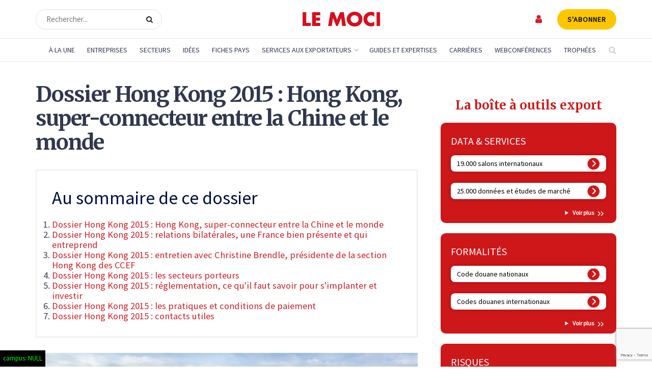

--- FILE ---
content_type: text/html; charset=UTF-8
request_url: https://www.lemoci.com/dossiers/dossier-hong-kong-2015/dossier-hong-kong-2015-hong-kong-super-connecteur-entre-la-chine-et-le-monde/
body_size: 54822
content:
<!doctype html>
<!--[if lt IE 7]> <html class="no-js lt-ie9 lt-ie8 lt-ie7" lang="fr-FR"> <![endif]-->
<!--[if IE 7]>    <html class="no-js lt-ie9 lt-ie8" lang="fr-FR"> <![endif]-->
<!--[if IE 8]>    <html class="no-js lt-ie9" lang="fr-FR"> <![endif]-->
<!--[if IE 9]>    <html class="no-js lt-ie10" lang="fr-FR"> <![endif]-->
<!--[if gt IE 8]><!--> <html class="no-js" lang="fr-FR"> <!--<![endif]-->
<head>
    <meta http-equiv="Content-Type" content="text/html; charset=UTF-8" />
    <meta name='viewport' content='width=device-width, initial-scale=1, user-scalable=yes' />
    <link rel="profile" href="https://gmpg.org/xfn/11" />
    <link rel="pingback" href="https://www.lemoci.com/xmlrpc.php" />
<!-- DIODOMI -->
    <script type="text/javascript">window.gdprAppliesGlobally=true;(function(){function n(e){if(!window.frames[e]){if(document.body&&document.body.firstChild){var t=document.body;var r=document.createElement("iframe");r.style.display="none";r.name=e;r.title=e;t.insertBefore(r,t.firstChild)}else{setTimeout(function(){n(e)},5)}}}function e(r,a,o,s,c){function e(e,t,r,n){if(typeof r!=="function"){return}if(!window[a]){window[a]=[]}var i=false;if(c){i=c(e,n,r)}if(!i){window[a].push({command:e,version:t,callback:r,parameter:n})}}e.stub=true;e.stubVersion=2;function t(n){if(!window[r]||window[r].stub!==true){return}if(!n.data){return}var i=typeof n.data==="string";var e;try{e=i?JSON.parse(n.data):n.data}catch(t){return}if(e[o]){var a=e[o];window[r](a.command,a.version,function(e,t){var r={};r[s]={returnValue:e,success:t,callId:a.callId};if(n.source){n.source.postMessage(i?JSON.stringify(r):r,"*")}},a.parameter)}}if(typeof window[r]!=="function"){window[r]=e;if(window.addEventListener){window.addEventListener("message",t,false)}else{window.attachEvent("onmessage",t)}}}e("__uspapi","__uspapiBuffer","__uspapiCall","__uspapiReturn");n("__uspapiLocator");e("__tcfapi","__tcfapiBuffer","__tcfapiCall","__tcfapiReturn");n("__tcfapiLocator");(function(e){var t=document.createElement("link");t.rel="preconnect";t.as="script";var r=document.createElement("link");r.rel="dns-prefetch";r.as="script";var n=document.createElement("link");n.rel="preload";n.as="script";var i=document.createElement("script");i.id="spcloader";i.type="text/javascript";i["async"]=true;i.charset="utf-8";var a="https://sdk.privacy-center.org/"+e+"/loader.js?target="+document.location.hostname;if(window.didomiConfig&&window.didomiConfig.user){var o=window.didomiConfig.user;var s=o.country;var c=o.region;if(s){a=a+"&country="+s;if(c){a=a+"&region="+c}}}t.href="https://sdk.privacy-center.org/";r.href="https://sdk.privacy-center.org/";n.href=a;i.src=a;var d=document.getElementsByTagName("script")[0];d.parentNode.insertBefore(t,d);d.parentNode.insertBefore(r,d);d.parentNode.insertBefore(n,d);d.parentNode.insertBefore(i,d)})("f0c52c20-b8cf-485b-a4b4-c222da28676d")})();</script>
<!-- DIODOMI -->

<script type="didomi/javascript">


<!-- Google Tag Manager -->
(function(w,d,s,l,i){w[l]=w[l]||[];w[l].push({'gtm.start':
new Date().getTime(),event:'gtm.js'});var f=d.getElementsByTagName(s)[0],
j=d.createElement(s),dl=l!='dataLayer'?'&l='+l:'';j.async=true;j.src=
'https://www.googletagmanager.com/gtm.js?id='+i+dl;f.parentNode.insertBefore(j,f);
})(window,document,'script','dataLayer','GTM-TSH7SP8');
<!-- End Google Tag Manager --> 
</script>
<script type="didomi/javascript" async='async' src='https://www.googletagservices.com/tag/js/gpt.js'></script>
<script type="didomi/javascript">
(function() {
    window.sib = {
        equeue: [],
        client_key: "3d1cv1j9ovd399dse898stt1"
    };
    /* OPTIONAL: email for identify request*/
    // window.sib.email_id = 'example@domain.com';
    window.sendinblue = {};
    for (var j = ['track', 'identify', 'trackLink', 'page'], i = 0; i < j.length; i++) {
    (function(k) {
        window.sendinblue[k] = function() {
            var arg = Array.prototype.slice.call(arguments);
            (window.sib[k] || function() {
                    var t = {};
                    t[k] = arg;
                    window.sib.equeue.push(t);
                })(arg[0], arg[1], arg[2], arg[3]);
            };
        })(j[i]);
    }
    var n = document.createElement("script"),
        i = document.getElementsByTagName("script")[0];
    n.type = "text/javascript", n.id = "sendinblue-js", n.async = !0, n.src = "https://sibautomation.com/sa.js?key=" + window.sib.client_key, i.parentNode.insertBefore(n, i), window.sendinblue.page();
})();
</script>
    <meta name='robots' content='index, follow, max-image-preview:large, max-snippet:-1, max-video-preview:-1' />
	<style>img:is([sizes="auto" i], [sizes^="auto," i]) { contain-intrinsic-size: 3000px 1500px }</style>
	
<!-- Google Tag Manager for WordPress by gtm4wp.com -->
<script data-cfasync="false" data-pagespeed-no-defer>
	var gtm4wp_datalayer_name = "dataLayer";
	var dataLayer = dataLayer || [];
</script>
<!-- End Google Tag Manager for WordPress by gtm4wp.com -->			<script type="text/javascript">
			  var jnews_ajax_url = '/?ajax-request=jnews'
			</script>
			<script type="text/javascript">;window.jnews=window.jnews||{},window.jnews.library=window.jnews.library||{},window.jnews.library=function(){"use strict";var e=this;e.win=window,e.doc=document,e.noop=function(){},e.globalBody=e.doc.getElementsByTagName("body")[0],e.globalBody=e.globalBody?e.globalBody:e.doc,e.win.jnewsDataStorage=e.win.jnewsDataStorage||{_storage:new WeakMap,put:function(e,t,n){this._storage.has(e)||this._storage.set(e,new Map),this._storage.get(e).set(t,n)},get:function(e,t){return this._storage.get(e).get(t)},has:function(e,t){return this._storage.has(e)&&this._storage.get(e).has(t)},remove:function(e,t){var n=this._storage.get(e).delete(t);return 0===!this._storage.get(e).size&&this._storage.delete(e),n}},e.windowWidth=function(){return e.win.innerWidth||e.docEl.clientWidth||e.globalBody.clientWidth},e.windowHeight=function(){return e.win.innerHeight||e.docEl.clientHeight||e.globalBody.clientHeight},e.requestAnimationFrame=e.win.requestAnimationFrame||e.win.webkitRequestAnimationFrame||e.win.mozRequestAnimationFrame||e.win.msRequestAnimationFrame||window.oRequestAnimationFrame||function(e){return setTimeout(e,1e3/60)},e.cancelAnimationFrame=e.win.cancelAnimationFrame||e.win.webkitCancelAnimationFrame||e.win.webkitCancelRequestAnimationFrame||e.win.mozCancelAnimationFrame||e.win.msCancelRequestAnimationFrame||e.win.oCancelRequestAnimationFrame||function(e){clearTimeout(e)},e.classListSupport="classList"in document.createElement("_"),e.hasClass=e.classListSupport?function(e,t){return e.classList.contains(t)}:function(e,t){return e.className.indexOf(t)>=0},e.addClass=e.classListSupport?function(t,n){e.hasClass(t,n)||t.classList.add(n)}:function(t,n){e.hasClass(t,n)||(t.className+=" "+n)},e.removeClass=e.classListSupport?function(t,n){e.hasClass(t,n)&&t.classList.remove(n)}:function(t,n){e.hasClass(t,n)&&(t.className=t.className.replace(n,""))},e.objKeys=function(e){var t=[];for(var n in e)Object.prototype.hasOwnProperty.call(e,n)&&t.push(n);return t},e.isObjectSame=function(e,t){var n=!0;return JSON.stringify(e)!==JSON.stringify(t)&&(n=!1),n},e.extend=function(){for(var e,t,n,o=arguments[0]||{},i=1,a=arguments.length;i<a;i++)if(null!==(e=arguments[i]))for(t in e)o!==(n=e[t])&&void 0!==n&&(o[t]=n);return o},e.dataStorage=e.win.jnewsDataStorage,e.isVisible=function(e){return 0!==e.offsetWidth&&0!==e.offsetHeight||e.getBoundingClientRect().length},e.getHeight=function(e){return e.offsetHeight||e.clientHeight||e.getBoundingClientRect().height},e.getWidth=function(e){return e.offsetWidth||e.clientWidth||e.getBoundingClientRect().width},e.supportsPassive=!1;try{var t=Object.defineProperty({},"passive",{get:function(){e.supportsPassive=!0}});"createEvent"in e.doc?e.win.addEventListener("test",null,t):"fireEvent"in e.doc&&e.win.attachEvent("test",null)}catch(e){}e.passiveOption=!!e.supportsPassive&&{passive:!0},e.setStorage=function(e,t){e="jnews-"+e;var n={expired:Math.floor(((new Date).getTime()+432e5)/1e3)};t=Object.assign(n,t);localStorage.setItem(e,JSON.stringify(t))},e.getStorage=function(e){e="jnews-"+e;var t=localStorage.getItem(e);return null!==t&&0<t.length?JSON.parse(localStorage.getItem(e)):{}},e.expiredStorage=function(){var t,n="jnews-";for(var o in localStorage)o.indexOf(n)>-1&&"undefined"!==(t=e.getStorage(o.replace(n,""))).expired&&t.expired<Math.floor((new Date).getTime()/1e3)&&localStorage.removeItem(o)},e.addEvents=function(t,n,o){for(var i in n){var a=["touchstart","touchmove"].indexOf(i)>=0&&!o&&e.passiveOption;"createEvent"in e.doc?t.addEventListener(i,n[i],a):"fireEvent"in e.doc&&t.attachEvent("on"+i,n[i])}},e.removeEvents=function(t,n){for(var o in n)"createEvent"in e.doc?t.removeEventListener(o,n[o]):"fireEvent"in e.doc&&t.detachEvent("on"+o,n[o])},e.triggerEvents=function(t,n,o){var i;o=o||{detail:null};return"createEvent"in e.doc?(!(i=e.doc.createEvent("CustomEvent")||new CustomEvent(n)).initCustomEvent||i.initCustomEvent(n,!0,!1,o),void t.dispatchEvent(i)):"fireEvent"in e.doc?((i=e.doc.createEventObject()).eventType=n,void t.fireEvent("on"+i.eventType,i)):void 0},e.getParents=function(t,n){void 0===n&&(n=e.doc);for(var o=[],i=t.parentNode,a=!1;!a;)if(i){var r=i;r.querySelectorAll(n).length?a=!0:(o.push(r),i=r.parentNode)}else o=[],a=!0;return o},e.forEach=function(e,t,n){for(var o=0,i=e.length;o<i;o++)t.call(n,e[o],o)},e.getText=function(e){return e.innerText||e.textContent},e.setText=function(e,t){var n="object"==typeof t?t.innerText||t.textContent:t;e.innerText&&(e.innerText=n),e.textContent&&(e.textContent=n)},e.httpBuildQuery=function(t){return e.objKeys(t).reduce(function t(n){var o=arguments.length>1&&void 0!==arguments[1]?arguments[1]:null;return function(i,a){var r=n[a];a=encodeURIComponent(a);var s=o?"".concat(o,"[").concat(a,"]"):a;return null==r||"function"==typeof r?(i.push("".concat(s,"=")),i):["number","boolean","string"].includes(typeof r)?(i.push("".concat(s,"=").concat(encodeURIComponent(r))),i):(i.push(e.objKeys(r).reduce(t(r,s),[]).join("&")),i)}}(t),[]).join("&")},e.get=function(t,n,o,i){return o="function"==typeof o?o:e.noop,e.ajax("GET",t,n,o,i)},e.post=function(t,n,o,i){return o="function"==typeof o?o:e.noop,e.ajax("POST",t,n,o,i)},e.ajax=function(t,n,o,i,a){var r=new XMLHttpRequest,s=n,c=e.httpBuildQuery(o);if(t=-1!=["GET","POST"].indexOf(t)?t:"GET",r.open(t,s+("GET"==t?"?"+c:""),!0),"POST"==t&&r.setRequestHeader("Content-type","application/x-www-form-urlencoded"),r.setRequestHeader("X-Requested-With","XMLHttpRequest"),r.onreadystatechange=function(){4===r.readyState&&200<=r.status&&300>r.status&&"function"==typeof i&&i.call(void 0,r.response)},void 0!==a&&!a){return{xhr:r,send:function(){r.send("POST"==t?c:null)}}}return r.send("POST"==t?c:null),{xhr:r}},e.scrollTo=function(t,n,o){function i(e,t,n){this.start=this.position(),this.change=e-this.start,this.currentTime=0,this.increment=20,this.duration=void 0===n?500:n,this.callback=t,this.finish=!1,this.animateScroll()}return Math.easeInOutQuad=function(e,t,n,o){return(e/=o/2)<1?n/2*e*e+t:-n/2*(--e*(e-2)-1)+t},i.prototype.stop=function(){this.finish=!0},i.prototype.move=function(t){e.doc.documentElement.scrollTop=t,e.globalBody.parentNode.scrollTop=t,e.globalBody.scrollTop=t},i.prototype.position=function(){return e.doc.documentElement.scrollTop||e.globalBody.parentNode.scrollTop||e.globalBody.scrollTop},i.prototype.animateScroll=function(){this.currentTime+=this.increment;var t=Math.easeInOutQuad(this.currentTime,this.start,this.change,this.duration);this.move(t),this.currentTime<this.duration&&!this.finish?e.requestAnimationFrame.call(e.win,this.animateScroll.bind(this)):this.callback&&"function"==typeof this.callback&&this.callback()},new i(t,n,o)},e.unwrap=function(t){var n,o=t;e.forEach(t,(function(e,t){n?n+=e:n=e})),o.replaceWith(n)},e.performance={start:function(e){performance.mark(e+"Start")},stop:function(e){performance.mark(e+"End"),performance.measure(e,e+"Start",e+"End")}},e.fps=function(){var t=0,n=0,o=0;!function(){var i=t=0,a=0,r=0,s=document.getElementById("fpsTable"),c=function(t){void 0===document.getElementsByTagName("body")[0]?e.requestAnimationFrame.call(e.win,(function(){c(t)})):document.getElementsByTagName("body")[0].appendChild(t)};null===s&&((s=document.createElement("div")).style.position="fixed",s.style.top="120px",s.style.left="10px",s.style.width="100px",s.style.height="20px",s.style.border="1px solid black",s.style.fontSize="11px",s.style.zIndex="100000",s.style.backgroundColor="white",s.id="fpsTable",c(s));var l=function(){o++,n=Date.now(),(a=(o/(r=(n-t)/1e3)).toPrecision(2))!=i&&(i=a,s.innerHTML=i+"fps"),1<r&&(t=n,o=0),e.requestAnimationFrame.call(e.win,l)};l()}()},e.instr=function(e,t){for(var n=0;n<t.length;n++)if(-1!==e.toLowerCase().indexOf(t[n].toLowerCase()))return!0},e.winLoad=function(t,n){function o(o){if("complete"===e.doc.readyState||"interactive"===e.doc.readyState)return!o||n?setTimeout(t,n||1):t(o),1}o()||e.addEvents(e.win,{load:o})},e.docReady=function(t,n){function o(o){if("complete"===e.doc.readyState||"interactive"===e.doc.readyState)return!o||n?setTimeout(t,n||1):t(o),1}o()||e.addEvents(e.doc,{DOMContentLoaded:o})},e.fireOnce=function(){e.docReady((function(){e.assets=e.assets||[],e.assets.length&&(e.boot(),e.load_assets())}),50)},e.boot=function(){e.length&&e.doc.querySelectorAll("style[media]").forEach((function(e){"not all"==e.getAttribute("media")&&e.removeAttribute("media")}))},e.create_js=function(t,n){var o=e.doc.createElement("script");switch(o.setAttribute("src",t),n){case"defer":o.setAttribute("defer",!0);break;case"async":o.setAttribute("async",!0);break;case"deferasync":o.setAttribute("defer",!0),o.setAttribute("async",!0)}e.globalBody.appendChild(o)},e.load_assets=function(){"object"==typeof e.assets&&e.forEach(e.assets.slice(0),(function(t,n){var o="";t.defer&&(o+="defer"),t.async&&(o+="async"),e.create_js(t.url,o);var i=e.assets.indexOf(t);i>-1&&e.assets.splice(i,1)})),e.assets=jnewsoption.au_scripts=window.jnewsads=[]},e.setCookie=function(e,t,n){var o="";if(n){var i=new Date;i.setTime(i.getTime()+24*n*60*60*1e3),o="; expires="+i.toUTCString()}document.cookie=e+"="+(t||"")+o+"; path=/"},e.getCookie=function(e){for(var t=e+"=",n=document.cookie.split(";"),o=0;o<n.length;o++){for(var i=n[o];" "==i.charAt(0);)i=i.substring(1,i.length);if(0==i.indexOf(t))return i.substring(t.length,i.length)}return null},e.eraseCookie=function(e){document.cookie=e+"=; Path=/; Expires=Thu, 01 Jan 1970 00:00:01 GMT;"},e.docReady((function(){e.globalBody=e.globalBody==e.doc?e.doc.getElementsByTagName("body")[0]:e.globalBody,e.globalBody=e.globalBody?e.globalBody:e.doc})),e.winLoad((function(){e.winLoad((function(){var t=!1;if(void 0!==window.jnewsadmin)if(void 0!==window.file_version_checker){var n=e.objKeys(window.file_version_checker);n.length?n.forEach((function(e){t||"10.0.4"===window.file_version_checker[e]||(t=!0)})):t=!0}else t=!0;t&&(window.jnewsHelper.getMessage(),window.jnewsHelper.getNotice())}),2500)}))},window.jnews.library=new window.jnews.library;</script>
	<!-- This site is optimized with the Yoast SEO plugin v25.8 - https://yoast.com/wordpress/plugins/seo/ -->
	<title>Dossier Hong Kong 2015 : Hong Kong, super-connecteur entre la Chine et le monde - Le Moci</title>
	<link rel="canonical" href="https://www.lemoci.com/dossiers/dossier-hong-kong-2015/dossier-hong-kong-2015-hong-kong-super-connecteur-entre-la-chine-et-le-monde/" />
	<meta property="og:locale" content="fr_FR" />
	<meta property="og:type" content="article" />
	<meta property="og:title" content="Dossier Hong Kong 2015 : Hong Kong, super-connecteur entre la Chine et le monde - Le Moci" />
	<meta property="og:description" content="Le « Port au parfum » demeure l’une des places internationales les plus dynamiques, exploitant son atout de « super-connecteur » entre la Chine continentale et le reste du monde. Au cœur de l’internationalisation du renminbi, Hong Kong participe à la construction de la nouvelle route de la soie chinoise, mais aussi à l’expansion des technologies de la finance. [&hellip;]" />
	<meta property="og:url" content="https://www.lemoci.com/dossiers/dossier-hong-kong-2015/dossier-hong-kong-2015-hong-kong-super-connecteur-entre-la-chine-et-le-monde/" />
	<meta property="og:site_name" content="Le Moci" />
	<meta property="article:modified_time" content="2016-09-26T09:05:01+00:00" />
	<meta property="og:image" content="https://www.lemoci.com/wp-content/uploads/2015/12/Hong-Kong.jpg" />
	<meta property="og:image:width" content="791" />
	<meta property="og:image:height" content="490" />
	<meta property="og:image:type" content="image/jpeg" />
	<meta name="twitter:card" content="summary_large_image" />
	<script type="application/ld+json" class="yoast-schema-graph">{"@context":"https://schema.org","@graph":[{"@type":"NewsArticle","@id":"https://www.lemoci.com/dossiers/dossier-hong-kong-2015/dossier-hong-kong-2015-hong-kong-super-connecteur-entre-la-chine-et-le-monde/#article","isPartOf":{"@id":"https://www.lemoci.com/dossiers/dossier-hong-kong-2015/dossier-hong-kong-2015-hong-kong-super-connecteur-entre-la-chine-et-le-monde/"},"author":{"name":"Christine Gilguy","@id":"https://www.lemoci.com/#/schema/person/1eaaeb703a1ff65d6bbfc1411952b9be"},"headline":"Dossier Hong Kong 2015 : Hong Kong, super-connecteur entre la Chine et le monde","datePublished":"2015-12-10T11:00:47+00:00","dateModified":"2016-09-26T09:05:01+00:00","mainEntityOfPage":{"@id":"https://www.lemoci.com/dossiers/dossier-hong-kong-2015/dossier-hong-kong-2015-hong-kong-super-connecteur-entre-la-chine-et-le-monde/"},"wordCount":1367,"publisher":{"@id":"https://www.lemoci.com/#organization"},"image":{"@id":"https://www.lemoci.com/dossiers/dossier-hong-kong-2015/dossier-hong-kong-2015-hong-kong-super-connecteur-entre-la-chine-et-le-monde/#primaryimage"},"thumbnailUrl":"https://www.lemoci.com/wp-content/uploads/2015/12/Hong-Kong.jpg","inLanguage":"fr-FR"},{"@type":"WebPage","@id":"https://www.lemoci.com/dossiers/dossier-hong-kong-2015/dossier-hong-kong-2015-hong-kong-super-connecteur-entre-la-chine-et-le-monde/","url":"https://www.lemoci.com/dossiers/dossier-hong-kong-2015/dossier-hong-kong-2015-hong-kong-super-connecteur-entre-la-chine-et-le-monde/","name":"Dossier Hong Kong 2015 : Hong Kong, super-connecteur entre la Chine et le monde - Le Moci","isPartOf":{"@id":"https://www.lemoci.com/#website"},"primaryImageOfPage":{"@id":"https://www.lemoci.com/dossiers/dossier-hong-kong-2015/dossier-hong-kong-2015-hong-kong-super-connecteur-entre-la-chine-et-le-monde/#primaryimage"},"image":{"@id":"https://www.lemoci.com/dossiers/dossier-hong-kong-2015/dossier-hong-kong-2015-hong-kong-super-connecteur-entre-la-chine-et-le-monde/#primaryimage"},"thumbnailUrl":"https://www.lemoci.com/wp-content/uploads/2015/12/Hong-Kong.jpg","datePublished":"2015-12-10T11:00:47+00:00","dateModified":"2016-09-26T09:05:01+00:00","breadcrumb":{"@id":"https://www.lemoci.com/dossiers/dossier-hong-kong-2015/dossier-hong-kong-2015-hong-kong-super-connecteur-entre-la-chine-et-le-monde/#breadcrumb"},"inLanguage":"fr-FR","potentialAction":[{"@type":"ReadAction","target":["https://www.lemoci.com/dossiers/dossier-hong-kong-2015/dossier-hong-kong-2015-hong-kong-super-connecteur-entre-la-chine-et-le-monde/"]}]},{"@type":"ImageObject","inLanguage":"fr-FR","@id":"https://www.lemoci.com/dossiers/dossier-hong-kong-2015/dossier-hong-kong-2015-hong-kong-super-connecteur-entre-la-chine-et-le-monde/#primaryimage","url":"https://www.lemoci.com/wp-content/uploads/2015/12/Hong-Kong.jpg","contentUrl":"https://www.lemoci.com/wp-content/uploads/2015/12/Hong-Kong.jpg","width":791,"height":490,"caption":"E. Murguet"},{"@type":"BreadcrumbList","@id":"https://www.lemoci.com/dossiers/dossier-hong-kong-2015/dossier-hong-kong-2015-hong-kong-super-connecteur-entre-la-chine-et-le-monde/#breadcrumb","itemListElement":[{"@type":"ListItem","position":1,"name":"Accueil","item":"https://www.lemoci.com/"},{"@type":"ListItem","position":2,"name":"Dossiers","item":"https://www.lemoci.com/dossiers/%categorydossiers%/"},{"@type":"ListItem","position":3,"name":"Dossier Hong Kong 2015 : Hong Kong, super-connecteur entre la Chine et le monde"}]},{"@type":"WebSite","@id":"https://www.lemoci.com/#website","url":"https://www.lemoci.com/","name":"Le Moci","description":"Le Moniteur du Commerce International","publisher":{"@id":"https://www.lemoci.com/#organization"},"potentialAction":[{"@type":"SearchAction","target":{"@type":"EntryPoint","urlTemplate":"https://www.lemoci.com/?s={search_term_string}"},"query-input":{"@type":"PropertyValueSpecification","valueRequired":true,"valueName":"search_term_string"}}],"inLanguage":"fr-FR"},{"@type":"Organization","@id":"https://www.lemoci.com/#organization","name":"Le Moci","url":"https://www.lemoci.com/","logo":{"@type":"ImageObject","inLanguage":"fr-FR","@id":"https://www.lemoci.com/#/schema/logo/image/","url":"https://www.lemoci.com/wp-content/uploads/2020/11/logo_moci_60_red.svg","contentUrl":"https://www.lemoci.com/wp-content/uploads/2020/11/logo_moci_60_red.svg","width":1,"height":1,"caption":"Le Moci"},"image":{"@id":"https://www.lemoci.com/#/schema/logo/image/"}},{"@type":"Person","@id":"https://www.lemoci.com/#/schema/person/1eaaeb703a1ff65d6bbfc1411952b9be","name":"Christine Gilguy"}]}</script>
	<!-- / Yoast SEO plugin. -->


<link rel='dns-prefetch' href='//www.google.com' />
<link rel='dns-prefetch' href='//ajax.googleapis.com' />
<link rel='dns-prefetch' href='//cdnjs.cloudflare.com' />
<link rel='dns-prefetch' href='//a.omappapi.com' />
<link rel='dns-prefetch' href='//fonts.googleapis.com' />
<link rel='preconnect' href='https://fonts.gstatic.com' />
<link rel="alternate" type="application/rss+xml" title="Le Moci &raquo; Flux" href="https://www.lemoci.com/feed/" />
<link rel="alternate" type="application/rss+xml" title="Le Moci &raquo; Flux des commentaires" href="https://www.lemoci.com/comments/feed/" />
<script type="text/javascript">
/* <![CDATA[ */
window._wpemojiSettings = {"baseUrl":"https:\/\/s.w.org\/images\/core\/emoji\/16.0.1\/72x72\/","ext":".png","svgUrl":"https:\/\/s.w.org\/images\/core\/emoji\/16.0.1\/svg\/","svgExt":".svg","source":{"wpemoji":"https:\/\/www.lemoci.com\/wp-includes\/js\/wp-emoji.js?ver=6.8.3","twemoji":"https:\/\/www.lemoci.com\/wp-includes\/js\/twemoji.js?ver=6.8.3"}};
/**
 * @output wp-includes/js/wp-emoji-loader.js
 */

/**
 * Emoji Settings as exported in PHP via _print_emoji_detection_script().
 * @typedef WPEmojiSettings
 * @type {object}
 * @property {?object} source
 * @property {?string} source.concatemoji
 * @property {?string} source.twemoji
 * @property {?string} source.wpemoji
 * @property {?boolean} DOMReady
 * @property {?Function} readyCallback
 */

/**
 * Support tests.
 * @typedef SupportTests
 * @type {object}
 * @property {?boolean} flag
 * @property {?boolean} emoji
 */

/**
 * IIFE to detect emoji support and load Twemoji if needed.
 *
 * @param {Window} window
 * @param {Document} document
 * @param {WPEmojiSettings} settings
 */
( function wpEmojiLoader( window, document, settings ) {
	if ( typeof Promise === 'undefined' ) {
		return;
	}

	var sessionStorageKey = 'wpEmojiSettingsSupports';
	var tests = [ 'flag', 'emoji' ];

	/**
	 * Checks whether the browser supports offloading to a Worker.
	 *
	 * @since 6.3.0
	 *
	 * @private
	 *
	 * @returns {boolean}
	 */
	function supportsWorkerOffloading() {
		return (
			typeof Worker !== 'undefined' &&
			typeof OffscreenCanvas !== 'undefined' &&
			typeof URL !== 'undefined' &&
			URL.createObjectURL &&
			typeof Blob !== 'undefined'
		);
	}

	/**
	 * @typedef SessionSupportTests
	 * @type {object}
	 * @property {number} timestamp
	 * @property {SupportTests} supportTests
	 */

	/**
	 * Get support tests from session.
	 *
	 * @since 6.3.0
	 *
	 * @private
	 *
	 * @returns {?SupportTests} Support tests, or null if not set or older than 1 week.
	 */
	function getSessionSupportTests() {
		try {
			/** @type {SessionSupportTests} */
			var item = JSON.parse(
				sessionStorage.getItem( sessionStorageKey )
			);
			if (
				typeof item === 'object' &&
				typeof item.timestamp === 'number' &&
				new Date().valueOf() < item.timestamp + 604800 && // Note: Number is a week in seconds.
				typeof item.supportTests === 'object'
			) {
				return item.supportTests;
			}
		} catch ( e ) {}
		return null;
	}

	/**
	 * Persist the supports in session storage.
	 *
	 * @since 6.3.0
	 *
	 * @private
	 *
	 * @param {SupportTests} supportTests Support tests.
	 */
	function setSessionSupportTests( supportTests ) {
		try {
			/** @type {SessionSupportTests} */
			var item = {
				supportTests: supportTests,
				timestamp: new Date().valueOf()
			};

			sessionStorage.setItem(
				sessionStorageKey,
				JSON.stringify( item )
			);
		} catch ( e ) {}
	}

	/**
	 * Checks if two sets of Emoji characters render the same visually.
	 *
	 * This is used to determine if the browser is rendering an emoji with multiple data points
	 * correctly. set1 is the emoji in the correct form, using a zero-width joiner. set2 is the emoji
	 * in the incorrect form, using a zero-width space. If the two sets render the same, then the browser
	 * does not support the emoji correctly.
	 *
	 * This function may be serialized to run in a Worker. Therefore, it cannot refer to variables from the containing
	 * scope. Everything must be passed by parameters.
	 *
	 * @since 4.9.0
	 *
	 * @private
	 *
	 * @param {CanvasRenderingContext2D} context 2D Context.
	 * @param {string} set1 Set of Emoji to test.
	 * @param {string} set2 Set of Emoji to test.
	 *
	 * @return {boolean} True if the two sets render the same.
	 */
	function emojiSetsRenderIdentically( context, set1, set2 ) {
		// Cleanup from previous test.
		context.clearRect( 0, 0, context.canvas.width, context.canvas.height );
		context.fillText( set1, 0, 0 );
		var rendered1 = new Uint32Array(
			context.getImageData(
				0,
				0,
				context.canvas.width,
				context.canvas.height
			).data
		);

		// Cleanup from previous test.
		context.clearRect( 0, 0, context.canvas.width, context.canvas.height );
		context.fillText( set2, 0, 0 );
		var rendered2 = new Uint32Array(
			context.getImageData(
				0,
				0,
				context.canvas.width,
				context.canvas.height
			).data
		);

		return rendered1.every( function ( rendered2Data, index ) {
			return rendered2Data === rendered2[ index ];
		} );
	}

	/**
	 * Checks if the center point of a single emoji is empty.
	 *
	 * This is used to determine if the browser is rendering an emoji with a single data point
	 * correctly. The center point of an incorrectly rendered emoji will be empty. A correctly
	 * rendered emoji will have a non-zero value at the center point.
	 *
	 * This function may be serialized to run in a Worker. Therefore, it cannot refer to variables from the containing
	 * scope. Everything must be passed by parameters.
	 *
	 * @since 6.8.2
	 *
	 * @private
	 *
	 * @param {CanvasRenderingContext2D} context 2D Context.
	 * @param {string} emoji Emoji to test.
	 *
	 * @return {boolean} True if the center point is empty.
	 */
	function emojiRendersEmptyCenterPoint( context, emoji ) {
		// Cleanup from previous test.
		context.clearRect( 0, 0, context.canvas.width, context.canvas.height );
		context.fillText( emoji, 0, 0 );

		// Test if the center point (16, 16) is empty (0,0,0,0).
		var centerPoint = context.getImageData(16, 16, 1, 1);
		for ( var i = 0; i < centerPoint.data.length; i++ ) {
			if ( centerPoint.data[ i ] !== 0 ) {
				// Stop checking the moment it's known not to be empty.
				return false;
			}
		}

		return true;
	}

	/**
	 * Determines if the browser properly renders Emoji that Twemoji can supplement.
	 *
	 * This function may be serialized to run in a Worker. Therefore, it cannot refer to variables from the containing
	 * scope. Everything must be passed by parameters.
	 *
	 * @since 4.2.0
	 *
	 * @private
	 *
	 * @param {CanvasRenderingContext2D} context 2D Context.
	 * @param {string} type Whether to test for support of "flag" or "emoji".
	 * @param {Function} emojiSetsRenderIdentically Reference to emojiSetsRenderIdentically function, needed due to minification.
	 * @param {Function} emojiRendersEmptyCenterPoint Reference to emojiRendersEmptyCenterPoint function, needed due to minification.
	 *
	 * @return {boolean} True if the browser can render emoji, false if it cannot.
	 */
	function browserSupportsEmoji( context, type, emojiSetsRenderIdentically, emojiRendersEmptyCenterPoint ) {
		var isIdentical;

		switch ( type ) {
			case 'flag':
				/*
				 * Test for Transgender flag compatibility. Added in Unicode 13.
				 *
				 * To test for support, we try to render it, and compare the rendering to how it would look if
				 * the browser doesn't render it correctly (white flag emoji + transgender symbol).
				 */
				isIdentical = emojiSetsRenderIdentically(
					context,
					'\uD83C\uDFF3\uFE0F\u200D\u26A7\uFE0F', // as a zero-width joiner sequence
					'\uD83C\uDFF3\uFE0F\u200B\u26A7\uFE0F' // separated by a zero-width space
				);

				if ( isIdentical ) {
					return false;
				}

				/*
				 * Test for Sark flag compatibility. This is the least supported of the letter locale flags,
				 * so gives us an easy test for full support.
				 *
				 * To test for support, we try to render it, and compare the rendering to how it would look if
				 * the browser doesn't render it correctly ([C] + [Q]).
				 */
				isIdentical = emojiSetsRenderIdentically(
					context,
					'\uD83C\uDDE8\uD83C\uDDF6', // as the sequence of two code points
					'\uD83C\uDDE8\u200B\uD83C\uDDF6' // as the two code points separated by a zero-width space
				);

				if ( isIdentical ) {
					return false;
				}

				/*
				 * Test for English flag compatibility. England is a country in the United Kingdom, it
				 * does not have a two letter locale code but rather a five letter sub-division code.
				 *
				 * To test for support, we try to render it, and compare the rendering to how it would look if
				 * the browser doesn't render it correctly (black flag emoji + [G] + [B] + [E] + [N] + [G]).
				 */
				isIdentical = emojiSetsRenderIdentically(
					context,
					// as the flag sequence
					'\uD83C\uDFF4\uDB40\uDC67\uDB40\uDC62\uDB40\uDC65\uDB40\uDC6E\uDB40\uDC67\uDB40\uDC7F',
					// with each code point separated by a zero-width space
					'\uD83C\uDFF4\u200B\uDB40\uDC67\u200B\uDB40\uDC62\u200B\uDB40\uDC65\u200B\uDB40\uDC6E\u200B\uDB40\uDC67\u200B\uDB40\uDC7F'
				);

				return ! isIdentical;
			case 'emoji':
				/*
				 * Does Emoji 16.0 cause the browser to go splat?
				 *
				 * To test for Emoji 16.0 support, try to render a new emoji: Splatter.
				 *
				 * The splatter emoji is a single code point emoji. Testing for browser support
				 * required testing the center point of the emoji to see if it is empty.
				 *
				 * 0xD83E 0xDEDF (\uD83E\uDEDF) == 🫟 Splatter.
				 *
				 * When updating this test, please ensure that the emoji is either a single code point
				 * or switch to using the emojiSetsRenderIdentically function and testing with a zero-width
				 * joiner vs a zero-width space.
				 */
				var notSupported = emojiRendersEmptyCenterPoint( context, '\uD83E\uDEDF' );
				return ! notSupported;
		}

		return false;
	}

	/**
	 * Checks emoji support tests.
	 *
	 * This function may be serialized to run in a Worker. Therefore, it cannot refer to variables from the containing
	 * scope. Everything must be passed by parameters.
	 *
	 * @since 6.3.0
	 *
	 * @private
	 *
	 * @param {string[]} tests Tests.
	 * @param {Function} browserSupportsEmoji Reference to browserSupportsEmoji function, needed due to minification.
	 * @param {Function} emojiSetsRenderIdentically Reference to emojiSetsRenderIdentically function, needed due to minification.
	 * @param {Function} emojiRendersEmptyCenterPoint Reference to emojiRendersEmptyCenterPoint function, needed due to minification.
	 *
	 * @return {SupportTests} Support tests.
	 */
	function testEmojiSupports( tests, browserSupportsEmoji, emojiSetsRenderIdentically, emojiRendersEmptyCenterPoint ) {
		var canvas;
		if (
			typeof WorkerGlobalScope !== 'undefined' &&
			self instanceof WorkerGlobalScope
		) {
			canvas = new OffscreenCanvas( 300, 150 ); // Dimensions are default for HTMLCanvasElement.
		} else {
			canvas = document.createElement( 'canvas' );
		}

		var context = canvas.getContext( '2d', { willReadFrequently: true } );

		/*
		 * Chrome on OS X added native emoji rendering in M41. Unfortunately,
		 * it doesn't work when the font is bolder than 500 weight. So, we
		 * check for bold rendering support to avoid invisible emoji in Chrome.
		 */
		context.textBaseline = 'top';
		context.font = '600 32px Arial';

		var supports = {};
		tests.forEach( function ( test ) {
			supports[ test ] = browserSupportsEmoji( context, test, emojiSetsRenderIdentically, emojiRendersEmptyCenterPoint );
		} );
		return supports;
	}

	/**
	 * Adds a script to the head of the document.
	 *
	 * @ignore
	 *
	 * @since 4.2.0
	 *
	 * @param {string} src The url where the script is located.
	 *
	 * @return {void}
	 */
	function addScript( src ) {
		var script = document.createElement( 'script' );
		script.src = src;
		script.defer = true;
		document.head.appendChild( script );
	}

	settings.supports = {
		everything: true,
		everythingExceptFlag: true
	};

	// Create a promise for DOMContentLoaded since the worker logic may finish after the event has fired.
	var domReadyPromise = new Promise( function ( resolve ) {
		document.addEventListener( 'DOMContentLoaded', resolve, {
			once: true
		} );
	} );

	// Obtain the emoji support from the browser, asynchronously when possible.
	new Promise( function ( resolve ) {
		var supportTests = getSessionSupportTests();
		if ( supportTests ) {
			resolve( supportTests );
			return;
		}

		if ( supportsWorkerOffloading() ) {
			try {
				// Note that the functions are being passed as arguments due to minification.
				var workerScript =
					'postMessage(' +
					testEmojiSupports.toString() +
					'(' +
					[
						JSON.stringify( tests ),
						browserSupportsEmoji.toString(),
						emojiSetsRenderIdentically.toString(),
						emojiRendersEmptyCenterPoint.toString()
					].join( ',' ) +
					'));';
				var blob = new Blob( [ workerScript ], {
					type: 'text/javascript'
				} );
				var worker = new Worker( URL.createObjectURL( blob ), { name: 'wpTestEmojiSupports' } );
				worker.onmessage = function ( event ) {
					supportTests = event.data;
					setSessionSupportTests( supportTests );
					worker.terminate();
					resolve( supportTests );
				};
				return;
			} catch ( e ) {}
		}

		supportTests = testEmojiSupports( tests, browserSupportsEmoji, emojiSetsRenderIdentically, emojiRendersEmptyCenterPoint );
		setSessionSupportTests( supportTests );
		resolve( supportTests );
	} )
		// Once the browser emoji support has been obtained from the session, finalize the settings.
		.then( function ( supportTests ) {
			/*
			 * Tests the browser support for flag emojis and other emojis, and adjusts the
			 * support settings accordingly.
			 */
			for ( var test in supportTests ) {
				settings.supports[ test ] = supportTests[ test ];

				settings.supports.everything =
					settings.supports.everything && settings.supports[ test ];

				if ( 'flag' !== test ) {
					settings.supports.everythingExceptFlag =
						settings.supports.everythingExceptFlag &&
						settings.supports[ test ];
				}
			}

			settings.supports.everythingExceptFlag =
				settings.supports.everythingExceptFlag &&
				! settings.supports.flag;

			// Sets DOMReady to false and assigns a ready function to settings.
			settings.DOMReady = false;
			settings.readyCallback = function () {
				settings.DOMReady = true;
			};
		} )
		.then( function () {
			return domReadyPromise;
		} )
		.then( function () {
			// When the browser can not render everything we need to load a polyfill.
			if ( ! settings.supports.everything ) {
				settings.readyCallback();

				var src = settings.source || {};

				if ( src.concatemoji ) {
					addScript( src.concatemoji );
				} else if ( src.wpemoji && src.twemoji ) {
					addScript( src.twemoji );
					addScript( src.wpemoji );
				}
			}
		} );
} )( window, document, window._wpemojiSettings );

/* ]]> */
</script>
<link rel='stylesheet' id='optinmonster-memberpress-css' href='https://www.lemoci.com/wp-content/plugins/optinmonster/assets/dist/css/memberpress.min.css?ver=1765651828' type='text/css' media='all' />
<link rel='stylesheet' id='afreg-front-css-css' href='https://www.lemoci.com/wp-content/plugins/user-registration-plugin-for-woocommerce/front/css/afreg_front.css?ver=1.0' type='text/css' media='all' />
<link rel='stylesheet' id='color-spectrum-css-css' href='https://www.lemoci.com/wp-content/plugins/user-registration-plugin-for-woocommerce/front/css/afreg_color_spectrum.css?ver=1.0' type='text/css' media='all' />
<link rel='stylesheet' id='mp-theme-css' href='https://www.lemoci.com/wp-content/plugins/memberpress/css/ui/theme.css?ver=1.12.7' type='text/css' media='all' />
<link rel='stylesheet' id='mp-account-css-css' href='https://www.lemoci.com/wp-content/plugins/memberpress/css/ui/account.css?ver=1.12.7' type='text/css' media='all' />
<link rel='stylesheet' id='dashicons-css' href='https://www.lemoci.com/wp-includes/css/dashicons.css?ver=6.8.3' type='text/css' media='all' />
<link rel='stylesheet' id='mp-login-css-css' href='https://www.lemoci.com/wp-content/plugins/memberpress/css/ui/login.css?ver=1.12.7' type='text/css' media='all' />
<link rel='stylesheet' id='mepr-jquery-ui-smoothness-css' href='https://www.lemoci.com/wp-content/plugins/memberpress/css/vendor/jquery-ui/smoothness.min.css?ver=1.13.3' type='text/css' media='all' />
<link rel='stylesheet' id='jquery-ui-timepicker-addon-css' href='https://www.lemoci.com/wp-content/plugins/memberpress/css/vendor/jquery-ui-timepicker-addon.css?ver=1.12.7' type='text/css' media='all' />
<link rel='stylesheet' id='jquery-magnific-popup-css' href='https://www.lemoci.com/wp-content/plugins/memberpress/css/vendor/magnific-popup.min.css?ver=6.8.3' type='text/css' media='all' />
<link rel='stylesheet' id='mp-signup-css' href='https://www.lemoci.com/wp-content/plugins/memberpress/css/signup.css?ver=1.12.7' type='text/css' media='all' />
<link rel='stylesheet' id='mp-plans-css-css' href='https://www.lemoci.com/wp-content/plugins/memberpress/css/plans.min.css?ver=1.12.7' type='text/css' media='all' />
<style id='wp-emoji-styles-inline-css' type='text/css'>

	img.wp-smiley, img.emoji {
		display: inline !important;
		border: none !important;
		box-shadow: none !important;
		height: 1em !important;
		width: 1em !important;
		margin: 0 0.07em !important;
		vertical-align: -0.1em !important;
		background: none !important;
		padding: 0 !important;
	}
</style>
<link rel='stylesheet' id='wp-block-library-css' href='https://www.lemoci.com/wp-content/plugins/gutenberg/build/block-library/style.css?ver=1765651827' type='text/css' media='all' />
<style id='classic-theme-styles-inline-css' type='text/css'>
/**
 * These rules are needed for backwards compatibility.
 * They should match the button element rules in the base theme.json file.
 */
.wp-block-button__link {
	color: #ffffff;
	background-color: #32373c;
	border-radius: 9999px; /* 100% causes an oval, but any explicit but really high value retains the pill shape. */

	/* This needs a low specificity so it won't override the rules from the button element if defined in theme.json. */
	box-shadow: none;
	text-decoration: none;

	/* The extra 2px are added to size solids the same as the outline versions.*/
	padding: calc(0.667em + 2px) calc(1.333em + 2px);

	font-size: 1.125em;
}

.wp-block-file__button {
	background: #32373c;
	color: #ffffff;
	text-decoration: none;
}

</style>
<link rel='stylesheet' id='contact-form-7-css' href='https://www.lemoci.com/wp-content/plugins/contact-form-7/includes/css/styles.css?ver=6.1.2' type='text/css' media='all' />
<link rel='stylesheet' id='DSCF7-front-css-css' href='https://www.lemoci.com/wp-content/plugins/digital-signature-for-contact-form-7/assets/css/front.css?ver=1.0.0' type='text/css' media='all' />
<style id='global-styles-inline-css' type='text/css'>
:root{--wp--preset--aspect-ratio--square: 1;--wp--preset--aspect-ratio--4-3: 4/3;--wp--preset--aspect-ratio--3-4: 3/4;--wp--preset--aspect-ratio--3-2: 3/2;--wp--preset--aspect-ratio--2-3: 2/3;--wp--preset--aspect-ratio--16-9: 16/9;--wp--preset--aspect-ratio--9-16: 9/16;--wp--preset--color--black: #000000;--wp--preset--color--cyan-bluish-gray: #abb8c3;--wp--preset--color--white: #ffffff;--wp--preset--color--pale-pink: #f78da7;--wp--preset--color--vivid-red: #cf2e2e;--wp--preset--color--luminous-vivid-orange: #ff6900;--wp--preset--color--luminous-vivid-amber: #fcb900;--wp--preset--color--light-green-cyan: #7bdcb5;--wp--preset--color--vivid-green-cyan: #00d084;--wp--preset--color--pale-cyan-blue: #8ed1fc;--wp--preset--color--vivid-cyan-blue: #0693e3;--wp--preset--color--vivid-purple: #9b51e0;--wp--preset--gradient--vivid-cyan-blue-to-vivid-purple: linear-gradient(135deg,rgb(6,147,227) 0%,rgb(155,81,224) 100%);--wp--preset--gradient--light-green-cyan-to-vivid-green-cyan: linear-gradient(135deg,rgb(122,220,180) 0%,rgb(0,208,130) 100%);--wp--preset--gradient--luminous-vivid-amber-to-luminous-vivid-orange: linear-gradient(135deg,rgb(252,185,0) 0%,rgb(255,105,0) 100%);--wp--preset--gradient--luminous-vivid-orange-to-vivid-red: linear-gradient(135deg,rgb(255,105,0) 0%,rgb(207,46,46) 100%);--wp--preset--gradient--very-light-gray-to-cyan-bluish-gray: linear-gradient(135deg,rgb(238,238,238) 0%,rgb(169,184,195) 100%);--wp--preset--gradient--cool-to-warm-spectrum: linear-gradient(135deg,rgb(74,234,220) 0%,rgb(151,120,209) 20%,rgb(207,42,186) 40%,rgb(238,44,130) 60%,rgb(251,105,98) 80%,rgb(254,248,76) 100%);--wp--preset--gradient--blush-light-purple: linear-gradient(135deg,rgb(255,206,236) 0%,rgb(152,150,240) 100%);--wp--preset--gradient--blush-bordeaux: linear-gradient(135deg,rgb(254,205,165) 0%,rgb(254,45,45) 50%,rgb(107,0,62) 100%);--wp--preset--gradient--luminous-dusk: linear-gradient(135deg,rgb(255,203,112) 0%,rgb(199,81,192) 50%,rgb(65,88,208) 100%);--wp--preset--gradient--pale-ocean: linear-gradient(135deg,rgb(255,245,203) 0%,rgb(182,227,212) 50%,rgb(51,167,181) 100%);--wp--preset--gradient--electric-grass: linear-gradient(135deg,rgb(202,248,128) 0%,rgb(113,206,126) 100%);--wp--preset--gradient--midnight: linear-gradient(135deg,rgb(2,3,129) 0%,rgb(40,116,252) 100%);--wp--preset--font-size--small: 13px;--wp--preset--font-size--medium: 20px;--wp--preset--font-size--large: 36px;--wp--preset--font-size--x-large: 42px;--wp--preset--spacing--20: 0.44rem;--wp--preset--spacing--30: 0.67rem;--wp--preset--spacing--40: 1rem;--wp--preset--spacing--50: 1.5rem;--wp--preset--spacing--60: 2.25rem;--wp--preset--spacing--70: 3.38rem;--wp--preset--spacing--80: 5.06rem;--wp--preset--shadow--natural: 6px 6px 9px rgba(0, 0, 0, 0.2);--wp--preset--shadow--deep: 12px 12px 50px rgba(0, 0, 0, 0.4);--wp--preset--shadow--sharp: 6px 6px 0px rgba(0, 0, 0, 0.2);--wp--preset--shadow--outlined: 6px 6px 0px -3px rgb(255, 255, 255), 6px 6px rgb(0, 0, 0);--wp--preset--shadow--crisp: 6px 6px 0px rgb(0, 0, 0);}:where(.is-layout-flex){gap: 0.5em;}:where(.is-layout-grid){gap: 0.5em;}body .is-layout-flex{display: flex;}.is-layout-flex{flex-wrap: wrap;align-items: center;}.is-layout-flex > :is(*, div){margin: 0;}body .is-layout-grid{display: grid;}.is-layout-grid > :is(*, div){margin: 0;}:where(.wp-block-columns.is-layout-flex){gap: 2em;}:where(.wp-block-columns.is-layout-grid){gap: 2em;}:where(.wp-block-post-template.is-layout-flex){gap: 1.25em;}:where(.wp-block-post-template.is-layout-grid){gap: 1.25em;}.has-black-color{color: var(--wp--preset--color--black) !important;}.has-cyan-bluish-gray-color{color: var(--wp--preset--color--cyan-bluish-gray) !important;}.has-white-color{color: var(--wp--preset--color--white) !important;}.has-pale-pink-color{color: var(--wp--preset--color--pale-pink) !important;}.has-vivid-red-color{color: var(--wp--preset--color--vivid-red) !important;}.has-luminous-vivid-orange-color{color: var(--wp--preset--color--luminous-vivid-orange) !important;}.has-luminous-vivid-amber-color{color: var(--wp--preset--color--luminous-vivid-amber) !important;}.has-light-green-cyan-color{color: var(--wp--preset--color--light-green-cyan) !important;}.has-vivid-green-cyan-color{color: var(--wp--preset--color--vivid-green-cyan) !important;}.has-pale-cyan-blue-color{color: var(--wp--preset--color--pale-cyan-blue) !important;}.has-vivid-cyan-blue-color{color: var(--wp--preset--color--vivid-cyan-blue) !important;}.has-vivid-purple-color{color: var(--wp--preset--color--vivid-purple) !important;}.has-black-background-color{background-color: var(--wp--preset--color--black) !important;}.has-cyan-bluish-gray-background-color{background-color: var(--wp--preset--color--cyan-bluish-gray) !important;}.has-white-background-color{background-color: var(--wp--preset--color--white) !important;}.has-pale-pink-background-color{background-color: var(--wp--preset--color--pale-pink) !important;}.has-vivid-red-background-color{background-color: var(--wp--preset--color--vivid-red) !important;}.has-luminous-vivid-orange-background-color{background-color: var(--wp--preset--color--luminous-vivid-orange) !important;}.has-luminous-vivid-amber-background-color{background-color: var(--wp--preset--color--luminous-vivid-amber) !important;}.has-light-green-cyan-background-color{background-color: var(--wp--preset--color--light-green-cyan) !important;}.has-vivid-green-cyan-background-color{background-color: var(--wp--preset--color--vivid-green-cyan) !important;}.has-pale-cyan-blue-background-color{background-color: var(--wp--preset--color--pale-cyan-blue) !important;}.has-vivid-cyan-blue-background-color{background-color: var(--wp--preset--color--vivid-cyan-blue) !important;}.has-vivid-purple-background-color{background-color: var(--wp--preset--color--vivid-purple) !important;}.has-black-border-color{border-color: var(--wp--preset--color--black) !important;}.has-cyan-bluish-gray-border-color{border-color: var(--wp--preset--color--cyan-bluish-gray) !important;}.has-white-border-color{border-color: var(--wp--preset--color--white) !important;}.has-pale-pink-border-color{border-color: var(--wp--preset--color--pale-pink) !important;}.has-vivid-red-border-color{border-color: var(--wp--preset--color--vivid-red) !important;}.has-luminous-vivid-orange-border-color{border-color: var(--wp--preset--color--luminous-vivid-orange) !important;}.has-luminous-vivid-amber-border-color{border-color: var(--wp--preset--color--luminous-vivid-amber) !important;}.has-light-green-cyan-border-color{border-color: var(--wp--preset--color--light-green-cyan) !important;}.has-vivid-green-cyan-border-color{border-color: var(--wp--preset--color--vivid-green-cyan) !important;}.has-pale-cyan-blue-border-color{border-color: var(--wp--preset--color--pale-cyan-blue) !important;}.has-vivid-cyan-blue-border-color{border-color: var(--wp--preset--color--vivid-cyan-blue) !important;}.has-vivid-purple-border-color{border-color: var(--wp--preset--color--vivid-purple) !important;}.has-vivid-cyan-blue-to-vivid-purple-gradient-background{background: var(--wp--preset--gradient--vivid-cyan-blue-to-vivid-purple) !important;}.has-light-green-cyan-to-vivid-green-cyan-gradient-background{background: var(--wp--preset--gradient--light-green-cyan-to-vivid-green-cyan) !important;}.has-luminous-vivid-amber-to-luminous-vivid-orange-gradient-background{background: var(--wp--preset--gradient--luminous-vivid-amber-to-luminous-vivid-orange) !important;}.has-luminous-vivid-orange-to-vivid-red-gradient-background{background: var(--wp--preset--gradient--luminous-vivid-orange-to-vivid-red) !important;}.has-very-light-gray-to-cyan-bluish-gray-gradient-background{background: var(--wp--preset--gradient--very-light-gray-to-cyan-bluish-gray) !important;}.has-cool-to-warm-spectrum-gradient-background{background: var(--wp--preset--gradient--cool-to-warm-spectrum) !important;}.has-blush-light-purple-gradient-background{background: var(--wp--preset--gradient--blush-light-purple) !important;}.has-blush-bordeaux-gradient-background{background: var(--wp--preset--gradient--blush-bordeaux) !important;}.has-luminous-dusk-gradient-background{background: var(--wp--preset--gradient--luminous-dusk) !important;}.has-pale-ocean-gradient-background{background: var(--wp--preset--gradient--pale-ocean) !important;}.has-electric-grass-gradient-background{background: var(--wp--preset--gradient--electric-grass) !important;}.has-midnight-gradient-background{background: var(--wp--preset--gradient--midnight) !important;}.has-small-font-size{font-size: var(--wp--preset--font-size--small) !important;}.has-medium-font-size{font-size: var(--wp--preset--font-size--medium) !important;}.has-large-font-size{font-size: var(--wp--preset--font-size--large) !important;}.has-x-large-font-size{font-size: var(--wp--preset--font-size--x-large) !important;}
:where(.wp-block-columns.is-layout-flex){gap: 2em;}:where(.wp-block-columns.is-layout-grid){gap: 2em;}
:root :where(.wp-block-pullquote){font-size: 1.5em;line-height: 1.6;}
:where(.wp-block-post-template.is-layout-flex){gap: 1.25em;}:where(.wp-block-post-template.is-layout-grid){gap: 1.25em;}
</style>
<link rel='stylesheet' id='menu-image-css' href='https://www.lemoci.com/wp-content/plugins/menu-image/includes/css/menu-image.css?ver=3.13' type='text/css' media='all' />
<link rel='stylesheet' id='moci_ee_optgroupSelect-css' href='https://www.lemoci.com/wp-content/plugins/moci-exportentreprises/dist/vendor/select2.css?ver=1765651828' type='text/css' media='all' />
<link rel='stylesheet' id='moci_eewts_css-css' href='https://www.lemoci.com/wp-content/plugins/moci-exportentreprises/dist/wts_widget.min.css?ver=1765651828' type='text/css' media='all' />
<link rel='stylesheet' id='moci_eemrf_css-css' href='https://www.lemoci.com/wp-content/plugins/moci-exportentreprises/dist/mrf_widget.min.css?ver=1765651828' type='text/css' media='all' />
<link rel='stylesheet' id='moci_eehsc_css-css' href='https://www.lemoci.com/wp-content/plugins/moci-exportentreprises/dist/hsc_widget.min.css?ver=1765651828' type='text/css' media='all' />
<link rel='stylesheet' id='moci_eelcc_css-css' href='https://www.lemoci.com/wp-content/plugins/moci-exportentreprises/dist/lcc_widget.min.css?ver=1765651828' type='text/css' media='all' />
<link rel='stylesheet' id='moci_ee_css-css' href='https://www.lemoci.com/wp-content/plugins/moci-exportentreprises/dist/ee_widgets.css?ver=1765651828' type='text/css' media='all' />
<link rel='stylesheet' id='jnews-parent-style-css' href='https://www.lemoci.com/wp-content/themes/jnews/style.css?ver=6.8.3' type='text/css' media='all' />
<link rel='stylesheet' id='style-formation-css-css' href='https://www.lemoci.com/wp-content/themes/jnews-child/style-custom.css?ver=1765651828' type='text/css' media='all' />
<link rel='stylesheet' id='js_composer_front-css' href='https://www.lemoci.com/wp-content/plugins/js_composer/assets/css/js_composer.min.css?ver=8.6.1' type='text/css' media='all' />
<link rel='stylesheet' id='jeg_customizer_font-css' href='//fonts.googleapis.com/css?family=Source+Sans+Pro%3Aregular%7CMerriweather%3A700%2Cregular&#038;display=swap&#038;ver=1.3.0' type='text/css' media='all' />
<link rel='stylesheet' id='cf7cf-style-css' href='https://www.lemoci.com/wp-content/plugins/cf7-conditional-fields/style.css?ver=2.6.4' type='text/css' media='all' />
<link rel='stylesheet' id='font-awesome-css' href='https://www.lemoci.com/wp-content/themes/jnews/assets/fonts/font-awesome/font-awesome.min.css?ver=1.0.9' type='text/css' media='all' />
<link rel='stylesheet' id='jnews-icon-css' href='https://www.lemoci.com/wp-content/themes/jnews/assets/fonts/jegicon/jegicon.css?ver=1.0.9' type='text/css' media='all' />
<link rel='stylesheet' id='jscrollpane-css' href='https://www.lemoci.com/wp-content/themes/jnews/assets/css/jquery.jscrollpane.css?ver=1.0.9' type='text/css' media='all' />
<link rel='stylesheet' id='oknav-css' href='https://www.lemoci.com/wp-content/themes/jnews/assets/css/okayNav.css?ver=1.0.9' type='text/css' media='all' />
<link rel='stylesheet' id='magnific-popup-css' href='https://www.lemoci.com/wp-content/themes/jnews/assets/css/magnific-popup.css?ver=1.0.9' type='text/css' media='all' />
<link rel='stylesheet' id='chosen-css' href='https://www.lemoci.com/wp-content/themes/jnews/assets/css/chosen/chosen.css?ver=1.0.9' type='text/css' media='all' />
<link rel='stylesheet' id='jnews-main-css' href='https://www.lemoci.com/wp-content/themes/jnews/assets/css/main.css?ver=1.0.9' type='text/css' media='all' />
<link rel='stylesheet' id='jnews-pages-css' href='https://www.lemoci.com/wp-content/themes/jnews/assets/css/pages.css?ver=1.0.9' type='text/css' media='all' />
<link rel='stylesheet' id='jnews-single-css' href='https://www.lemoci.com/wp-content/themes/jnews/assets/css/single.css?ver=1.0.9' type='text/css' media='all' />
<link rel='stylesheet' id='jnews-responsive-css' href='https://www.lemoci.com/wp-content/themes/jnews/assets/css/responsive.css?ver=1.0.9' type='text/css' media='all' />
<link rel='stylesheet' id='jnews-pb-temp-css' href='https://www.lemoci.com/wp-content/themes/jnews/assets/css/pb-temp.css?ver=1.0.9' type='text/css' media='all' />
<link rel='stylesheet' id='jnews-js-composer-css' href='https://www.lemoci.com/wp-content/themes/jnews/assets/css/js-composer-frontend.css?ver=1.0.9' type='text/css' media='all' />
<link rel='stylesheet' id='jnews-style-css' href='https://www.lemoci.com/wp-content/themes/jnews-child/style.css?ver=1.0.9' type='text/css' media='all' />
<link rel='stylesheet' id='jnews-darkmode-css' href='https://www.lemoci.com/wp-content/themes/jnews/assets/css/darkmode.css?ver=1.0.9' type='text/css' media='all' />
<link rel='stylesheet' id='sib-front-css-css' href='https://www.lemoci.com/wp-content/plugins/mailin/css/mailin-front.css?ver=6.8.3' type='text/css' media='all' />
<link rel='stylesheet' id='jnews-social-login-style-css' href='https://www.lemoci.com/wp-content/plugins/jnews-social-login/assets/css/plugin.css?ver=11.0.5' type='text/css' media='all' />
<script type="text/javascript" src="https://www.lemoci.com/wp-includes/js/jquery/jquery.js?ver=3.7.1" id="jquery-core-js"></script>
<script type="text/javascript" src="https://www.lemoci.com/wp-includes/js/jquery/jquery-migrate.js?ver=3.4.1" id="jquery-migrate-js"></script>
<script type="text/javascript" id="jquery-js-after">
/* <![CDATA[ */
            jQuery(document).ready(function($) {
                console.log("🚀 MOCI Forms: Frontend loaded");
                
                window.mociForms = {
                    ajaxUrl: "https://www.lemoci.com/wp-admin/admin-ajax.php",
                    nonce: "6ab16215d5"
                };
                
                $(".moci-unique-form-wrapper-2024 form").on("submit", function(e) {
                    e.preventDefault();
                    console.log("📝 Form submitted");
                    
                    var $form = $(this);
                    var $submitBtn = $form.find(".moci-unique-button-2024");
                    var originalText = $submitBtn.text();
                    
                    $(".moci-unique-message-2024").remove();
                    
                    var formData = new FormData(this);
                    formData.append("action", "moci_forms_submit");
                    formData.append("nonce", mociForms.nonce);
                    
                    console.log("📤 Sending data:", Array.from(formData.entries()));
                    
                    $submitBtn.addClass("moci-unique-button-loading-2024")
                              .prop("disabled", true)
                              .text("Envoi en cours...");
                    
                    $.ajax({
                        url: mociForms.ajaxUrl,
                        type: "POST",
                        data: formData,
                        processData: false,
                        contentType: false,
                        dataType: "json",
                        timeout: 10000,
                        success: function(response) {
                            console.log("✅ AJAX Success:", response);
                            
                            if (response.success) {
                                var successMsg = $("<div class=\"moci-unique-message-2024 moci-unique-message-success-2024\">" + 
                                    (response.data.message || "Merci pour votre inscription !") + "</div>");
                                $form.before(successMsg);
                                
                                $form[0].reset();
                                
                                if (response.data.redirect_url) {
                                    setTimeout(function() {
                                        console.log("🔗 Redirecting to:", response.data.redirect_url);
                                        window.open(response.data.redirect_url, "_blank");
                                    }, 2000);
                                }
                            } else {
                                console.error("❌ Server error:", response);
                                var errorMsg = $("<div class=\"moci-unique-message-2024 moci-unique-message-error-2024\">" + 
                                    (response.data && response.data.message ? response.data.message : "Erreur lors de la soumission") + "</div>");
                                $form.before(errorMsg);
                            }
                        },
                        error: function(xhr, status, error) {
                            console.error("💥 AJAX Error:", {
                                status: status,
                                error: error,
                                response: xhr.responseText
                            });
                            
                            var errorMsg = $("<div class=\"moci-unique-message-2024 moci-unique-message-error-2024\">Erreur technique. Veuillez réessayer dans quelques instants.</div>");
                            $form.before(errorMsg);
                        },
                        complete: function() {
                            $submitBtn.removeClass("moci-unique-button-loading-2024")
                                      .prop("disabled", false)
                                      .text(originalText);
                            
                            $("html, body").animate({
                                scrollTop: $form.offset().top - 100
                            }, 500);
                        }
                    });
                });
                
                console.log("✅ MOCI Forms ready");
            });
        
/* ]]> */
</script>
<script type="text/javascript" src="https://www.lemoci.com/wp-content/plugins/user-registration-plugin-for-woocommerce/front/js/afreg_front.js?ver=1.0" id="afreg-front-js-js"></script>
<script type="text/javascript" src="https://www.lemoci.com/wp-content/plugins/user-registration-plugin-for-woocommerce/front/js/afreg_color_spectrum.js?ver=1.0" id="color-spectrum-js-js"></script>
<script type="text/javascript" src="https://www.lemoci.com/wp-includes/js/underscore.min.js?ver=1.13.7" id="underscore-js"></script>
<script type="text/javascript" src="https://www.lemoci.com/wp-content/plugins/gutenberg/build/hooks/index.min.js?ver=84e753e2b66eb7028d38" id="wp-hooks-js"></script>
<script type="text/javascript" src="https://www.lemoci.com/wp-content/plugins/gutenberg/build/i18n/index.min.js?ver=671c1c41fbf6f13df25a" id="wp-i18n-js"></script>
<script type="text/javascript" id="wp-i18n-js-after">
/* <![CDATA[ */
wp.i18n.setLocaleData( { 'text direction\u0004ltr': [ 'ltr' ] } );
/* ]]> */
</script>
<script type="text/javascript" src="https://www.lemoci.com/wp-content/plugins/memberpress/js/login.js?ver=1.12.7" id="mepr-login-js-js"></script>
<script type="text/javascript" src="https://www.lemoci.com/wp-content/plugins/memberpress/js/vendor/jquery.magnific-popup.min.js?ver=6.8.3" id="jquery-magnific-popup-js"></script>
<script type="text/javascript" id="mp-i18n-js-extra">
/* <![CDATA[ */
var MeprI18n = {"states":{"IE":{"CW":"Carlow","CN":"Cavan","CE":"Clare","CO":"Cork","DL":"Donegal","D":"Dublin","G":"Galway","KY":"Kerry","KE":"Kildare","KK":"Kilkenny","LS":"Laois","LM":"Leitrim","LK":"Limerick","LD":"Longford","LH":"Louth","MO":"Mayo","MH":"Meath","MN":"Monaghan","OY":"Offaly","RN":"Roscommon","SO":"Sligo","TA":"Tipperary","WD":"Waterford","WH":"Westmeath","WX":"Wexford","WW":"Wicklow"},"ID":{"BA":"Bali","BB":"Bangka Belitung","BT":"Banten","BE":"Bengkulu","AC":"Daerah Istimewa Aceh","YO":"Daerah Istimewa Yogyakarta","JK":"DKI Jakarta","GO":"Gorontalo","JA":"Jambi","JB":"Jawa Barat","JT":"Jawa Tengah","JI":"Jawa Timur","KB":"Kalimantan occidental","KS":"Kalimantan du Sud","KT":"Kalimantan central","KI":"Kalimantan oriental","KU":"Kalimantan du Nord","KR":"\u00celes Riau","LA":"Lampung","MA":"Maluku","MU":"Maluku Utara","NB":"Petites \u00celes de la Sonde occidentales","NT":"Petites \u00celes de la Sonde orientales","PA":"Papouasie","PB":"Papouasie occidentale","RI":"Riau","SR":"Sulawesi occidental","SN":"Sulawesi du Sud","SA":"Sulawesi du Nord","ST":"Sulawesi central","SG":"Sulawesi du Sud-Est","SB":"Sumatra occidental","SS":"Sumatra du Sud","SU":"Sumatra du Nord"},"MX":{"Aguascalientes":"Aguascalientes","Baja California":"Basse-Californie","Baja California Sur":"Basse-Californie du Sud","Campeche":"Campeche","Chiapas":"Chiapas","Chihuahua":"Etat de Chihuahua","Ciudad de Mexico":"Ciudad de M\u00e9xico (CDMX)","Coahuila":"Coahuila","Colima":"Colima","Durango":"Durango","Estado de Mexico":"\u00c9tat de Mexico","Guanajuato":"Guanajuato","Guerrero":"Guerrero","Hidalgo":"Hidalgo","Jalisco":"Jalisco","Michoacan":"Michoac\u00e1n","Morelos":"Morelos","Nayarit":"Nayarit","Nuevo Leon":"Nuevo Le\u00f3n","Oaxaca":"Oaxaca","Puebla":"Puebla","Queretaro":"Quer\u00e9taro","Quintana Roo":"Quintana Roo","San Luis Potosi":"San Luis Potos\u00ed","Sinaloa":"Sinaloa","Sonora":"Sonora","Tabasco":"Tabasco","Tamaulipas":"Tamaulipas","Tlaxcala":"Tlaxcala","Veracruz":"Veracruz","Yucatan":"Yucat\u00e1n","Zacatecas":"Zacatecas"},"BG":{"BG-01":"Blagoevgrad","BG-02":"Burgas","BG-08":"Dobrich","BG-07":"Gabrovo","BG-26":"Haskovo","BG-09":"Kardzhali","BG-10":"Kyustendil","BG-11":"Lovech","BG-12":"Montana","BG-13":"Pazardzhik","BG-14":"Pernik","BG-15":"Pleven","BG-16":"Plovdiv","BG-17":"Razgrad","BG-18":"Ruse","BG-27":"Shumen","BG-19":"Silistra","BG-20":"Sliven","BG-21":"Smolyan","BG-23":"Sofia","BG-22":"Sofia-Grad","BG-24":"Stara Zagora","BG-25":"Targovishte","BG-03":"Varna","BG-04":"Veliko Tarnovo","BG-05":"Vidin","BG-06":"Vratsa","BG-28":"Yambo"},"CA":{"AB":"Alberta","BC":"Colombie-Britannique","MB":"Manitoba","NB":"Nouveau-Brunswick","NL":"Terre-Neuve","NT":"Territoires du Nord-Ouest","NS":"Nouvelle-\u00c9cosse","NU":"Nunavut","ON":"Ontario","PE":"\u00cele du Prince-\u00c9douard","QC":"Qu\u00e9bec","SK":"Saskatchewan","YT":"Territoire Yukon"},"TH":{"TH-37":"Amnat Charoen (&#3629;&#3635;&#3609;&#3634;&#3592;&#3648;&#3592;&#3619;&#3636;&#3597;)","TH-15":"Ang Thong (&#3629;&#3656;&#3634;&#3591;&#3607;&#3629;&#3591;)","TH-14":"Ayutthaya (&#3614;&#3619;&#3632;&#3609;&#3588;&#3619;&#3624;&#3619;&#3637;&#3629;&#3618;&#3640;&#3608;&#3618;&#3634;)","TH-10":"Bangkok (&#3585;&#3619;&#3640;&#3591;&#3648;&#3607;&#3614;&#3617;&#3627;&#3634;&#3609;&#3588;&#3619;)","TH-38":"Bueng Kan (&#3610;&#3638;&#3591;&#3585;&#3634;&#3628;)","TH-31":"Buri Ram (&#3610;&#3640;&#3619;&#3637;&#3619;&#3633;&#3617;&#3618;&#3660;)","TH-24":"Chachoengsao (&#3593;&#3632;&#3648;&#3594;&#3636;&#3591;&#3648;&#3607;&#3619;&#3634;)","TH-18":"Chai Nat (&#3594;&#3633;&#3618;&#3609;&#3634;&#3607;)","TH-36":"Chaiyaphum (&#3594;&#3633;&#3618;&#3616;&#3641;&#3617;&#3636;)","TH-22":"Chanthaburi (&#3592;&#3633;&#3609;&#3607;&#3610;&#3640;&#3619;&#3637;)","TH-50":"Chiang Mai (&#3648;&#3594;&#3637;&#3618;&#3591;&#3651;&#3627;&#3617;&#3656;)","TH-57":"Chiang Rai (&#3648;&#3594;&#3637;&#3618;&#3591;&#3619;&#3634;&#3618;)","TH-20":"Chonburi (&#3594;&#3621;&#3610;&#3640;&#3619;&#3637;)","TH-86":"Chumphon (&#3594;&#3640;&#3617;&#3614;&#3619;)","TH-46":"Kalasin (&#3585;&#3634;&#3628;&#3626;&#3636;&#3609;&#3608;&#3640;&#3660;)","TH-62":"Kamphaeng Phet (&#3585;&#3635;&#3649;&#3614;&#3591;&#3648;&#3614;&#3594;&#3619;)","TH-71":"Kanchanaburi (&#3585;&#3634;&#3597;&#3592;&#3609;&#3610;&#3640;&#3619;&#3637;)","TH-40":"Khon Kaen (&#3586;&#3629;&#3609;&#3649;&#3585;&#3656;&#3609;)","TH-81":"Krabi (&#3585;&#3619;&#3632;&#3610;&#3637;&#3656;)","TH-52":"Lampang (&#3621;&#3635;&#3611;&#3634;&#3591;)","TH-51":"Lamphun (&#3621;&#3635;&#3614;&#3641;&#3609;)","TH-42":"Loei (&#3648;&#3621;&#3618;)","TH-16":"Lopburi (&#3621;&#3614;&#3610;&#3640;&#3619;&#3637;)","TH-58":"Mae Hong Son (&#3649;&#3617;&#3656;&#3630;&#3656;&#3629;&#3591;&#3626;&#3629;&#3609;)","TH-44":"Maha Sarakham (&#3617;&#3627;&#3634;&#3626;&#3634;&#3619;&#3588;&#3634;&#3617;)","TH-49":"Mukdahan (&#3617;&#3640;&#3585;&#3604;&#3634;&#3627;&#3634;&#3619;)","TH-26":"Nakhon Nayok (&#3609;&#3588;&#3619;&#3609;&#3634;&#3618;&#3585;)","TH-73":"Nakhon Pathom (&#3609;&#3588;&#3619;&#3611;&#3600;&#3617;)","TH-48":"Nakhon Phanom (&#3609;&#3588;&#3619;&#3614;&#3609;&#3617;)","TH-30":"Nakhon Ratchasima (&#3609;&#3588;&#3619;&#3619;&#3634;&#3594;&#3626;&#3637;&#3617;&#3634;)","TH-60":"Nakhon Sawan (&#3609;&#3588;&#3619;&#3626;&#3623;&#3619;&#3619;&#3588;&#3660;)","TH-80":"Nakhon Si Thammarat (&#3609;&#3588;&#3619;&#3624;&#3619;&#3637;&#3608;&#3619;&#3619;&#3617;&#3619;&#3634;&#3594;)","TH-55":"Nan (\u0e19\u0e48\u0e32\u0e19)","TH-96":"Narathiwat (&#3609;&#3619;&#3634;&#3608;&#3636;&#3623;&#3634;&#3626;)","TH-39":"Nong Bua Lam Phu (&#3627;&#3609;&#3629;&#3591;&#3610;&#3633;&#3623;&#3621;&#3635;&#3616;&#3641;)","TH-43":"Nong Khai (&#3627;&#3609;&#3629;&#3591;&#3588;&#3634;&#3618;)","TH-12":"Nonthaburi (&#3609;&#3609;&#3607;&#3610;&#3640;&#3619;&#3637;)","TH-13":"Pathum Thani (&#3611;&#3607;&#3640;&#3617;&#3608;&#3634;&#3609;&#3637;)","TH-94":"Pattani (&#3611;&#3633;&#3605;&#3605;&#3634;&#3609;&#3637;)","TH-82":"Phang Nga (&#3614;&#3633;&#3591;&#3591;&#3634;)","TH-93":"Phatthalung (&#3614;&#3633;&#3607;&#3621;&#3640;&#3591;)","TH-56":"Phayao (&#3614;&#3632;&#3648;&#3618;&#3634;)","TH-67":"Phetchabun (&#3648;&#3614;&#3594;&#3619;&#3610;&#3641;&#3619;&#3603;&#3660;)","TH-76":"Phetchaburi (&#3648;&#3614;&#3594;&#3619;&#3610;&#3640;&#3619;&#3637;)","TH-66":"Phichit (&#3614;&#3636;&#3592;&#3636;&#3605;&#3619;)","TH-65":"Phitsanulok (&#3614;&#3636;&#3625;&#3603;&#3640;&#3650;&#3621;&#3585;)","TH-54":"Phrae (&#3649;&#3614;&#3619;&#3656;)","TH-83":"Phuket (&#3616;&#3641;&#3648;&#3585;&#3655;&#3605;)","TH-25":"Prachin Buri (&#3611;&#3619;&#3634;&#3592;&#3637;&#3609;&#3610;&#3640;&#3619;&#3637;)","TH-77":"Prachuap Khiri Khan (&#3611;&#3619;&#3632;&#3592;&#3623;&#3610;&#3588;&#3637;&#3619;&#3637;&#3586;&#3633;&#3609;&#3608;&#3660;)","TH-85":"Ranong (&#3619;&#3632;&#3609;&#3629;&#3591;)","TH-70":"Ratchaburi (&#3619;&#3634;&#3594;&#3610;&#3640;&#3619;&#3637;)","TH-21":"Rayong (&#3619;&#3632;&#3618;&#3629;&#3591;)","TH-45":"Roi Et (&#3619;&#3657;&#3629;&#3618;&#3648;&#3629;&#3655;&#3604;)","TH-27":"Sa Kaeo (&#3626;&#3619;&#3632;&#3649;&#3585;&#3657;&#3623;)","TH-47":"Sakon Nakhon (&#3626;&#3585;&#3621;&#3609;&#3588;&#3619;)","TH-11":"Samut Prakan (&#3626;&#3617;&#3640;&#3607;&#3619;&#3611;&#3619;&#3634;&#3585;&#3634;&#3619;)","TH-74":"Samut Sakhon (&#3626;&#3617;&#3640;&#3607;&#3619;&#3626;&#3634;&#3588;&#3619;)","TH-75":"Samut Songkhram (&#3626;&#3617;&#3640;&#3607;&#3619;&#3626;&#3591;&#3588;&#3619;&#3634;&#3617;)","TH-19":"Saraburi (&#3626;&#3619;&#3632;&#3610;&#3640;&#3619;&#3637;)","TH-91":"Satun (&#3626;&#3605;&#3641;&#3621;)","TH-17":"Sing Buri (&#3626;&#3636;&#3591;&#3627;&#3660;&#3610;&#3640;&#3619;&#3637;)","TH-33":"Sisaket (&#3624;&#3619;&#3637;&#3626;&#3632;&#3648;&#3585;&#3625;)","TH-90":"Songkhla (&#3626;&#3591;&#3586;&#3621;&#3634;)","TH-64":"Sukhothai (&#3626;&#3640;&#3650;&#3586;&#3607;&#3633;&#3618;)","TH-72":"Suphan Buri (&#3626;&#3640;&#3614;&#3619;&#3619;&#3603;&#3610;&#3640;&#3619;&#3637;)","TH-84":"Surat Thani (&#3626;&#3640;&#3619;&#3634;&#3625;&#3598;&#3619;&#3660;&#3608;&#3634;&#3609;&#3637;)","TH-32":"Surin (&#3626;&#3640;&#3619;&#3636;&#3609;&#3607;&#3619;&#3660;)","TH-63":"Tak (&#3605;&#3634;&#3585;)","TH-92":"Trang (&#3605;&#3619;&#3633;&#3591;)","TH-23":"Trat (&#3605;&#3619;&#3634;&#3604;)","TH-34":"Ubon Ratchathani (&#3629;&#3640;&#3610;&#3621;&#3619;&#3634;&#3594;&#3608;&#3634;&#3609;&#3637;)","TH-41":"Udon Thani (&#3629;&#3640;&#3604;&#3619;&#3608;&#3634;&#3609;&#3637;)","TH-61":"Uthai Thani (&#3629;&#3640;&#3607;&#3633;&#3618;&#3608;&#3634;&#3609;&#3637;)","TH-53":"Uttaradit (&#3629;&#3640;&#3605;&#3619;&#3604;&#3636;&#3605;&#3606;&#3660;)","TH-95":"Yala (&#3618;&#3632;&#3621;&#3634;)","TH-35":"Yasothon (&#3618;&#3650;&#3626;&#3608;&#3619;)"},"HK":{"HONG KONG":"\u00cele de Hong Kong","KOWLOON":"Kowloon","NEW TERRITORIES":"Nouveaux Territoires"},"IR":{"ABZ":"Alborz (\u0627\u0644\u0628\u0631\u0632)","ADL":"Ardabil (\u0627\u0631\u062f\u0628\u06cc\u0644)","BHR":"Bushehr (\u0628\u0648\u0634\u0647\u0631)","CHB":"Chahar Mahaal et Bakhtiari (\u0686\u0647\u0627\u0631\u0645\u062d\u0627\u0644 \u0648 \u0628\u062e\u062a\u06cc\u0627\u0631\u06cc)","EAZ":"Azerba\u00efdjan oriental (\u0622\u0630\u0631\u0628\u0627\u06cc\u062c\u0627\u0646 \u0634\u0631\u0642\u06cc)","FRS":"Fars (\u0641\u0627\u0631\u0633)","GZN":"Ghazvin (\u0642\u0632\u0648\u06cc\u0646)","GIL":"Gilan (\u06af\u06cc\u0644\u0627\u0646)","GLS":"Golestan (\u06af\u0644\u0633\u062a\u0627\u0646)","HDN":"Hamadan (\u0647\u0645\u062f\u0627\u0646)","HRZ":"Hormozgan (\u0647\u0631\u0645\u0632\u06af\u0627\u0646)","ILM":"Ilaam (\u0627\u06cc\u0644\u0627\u0645)","ESF":"Isfahan (\u0627\u0635\u0641\u0647\u0627\u0646)","KRN":"Kerman (\u06a9\u0631\u0645\u0627\u0646)","KRH":"Kermanshah (\u06a9\u0631\u0645\u0627\u0646\u0634\u0627\u0647)","KHZ":"Khuzestan  (\u062e\u0648\u0632\u0633\u062a\u0627\u0646)","KBD":"Kohkiluyeh et Buyer Ahmad (\u06a9\u0647\u06af\u06cc\u0644\u0648\u06cc\u06cc\u0647 \u0648 \u0628\u0648\u06cc\u0631\u0627\u062d\u0645\u062f)","KRD":"Kurdistan \/ \u06a9\u0631\u062f\u0633\u062a\u0627\u0646)","LRS":"Luristan (\u0644\u0631\u0633\u062a\u0627\u0646)","MZN":"Mazandaran (\u0645\u0627\u0632\u0646\u062f\u0631\u0627\u0646)","MKZ":"Markazi (\u0645\u0631\u06a9\u0632\u06cc)","NKH":"Khorasan septentrional (\u062e\u0631\u0627\u0633\u0627\u0646 \u062c\u0646\u0648\u0628\u06cc)","QHM":"Qom (\u0642\u0645)","RKH":"Razavi Khorasan (\u062e\u0631\u0627\u0633\u0627\u0646 \u0631\u0636\u0648\u06cc)","SMN":"Semnan (\u0633\u0645\u0646\u0627\u0646)","SBN":"Sistan-et-Baloutchistan (\u0633\u06cc\u0633\u062a\u0627\u0646 \u0648 \u0628\u0644\u0648\u0686\u0633\u062a\u0627\u0646)","SKH":"Khorasan m\u00e9ridional (\u062e\u0631\u0627\u0633\u0627\u0646 \u062c\u0646\u0648\u0628\u06cc)","THR":"T\u00e9h\u00e9ran  (\u062a\u0647\u0631\u0627\u0646)","WAZ":"Azerba\u00efdjan occidental (\u0622\u0630\u0631\u0628\u0627\u06cc\u062c\u0627\u0646 \u063a\u0631\u0628\u06cc)","YZD":"Yazd (\u06cc\u0632\u062f)","ZJN":"Zanjan (\u0632\u0646\u062c\u0627\u0646)"},"NZ":{"AK":"Auckland","BP":"Baie de l\u2018Abondance","CT":"Canterbury","HB":"Hawke\u2018s Bay","MW":"Manawatu-Wanganui","MB":"Marlborough","NS":"Nelson","NL":"Northland","OT":"Otago","SL":"Southland","TK":"Taranaki","TM":"Tasman","WA":"Waikato","WE":"Wellington","WC":"West Coast"},"CN":{"CN1":"Yunnan \/ &#20113;&#21335;","CN2":"Beijing \/ &#21271;&#20140;","CN3":"Tianjin \/ &#22825;&#27941;","CN4":"Hebei \/ &#27827;&#21271;","CN5":"Shanxi \/ &#23665;&#35199;","CN6":"Mongolie-int\u00e9rieure \/ &#20839;&#33945;&#21476;","CN7":"Liaoning \/ &#36797;&#23425;","CN8":"Jilin \/ &#21513;&#26519;","CN9":"Heilongjiang \/ &#40657;&#40857;&#27743;","CN10":"Shanghai \/ &#19978;&#28023;","CN11":"Jiangsu \/ &#27743;&#33487;","CN12":"Zhejiang \/ &#27993;&#27743;","CN13":"Anhui \/ &#23433;&#24509;","CN14":"Fujian \/ &#31119;&#24314;","CN15":"Jiangxi \/ &#27743;&#35199;","CN16":"Shandong \/ &#23665;&#19996;","CN17":"Henan \/ &#27827;&#21335;","CN18":"Hubei \/ &#28246;&#21271;","CN19":"Hunan \/ &#28246;&#21335;","CN20":"Guangdong \/ &#24191;&#19996;","CN21":"Guangxi Zhuang \/ &#24191;&#35199;&#22766;&#26063;","CN22":"Hainan \/ &#28023;&#21335;","CN23":"Chongqing \/ &#37325;&#24198;","CN24":"Sichuan \/ &#22235;&#24029;","CN25":"Guizhou \/ &#36149;&#24030;","CN26":"Shaanxi \/ &#38485;&#35199;","CN27":"Gansu \/ &#29976;&#32899;","CN28":"Qinghai \/ &#38738;&#28023;","CN29":"Ningxia Hui \/ &#23425;&#22799;","CN30":"Macau \/ &#28595;&#38376;","CN31":"Tibet \/ &#35199;&#34255;","CN32":"Xinjiang \/ &#26032;&#30086;"},"ES":{"C":"La Corogne","VI":"Araba\/&Aacute;lava","AB":"Albacete","A":"Alicante","AL":"Alm\u00e9ria","O":"Asturies","AV":"\u00c0vila","BA":"Badajoz","PM":"Les Bal\u00e9ares","B":"Barcelone","BU":"Burgos","CC":"C\u00e0ceres","CA":"Cadix","S":"Cantabrie","CS":"Castell\u00f2n","CE":"Ceuta","CR":"Ciudad Real","CO":"Cordoue","CU":"Cuenca","GI":"G\u00e9rone","GR":"Grenade","GU":"Guadalajara","SS":"Guipuscoa","H":"Huelva","HU":"Huesca","J":"Ja\u00e8n","LO":"La Rioja","GC":"Las Palmas","LE":"Le\u00f2n","L":"Lleida","LU":"Lugo","M":"Madrid","MA":"Malaga","ML":"Melilla","MU":"Murcie","NA":"Navarre","OR":"Orense","P":"Palencia","PO":"Pontevedra","SA":"Salamanque","TF":"Santa Cruz de Tenerife","SG":"S\u00e9govie","SE":"S\u00e9ville","SO":"Soria","T":"Tarragone","TE":"Teruel","TO":"Tol\u00e8de","V":"Valence","VA":"Valladolid","BI":"Biscaye","ZA":"Zamora","Z":"Saragosse"},"BD":{"BAG":"Bagerhat","BAN":"Bandarban","BAR":"Barguna","BARI":"Barisal","BHO":"Bhola","BOG":"Bogra","BRA":"Brahmanbaria","CHA":"Chandpur","CHI":"Chittagong","CHU":"Chuadanga","COM":"Comilla","COX":"Cox\u2019s Bazar","DHA":"Dh\u00e2k\u00e2 (Dacca)","DIN":"Dinajpur","FAR":"Faridpur ","FEN":"Feni","GAI":"Gaibandha","GAZI":"Gazipur","GOP":"Gopalganj","HAB":"Habiganj","JAM":"Jamalpur","JES":"Jessore","JHA":"Jhalokati","JHE":"Jhenaidah","JOY":"Joypurhat","KHA":"Khagrachhari","KHU":"Khulna","KIS":"Kishoreganj","KUR":"Kurigram","KUS":"Kushtia","LAK":"Lakshmipur","LAL":"Lalmonirhat","MAD":"Madaripur","MAG":"Magura","MAN":"Manikganj ","MEH":"Meherpur","MOU":"Moulvibazar","MUN":"Munshiganj","MYM":"Mymensingh","NAO":"Naogaon","NAR":"Narail","NARG":"Narayanganj","NARD":"Narsingdi","NAT":"Natore","NAW":"Nawabganj","NET":"Netrakona","NIL":"Nilphamari","NOA":"Noakhali","PAB":"Pabna","PAN":"Panchagarh","PAT":"Patuakhali","PIR":"Pirojpur","RAJB":"Rajbari","RAJ":"Rajshahi","RAN":"Rangamati","RANP":"Rangpur","SAT":"Satkhira","SHA":"Shariatpur","SHE":"Sherpur","SIR":"Sirajganj","SUN":"Sunamganj","SYL":"Sylhet","TAN":"Tangail","THA":"Thakurgaon"},"TR":{"TR01":"Adana","TR02":"Ad&#305;yaman","TR03":"Afyon","TR04":"A&#287;r&#305;","TR05":"Amasya","TR06":"Ankara","TR07":"Antalya","TR08":"Artvin","TR09":"Ayd&#305;n","TR10":"Bal&#305;kesir","TR11":"Bilecik","TR12":"Bing&#246;l","TR13":"Bitlis","TR14":"Bolu","TR15":"Burdur","TR16":"Bursa","TR17":"&#199;anakkale","TR18":"&#199;ank&#305;r&#305;","TR19":"&#199;orum","TR20":"Denizli","TR21":"Diyarbak&#305;r","TR22":"Edirne","TR23":"Elaz&#305;&#287;","TR24":"Erzincan","TR25":"Erzurum","TR26":"Eski&#351;ehir","TR27":"Gaziantep","TR28":"Giresun","TR29":"G&#252;m&#252;&#351;hane","TR30":"Hakkari","TR31":"Hatay","TR32":"Isparta","TR33":"&#304;&#231;el","TR34":"&#304;stanbul","TR35":"&#304;zmir","TR36":"Kars","TR37":"Kastamonu","TR38":"Kayseri","TR39":"K&#305;rklareli","TR40":"K&#305;r&#351;ehir","TR41":"Kocaeli","TR42":"Konya","TR43":"K&#252;tahya","TR44":"Malatya","TR45":"Manisa","TR46":"Kahramanmara&#351;","TR47":"Mardin","TR48":"Mu&#287;la","TR49":"Mu&#351;","TR50":"Nev&#351;ehir","TR51":"Ni&#287;de","TR52":"Ordu","TR53":"Rize","TR54":"Sakarya","TR55":"Samsun","TR56":"Siirt","TR57":"Sinop","TR58":"Sivas","TR59":"Tekirda&#287;","TR60":"Tokat","TR61":"Trabzon","TR62":"Tunceli","TR63":"&#350;anl&#305;urfa","TR64":"U&#351;ak","TR65":"Van","TR66":"Yozgat","TR67":"Zonguldak","TR68":"Aksaray","TR69":"Bayburt","TR70":"Karaman","TR71":"K&#305;r&#305;kkale","TR72":"Batman","TR73":"&#350;&#305;rnak","TR74":"Bart&#305;n","TR75":"Ardahan","TR76":"I&#287;d&#305;r","TR77":"Yalova","TR78":"Karab&#252;k","TR79":"Kilis","TR80":"Osmaniye","TR81":"D&#252;zce"},"BR":{"AC":"Acre","AL":"Alagoas","AP":"Amap&aacute;","AM":"Amazonie","BA":"Bahia","CE":"Cear&aacute;","DF":"District f\u00e9d\u00e9ral","ES":"Esp&iacute;rito Santo","GO":"Goi&aacute;s","MA":"Maranh&atilde;o","MT":"Mato Grosso","MS":"Mato Grosso do Sul","MG":"Minas Gerais","PA":"Par&aacute;","PB":"Para&iacute;ba","PR":"Paran&aacute;","PE":"Pernambuco","PI":"Piau&iacute;","RJ":"Rio de Janeiro","RN":"Rio Grande du Nord","RS":"Rio Grande du Sud","RO":"Rond&ocirc;nia","RR":"Roraima","SC":"Santa Catarina","SP":"S\u00e3o Paulo","SE":"Sergipe","TO":"Tocantins"},"NP":{"ILL":"Illam","JHA":"Jhapa","PAN":"Panchthar","TAP":"Taplejung","BHO":"Bhojpur","DKA":"Dhankuta","MOR":"Morang","SUN":"Sunsari","SAN":"Sankhuwa","TER":"Terhathum","KHO":"Khotang","OKH":"Okhaldhunga","SAP":"Saptari","SIR":"Siraha","SOL":"Solukhumbu","UDA":"Udayapur","DHA":"Dhanusa","DLK":"Dolakha","MOH":"Mohottari","RAM":"Ramechha","SAR":"Sarlahi","SIN":"Sindhuli","BHA":"Bhaktapur","DHD":"Dhading","KTM":"Katmandou","KAV":"Kavrepalanchowk","LAL":"Lalitpur","NUW":"Nuwakot","RAS":"Rasuwa","SPC":"Sindhupalchowk","BAR":"Bara","CHI":"Chitwan","MAK":"Makwanpur","PAR":"Parsa","RAU":"Rautahat","GOR":"Gorkha","KAS":"Kaski","LAM":"Lamjung","MAN":"Manang","SYN":"Syangja","TAN":"Tanahun","BAG":"Baglung","PBT":"Parbat","MUS":"Mustang","MYG":"Myagdi","AGR":"Agrghakanchi","GUL":"Gulmi","KAP":"Kapilbastu","NAW":"Nawalparasi","PAL":"Palpa","RUP":"Rupandehi","DAN":"Dang","PYU":"Pyuthan","ROL":"Rolpa","RUK":"Rukum","SAL":"Salyan","BAN":"Banke","BDA":"Bardiya","DAI":"Dailekh","JAJ":"Jajarkot","SUR":"Surkhet","DOL":"Dolpa","HUM":"Humla","JUM":"Jumla","KAL":"Kalikot","MUG":"Mugu","ACH":"Achham","BJH":"Bajhang","BJU":"Bajura","DOT":"Doti","KAI":"Kailali","BAI":"Baitadi","DAD":"Dadeldhura","DAR":"Darchula","KAN":"Kanchanpur"},"DE":{"BW":"Baden-W\u00fcrttemberg","BY":"Bavi\u00e8re","BE":"Berlin","BB":"Brandebourg","HB":"Br\u00eame","HH":"Hambourg","HE":"Hesse","NI":"Basse-Saxe","MV":"Mecklenburg-Pom\u00e9ranie occidentale","NW":"Rh\u00e9nanie-du-Nord-Westphalie","RP":"Rh\u00e9nanie-Palatinat","SL":"Sarre","SN":"Saxony","ST":"Saxony-Anhalt","SH":"Schleswig-Holstein","TH":"Thuringe"},"IN":{"AP":"Andra Pradesh","AR":"Arunachal Pradesh","AS":"Assam","BR":"Bihar","CT":"Chhattisgarh","GA":"Goa","GJ":"Gujarat","HR":"Haryana","HP":"Himachal Pradesh","JK":"Jammu-et-Cachemire","JH":"Jharkhand","KA":"Karnataka","KL":"Kerala","MP":"Madhya Pradesh","MH":"Maharashtra","MN":"Manipur","ML":"Meghalaya","MZ":"Mizoram","NL":"Nagaland","OR":"Orissa","PB":"Punjab","RJ":"Rajasthan","SK":"Sikkim","TN":"Tamil Nadu","TS":"T\u00e9langana","TR":"Tripura","UK":"Uttarakhand","UP":"Uttar Pradesh","WB":"Bengale-Occidental","AN":"\u00celes Andaman-et-Nicobar","CH":"Chandigarh","DN":"Dadra et Nagar Haveli","DD":"Daman et Diu","DL":"Delhi","LD":"Lakshadeep","PY":"Pondich\u00e9ry (Puducherry)"},"US":{"AL":"Alabama","AK":"Alaska","AZ":"Arizona","AR":"Arkansas","CA":"Californie","CO":"Colorado","CT":"Connecticut","DE":"Delaware","DC":"District de Columbia","FL":"Floride","GA":"G\u00e9orgie","HI":"Hawa\u00ef","ID":"Idaho","IL":"Illinois","IN":"Indiana","IA":"Iowa","KS":"Kansas","KY":"Kentucky","LA":"Louisiane","ME":"Maine","MD":"Maryland","MA":"Massachusetts","MI":"Michigan","MN":"Minnesota","MS":"Mississippi","MO":"Missouri","MT":"Montana","NE":"Nebraska","NV":"Nevada","NH":"New Hampshire","NJ":"New Jersey","NM":"Nouveau-Mexique","NY":"New York","NC":"Caroline du Nord","ND":"Dakota du Nord","OH":"Ohio","OK":"Oklahoma","OR":"Oregon","PA":"Pennsylvanie","RI":"Rhode Island","SC":"Caroline du Sud","SD":"Dakota du Sud","TN":"Tennessee","TX":"Texas","UT":"Utah","VT":"Vermont","VA":"Virginie","WA":"Washington","WV":"Virginie-Occidentale","WI":"Wisconsin","WY":"Wyoming","AA":"Forces arm\u00e9es (AA)","AE":"Forces arm\u00e9es (AE)","AP":"Forces arm\u00e9es (AP)","AS":"Samoa am\u00e9ricaines","GU":"Guam","MP":"\u00celes Mariannes du Nord","PR":"Porto Rico","UM":"\u00celes mineures am\u00e9ricaines","VI":"\u00celes Vierges am\u00e9ricaines"},"PE":{"AMA":"Amazonie","ANC":"Ancash","APU":"Apur&iacute;mac","ARE":"Arequipa","AYA":"Ayacucho","CAJ":"Cajamarca","CUS":"Cusco","CAL":"El Callao","HUV":"Huancavelica","HUC":"Hu&aacute;nuco","ICA":"Ica","JUN":"Jun&iacute;n","LAL":"La Libertad","LAM":"Lambayeque","LIM":"Lima","LOR":"Loreto","MDD":"Madre de Dios","MOQ":"Moquegua","LMA":"Municipale M\u00e9tropolitaine de Lima","PAS":"Pasco","PIU":"Piura","PUN":"Puno","SAM":"San Mart\u00edn","TAC":"Tacna","TUM":"Tumbes","UCA":"Ucayali"},"PT":{"AC":"A\u00e7ores","AG":"Algarve","AT":"Alentejo","CE":"Centro","LT":"Lisbonne et la vall\u00e9e du Tage","MD":"Mad\u00e8re","NO":"Norte"},"AU":{"ACT":"Territoire de la capitale australienne","NSW":"Nouvelle-Galles du Sud","NT":"Territoire du Nord","QLD":"Queensland","SA":"Australie-M\u00e9ridionale","TAS":"Tasmanie","VIC":"Victoria","WA":"Australie-Occidentale"},"AT":{"1":"Burgenland","2":"K\u00e4rnten","3":"Nieder\u00f6sterreich","4":"Ober\u00f6sterreich","5":"Salzburg","6":"Steiermark","7":"Tirol","8":"Vorarlberg","9":"Wien"},"CH":{"AG":"Aargau","AR":"Appenzell Ausserrhoden","AI":"Appenzell Innerrhoden","BL":"Basel-Landschaft","BS":"Basel-Stadt","BE":"Bern","FR":"Freiburg","GE":"Gen\u00e8ve","GL":"Glarus","GR":"Graub\u00fcnden","JU":"Jura","LU":"Luzern","NE":"Neuch\u00e2tel","NW":"Nidwalden","OW":"Obwalden","SH":"Schaffhausen","SZ":"Schwyz","SO":"Solothurn","SG":"St. Gallen","TG":"Thurgau","TI":"Ticino","UR":"Uri","VS":"Valais","VD":"Vaud","ZG":"Zug","ZH":"Z\u00fcrich"},"JP":{"JP01":"Hokkaido","JP02":"Aomori","JP03":"Iwate","JP04":"Miyagi","JP05":"Akita","JP06":"Yamagata","JP07":"Fukushima","JP08":"Ibaraki","JP09":"Tochigi","JP10":"Gunma","JP11":"Saitama","JP12":"Chiba","JP13":"T\u014dky\u014d","JP14":"Kanagawa","JP15":"Niigata","JP16":"Toyama","JP17":"Ishikawa","JP18":"Fukui","JP19":"Yamanashi","JP20":"Nagano","JP21":"Gifu","JP22":"Shizuoka","JP23":"Aichi","JP24":"Mie","JP25":"Shiga","JP26":"Kyouto","JP27":"Osaka","JP28":"Hyougo","JP29":"Nara","JP30":"Wakayama","JP31":"Tottori","JP32":"Shimane","JP33":"Okayama","JP34":"Hiroshima","JP35":"Yamaguchi","JP36":"Tokushima","JP37":"Kagawa","JP38":"Ehime","JP39":"Kochi","JP40":"Fukuoka","JP41":"Saga","JP42":"Nagasaki","JP43":"Kumamoto","JP44":"Oita","JP45":"Miyazaki","JP46":"Kagoshima","JP47":"Okinawa"},"HU":{"BK":"B\u00e1cs-Kiskun","BE":"B\u00e9k\u00e9s","BA":"Baranya","BZ":"Borsod-Aba\u00faj-Zempl\u00e9n","BU":"Budapest","CS":"Csongr\u00e1d","FE":"Fej\u00e9r","GS":"Gy\u0151r-Moson-Sopron","HB":"Hajd\u00fa-Bihar","HE":"Heves","JN":"J\u00e1sz-Nagykun-Szolnok","KE":"Kom\u00e1rom-Esztergom","NO":"N\u00f3gr\u00e1d","PE":"Pest","SO":"Somogy","SZ":"Szabolcs-Szatm\u00e1r-Bereg","TO":"Tolna","VA":"Vas","VE":"Veszpr\u00e9m","ZA":"Zala"},"MY":{"JHR":"Johor","KDH":"Kedah","KTN":"Kelantan","MLK":"Malacca","NSN":"Negeri Sembilan","PHG":"Pahang","PRK":"Perak","PLS":"Perlis","PNG":"Pulau Pinang","SBH":"Sabah","SWK":"Sarawak","SGR":"Selangor","TRG":"Terengganu","KUL":"W.P. Kuala Lumpur","LBN":"W.P. Labuan","PJY":"W.P. Putrajaya"},"IT":{"AG":"Agrigente","AL":"Alexandrie","AN":"Anc\u00f4ne","AO":"Aoste","AR":"Arezzo","AP":"Ascoli Piceno","AT":"Asti","AV":"Avellino","BA":"Bari","BT":"Barletta-Andria-Trani","BL":"Belluno","BN":"Benevento","BG":"Bergame","BI":"Biella","BO":"Bologne","BZ":"Bolzano","BS":"Brescia","BR":"Brindisi","CA":"Cagliari","CL":"Caltanissette","CB":"Campobasso","CI":"Carbonia-Iglesias","CE":"Caserta","CT":"Catane","CZ":"Catanzaro","CH":"Chieti","CO":"C\u00f4me","CS":"Cosenza","CR":"Cr\u00e9mone","KR":"Crotone","CN":"Cuneo","EN":"Enna","FM":"Fermo","FE":"Ferrara","FI":"Firenze","FG":"Foggia","FC":"Forl\u00ec-Cesena","FR":"Frosinone","GE":"G\u00eanes","GO":"Gorizia","GR":"Grosseto","IM":"Imperia","IS":"Isernia","SP":"La Spezia","AQ":"L\u2019Aquila","LT":"Latina","LE":"Lecce","LC":"Lecco","LI":"Livourne","LO":"Lodi","LU":"Lucca","MC":"Macerata","MN":"Mantoue","MS":"Massa-Carrara","MT":"Matera","ME":"Messine","MI":"Milan","MO":"Mod\u00e8ne","MB":"Monza et de la Brianza","NA":"Naples","NO":"Novare","NU":"Nuoro","OT":"Olbia-Tempio","OR":"Oristano","PD":"Padoue","PA":"Palerme","PR":"Parme","PV":"Pavie","PG":"P\u00e9rouse","PU":"Pesaro et d\u2018Urbino","PE":"Pescara","PC":"Piacenza","PI":"Pise","PT":"Pistoia","PN":"Pordenone","PZ":"Potenza","PO":"Prato","RG":"Ragusa","RA":"Ravenne","RC":"Reggio Calabria","RE":"Reggio Emilia","RI":"Rieti","RN":"Rimini","RM":"Rome","RO":"Rovigo","SA":"Salerne","VS":"Medio Campidano","SS":"Sassari","SV":"Savone","SI":"Sienne","SR":"Syracuse","SO":"Sondrio","TA":"Taranto","TE":"Teramo","TR":"Terni","TO":"Turin","OG":"Ogliastra","TP":"Trapani","TN":"Trento","TV":"Tr\u00e9vise","TS":"Trieste","UD":"Udine","VA":"Varese","VE":"Venise","VB":"Verbano-Cusio-Ossola","VC":"Vercelli","VR":"V\u00e9rone","VV":"Vibo Valentia","VI":"Vicenza","VT":"Viterbo"},"ZA":{"EC":"Cap-Oriental","FS":"\u00c9tat libre","GP":"Gauteng","KZN":"KwaZulu-Natal","LP":"Limpopo","MP":"Mpumalanga","NC":"Cap-Nord","NW":"Nord-Ouest","WC":"Cap-Occidental"}},"ajaxurl":"https:\/\/www.lemoci.com\/wp-admin\/admin-ajax.php","countries_without_states":["AE","AF","AT","AX","BA","BE","BG","BH","BI","CY","CZ","DE","DK","EE","ET","FR","IM","IS","IL","KR","KW","LB","LI","LK","LU","MF","MQ","MT","NL","NO","PL","PT","RE","RW","SE","SG","SI","SK"],"please_select_state":"-- S\u00e9lectionner une r\u00e9gion --"};
/* ]]> */
</script>
<script type="text/javascript" src="https://www.lemoci.com/wp-content/plugins/memberpress/js/i18n.js?ver=1.12.7" id="mp-i18n-js"></script>
<script type="text/javascript" id="mpvat-js-extra">
/* <![CDATA[ */
var MpVat = {"rates":{"AT":{"name":"Autriche","rate":20,"reduced_rate":10,"fmt":"(AT)?U[0-9]{8}"},"BE":{"name":"Belgique","rate":21,"reduced_rate":6,"fmt":"(BE)?[0-1][0-9]{9}"},"BG":{"name":"Bulgarie","rate":20,"fmt":"(BG)?[0-9]{9,10}"},"CY":{"name":"Chypre","rate":19,"reduced_rate":5,"fmt":"(CY)?[0-9]{8}[a-zA-Z]{1}"},"CZ":{"name":"R\u00e9publique tch\u00e8que","rate":21,"reduced_rate":10,"fmt":"(CZ)?[0-9]{8,10}"},"DE":{"name":"Allemagne","rate":19,"reduced_rate":7,"fmt":"(DE)?[0-9]{9}"},"DK":{"name":"Danemark","rate":25,"reduced_rate":0,"fmt":"(DK)?[0-9]{8}"},"EE":{"name":"Estonie","rate":24,"reduced_rate":9,"fmt":"(EE)?[0-9]{9}"},"GR":{"name":"Gr\u00e8ce","rate":24,"reduced_rate":6,"fmt":"(EL|GR)?[0-9]{9}"},"ES":{"name":"Espagne","rate":21,"reduced_rate":4,"fmt":"(ES)?[0-9A-Z][0-9]{7}[0-9A-Z]"},"FI":{"name":"Finlande","rate":25.5,"reduced_rate":10,"fmt":"(FI)?[0-9]{8}"},"FR":{"name":"France","rate":20,"reduced_rate":5.5,"fmt":"(FR)?[0-9A-Z]{2}[0-9]{9}"},"HR":{"name":"Croatie","rate":25,"reduced_rate":5,"fmt":"(HR)?[0-9]{11}"},"GB":{"name":"Royaume-Uni","rate":20,"reduced_rate":0,"fmt":"(GB)?([0-9]{9}([0-9]{3})?|[A-Z]{2}[0-9]{3})"},"HU":{"name":"Hongrie","rate":27,"reduced_rate":5,"fmt":"(HU)?[0-9]{8}"},"IE":{"name":"Irlande","rate":23,"reduced_rate":9,"fmt":"(IE)?[0-9][0-9|A-Z][0-9]{5}[0-9|A-Z]{1,2}"},"IT":{"name":"Italie","rate":22,"reduced_rate":4,"fmt":"(IT)?[0-9]{11}"},"LT":{"name":"Lituanie","rate":21,"reduced_rate":5,"fmt":"(LT)?([0-9]{9}|[0-9]{12})"},"LU":{"name":"Luxembourg","rate":17,"reduced_rate":3,"fmt":"(LU)?[0-9]{8}"},"LV":{"name":"Lettonie","rate":21,"reduced_rate":12,"fmt":"(LV)?[0-9]{11}"},"MT":{"name":"Malte","rate":18,"reduced_rate":5,"fmt":"(MT)?[0-9]{8}"},"NL":{"name":"Pays-Bas","rate":21,"reduced_rate":9,"fmt":"(NL)?[0-9]{9}B[0-9]{2}"},"PL":{"name":"Pologne","rate":23,"reduced_rate":5,"fmt":"(PL)?[0-9]{10}"},"PT":{"name":"Portugal","rate":23,"reduced_rate":6,"fmt":"(PT)?[0-9]{9}"},"RO":{"name":"Roumanie","rate":19,"reduced_rate":5,"fmt":"(RO)?[0-9]{2,10}"},"SE":{"name":"Su\u00e8de","rate":25,"reduced_rate":6,"fmt":"(SE)?[0-9]{12}"},"SI":{"name":"Slov\u00e9nie","rate":22,"reduced_rate":5,"fmt":"(SI)?[0-9]{8}"},"SK":{"name":"Slovaquie","rate":23,"reduced_rate":19,"fmt":"(SK)?[0-9]{10}"},"GF":{"name":"French Guiana","rate":0,"reduced_rate":0,"fmt":"[0-9A-Z]{2}[0-9]{9}"},"MF":{"name":"Saint Martin (French part)","rate":0,"reduced_rate":0,"fmt":"?[0-9A-Z]{2}[0-9]{9}"},"MQ":{"name":"Martinique","rate":0,"reduced_rate":0,"fmt":"[0-9A-Z]{2}[0-9]{9}"},"RE":{"name":"Reunion","rate":0,"reduced_rate":0,"fmt":"[0-9A-Z]{2}[0-9]{9}"},"YT":{"name":"Mayotte","rate":0,"reduced_rate":0,"fmt":"[0-9A-Z]{2}[0-9]{9}"},"PM":{"name":"Saint Pierre and Miquelon","rate":0,"reduced_rate":0,"fmt":"[0-9A-Z]{2}[0-9]{9}"},"GP":{"name":"Guadeloupe","rate":0,"reduced_rate":0,"fmt":"[0-9A-Z]{2}[0-9]{9}"},"MC":{"name":"Monaco","rate":20,"reduced_rate":5.5,"fmt":"(FR)?[0-9A-Z]{2}[0-9]{9}"}},"countries":["AT","BE","BG","CY","CZ","DE","DK","EE","GR","ES","FI","FR","HR","GB","HU","IE","IT","LT","LU","LV","MT","NL","PL","PT","RO","SE","SI","SK","GF","MF","MQ","RE","YT","PM","GP","MC"],"vat_country":"FR","should_apply_gb_brexit_rule":""};
/* ]]> */
</script>
<script type="text/javascript" src="https://www.lemoci.com/wp-content/plugins/memberpress/js/mpvat.js?ver=6.8.3" id="mpvat-js"></script>
<script type="text/javascript" src="https://www.lemoci.com/wp-content/plugins/memberpress/js/vendor/jquery.payment.js?ver=1.12.7" id="jquery.payment-js"></script>
<script type="text/javascript" src="https://www.lemoci.com/wp-content/plugins/memberpress/js/validate.js?ver=1.12.7" id="mp-validate-js"></script>
<script type="text/javascript" src="https://www.lemoci.com/wp-includes/js/jquery/ui/core.js?ver=1.13.3" id="jquery-ui-core-js"></script>
<script type="text/javascript" src="https://www.lemoci.com/wp-includes/js/jquery/ui/datepicker.js?ver=1.13.3" id="jquery-ui-datepicker-js"></script>
<script type="text/javascript" id="jquery-ui-datepicker-js-after">
/* <![CDATA[ */
jQuery(function(jQuery){jQuery.datepicker.setDefaults({"closeText":"Fermer","currentText":"Aujourd\u2019hui","monthNames":["janvier","f\u00e9vrier","mars","avril","mai","juin","juillet","ao\u00fbt","septembre","octobre","novembre","d\u00e9cembre"],"monthNamesShort":["Jan","F\u00e9v","Mar","Avr","Mai","Juin","Juil","Ao\u00fbt","Sep","Oct","Nov","D\u00e9c"],"nextText":"Suivant","prevText":"Pr\u00e9c\u00e9dent","dayNames":["dimanche","lundi","mardi","mercredi","jeudi","vendredi","samedi"],"dayNamesShort":["dim","lun","mar","mer","jeu","ven","sam"],"dayNamesMin":["D","L","M","M","J","V","S"],"dateFormat":"d MM yy","firstDay":1,"isRTL":false});});
/* ]]> */
</script>
<script type="text/javascript" src="https://www.lemoci.com/wp-content/plugins/memberpress/js/vendor/jquery-ui-timepicker-addon.js?ver=1.12.7" id="mepr-timepicker-js-js"></script>
<script type="text/javascript" id="mp-datepicker-js-extra">
/* <![CDATA[ */
var MeprDatePicker = {"translations":{"closeText":"Termin\u00e9","currentText":"Aujourd\u2019hui","monthNamesShort":["Jan","F\u00e9v","Mar","Avr","Mai","Juin","Juil","Ao\u00fbt","Sep","Oct","Nov","D\u00e9c"],"dayNamesMin":["Dim","Lun","Mar","Mer","Jeu","Ven","Sam"]},"timeFormat":"","dateFormat":"d MM yy","showTime":""};
/* ]]> */
</script>
<script type="text/javascript" src="https://www.lemoci.com/wp-content/plugins/memberpress/js/date_picker.js?ver=1.12.7" id="mp-datepicker-js"></script>
<script type="text/javascript" id="mp-signup-js-extra">
/* <![CDATA[ */
var MeprSignup = {"coupon_nonce":"fb353fd1ae","spc_enabled":"1","spc_invoice":"1","no_compatible_pms":"There are no payment methods available that can purchase this product, please contact the site administrator or purchase it separately.","switch_pm_prompt":"It looks like your purchase requires %s. No problem! Just click below to switch.","switch_pm":"Switch to %s","cancel":"Annuler","no_compatible_pms_ob_required":"Payment Gateway(s) do not support required order configuration.","warning_icon_url":"https:\/\/www.lemoci.com\/wp-content\/plugins\/memberpress\/images\/notice-icon-error.png"};
/* ]]> */
</script>
<script type="text/javascript" src="https://www.lemoci.com/wp-content/plugins/memberpress/js/signup.js?ver=1.12.7" id="mp-signup-js"></script>
<script type="text/javascript" src="https://www.lemoci.com/wp-content/plugins/digital-signature-for-contact-form-7/assets/js/digital_signature_pad.js?ver=1.0.0" id="DSCF7-jquery-sign-js-js"></script>
<script type="text/javascript" src="https://cdnjs.cloudflare.com/ajax/libs/mustache.js/4.1.0/mustache.min.js?ver=6.8.3" id="mustache-js"></script>
<script type="text/javascript" src="https://www.lemoci.com/wp-content/plugins/moci-exportentreprises/dist/vendor/jquery.mousewheel.js?ver=3.6.0" id="moci_eewts_lib1_js-js"></script>
<script type="text/javascript" src="https://www.lemoci.com/wp-content/plugins/moci-exportentreprises/dist/vendor/select2.js?ver=3.6.0" id="moci_eewts_lib2_js-js"></script>
<script type="text/javascript" src="https://www.lemoci.com/wp-content/plugins/moci-exportentreprises/dist/vendor/select2.optgroupSelect.js?ver=3.6.0" id="moci_eewts_lib3_js-js"></script>
<script type="text/javascript" src="https://www.lemoci.com/wp-content/plugins/moci-exportentreprises/dist/wts_widget.min.js?ver=3.6.0" id="moci_eewts_lib_js-js"></script>
<script type="text/javascript" src="https://www.lemoci.com/wp-content/plugins/moci-exportentreprises/dist/mrf_widget.min.js?ver=3.6.0" id="moci_eemrf_lib_js-js"></script>
<script type="text/javascript" src="https://www.lemoci.com/wp-content/plugins/moci-exportentreprises/dist/hsc_widget.min.js?ver=3.6.0" id="moci_eehsc_lib_js-js"></script>
<script type="text/javascript" src="https://www.lemoci.com/wp-content/plugins/moci-exportentreprises/dist/lcc_widget.min.js?ver=3.6.0" id="moci_eelcc_lib_js-js"></script>
<script type="text/javascript" id="swp-js-js-extra">
/* <![CDATA[ */
var swp_data = {"replacements":{"memberpress-corporate|Add Sub Count||":"Ajouter un sous-compte","memberpress-corporate|Corporate account for||":"Compte corporate pour","memberpress-corporate|Existing Username||":"Nom d\u2019utilisateur existant","memberpress-corporate|First Name||":"Pr\u00e9nom","memberpress-corporate|Add Sub Account||":"Ajouter un sous-compte","memberpress-corporate|Email||":"Adresse e-mail","memberpress-corporate|Last Name||":"Nom","memberpress-corporate|Send NEW members the welcome email||":"Envoyer l\u2019e-mail de bienvenue aux nouveaux membres","memberpress-corporate|Send NEW members a password reset link (does not email existing members)||":"Envoyer un lien de r\u00e9initialisation aux nouveaux membres (pas d\u2019e-mail aux membres existants)","memberpress-corporate|Submit||":"Valider","memberpress-corporate|0 of 4 Sub Accounts Used||":"0 sur 4 sous-comptes utilis\u00e9s","memberpress-corporate|Search Sub Accounts...||":"Rechercher parmi les sous-comptes...","memberpress-corporate|Search||":"Rechercher","memberpress-corporate|Share this URL with your sub-accounts:||":"Partagez ce lien avec vos collaborateurs :","memberpress-corporate|Copy||":"Copier","memberpress-corporate|Copied!||":"Copi\u00e9 !","memberpress-corporate|Shareable Registration URL||":"Lien d\u2019inscription \u00e0 partager","memberpress-corporate|Import Sub Accounts via CSV||":"Importer des sous-comptes via un fichier CSV","memberpress-corporate|(Maximum 200 Sub Accounts per CSV file)||":"(Maximum 200 sous-comptes par fichier CSV)","memberpress-corporate|Upload CSV||":"Importer le fichier CSV","memberpress-corporate|Importing sub accounts...||":"Importation des sous-comptes en cours...","memberpress-corporate|Sub Account successfully added.||":"Sous-compte ajout\u00e9 avec succ\u00e8s.","memberpress-corporate|There was an error importing your CSV file.||":"Une erreur est survenue lors de l\u2019import du fichier CSV.","memberpress-corporate|Please enter a valid email address.||":"Veuillez entrer une adresse e-mail valide.","memberpress-corporate|You do not have permission to manage sub accounts.||":"Vous n\u2019avez pas la permission de g\u00e9rer les sous-comptes.","memberpress-corporate|You have no sub accounts to display.||":"Vous n\u2019avez pas encore de sous-comptes.","memberpress-corporate|Export Sub Accounts||":"Exporter les sous-comptes","memberpress-corporate|Signup URL||":"Lien d\u2019inscription","memberpress-corporate|People signing up with this link will be automatically added to your account||":"Les personnes s\u2019inscrivant avec ce lien seront automatiquement ajout\u00e9es \u00e0 votre compte.","memberpress-corporate|You successfully added a sub account||":"Un nouveau compte a bien \u00e9t\u00e9 ajout\u00e9","memberpress-corporate|if they haven't received it already for the membership||":"s'ils n'ont pas d\u00e9j\u00e0 re\u00e7u "},"lang":"fr_FR","discovery":"","available":[],"discovery_endpoint":"","discovery_nonce":"","domains":["memberpress-corporate"]};
/* ]]> */
</script>
<script type="text/javascript" src="https://www.lemoci.com/wp-content/plugins/say-what-pro/assets/build/frontend.js?ver=d1c7b141b36305178791" id="swp-js-js"></script>
<script type="text/javascript" src="https://www.lemoci.com/wp-content/themes/jnews-child/custom.js?ver=1.0.17" id="custom-js-js"></script>
<script type="text/javascript" id="sib-front-js-js-extra">
/* <![CDATA[ */
var sibErrMsg = {"invalidMail":"Veuillez entrer une adresse e-mail valide.","requiredField":"Veuillez compl\u00e9ter les champs obligatoires.","invalidDateFormat":"Veuillez entrer une date valide.","invalidSMSFormat":"Veuillez entrer une num\u00e9ro de t\u00e9l\u00e9phone valide."};
var ajax_sib_front_object = {"ajax_url":"https:\/\/www.lemoci.com\/wp-admin\/admin-ajax.php","ajax_nonce":"3d98445135","flag_url":"https:\/\/www.lemoci.com\/wp-content\/plugins\/mailin\/img\/flags\/"};
/* ]]> */
</script>
<script type="text/javascript" src="https://www.lemoci.com/wp-content/plugins/mailin/js/mailin-front.js?ver=1756486959" id="sib-front-js-js"></script>
<script></script><link rel="https://api.w.org/" href="https://www.lemoci.com/wp-json/" /><link rel="EditURI" type="application/rsd+xml" title="RSD" href="https://www.lemoci.com/xmlrpc.php?rsd" />
<meta name="generator" content="WordPress 6.8.3" />
<link rel='shortlink' href='https://www.lemoci.com/?p=68649' />
<link rel="alternate" title="oEmbed (JSON)" type="application/json+oembed" href="https://www.lemoci.com/wp-json/oembed/1.0/embed?url=https%3A%2F%2Fwww.lemoci.com%2Fdossiers%2Fdossier-hong-kong-2015%2Fdossier-hong-kong-2015-hong-kong-super-connecteur-entre-la-chine-et-le-monde%2F" />
<link rel="alternate" title="oEmbed (XML)" type="text/xml+oembed" href="https://www.lemoci.com/wp-json/oembed/1.0/embed?url=https%3A%2F%2Fwww.lemoci.com%2Fdossiers%2Fdossier-hong-kong-2015%2Fdossier-hong-kong-2015-hong-kong-super-connecteur-entre-la-chine-et-le-monde%2F&#038;format=xml" />
<!-- start Simple Custom CSS and JS -->
<style type="text/css">
.mepr-transaction-invoice-wrapper{
	display:none;
}
</style>
<!-- end Simple Custom CSS and JS -->
<!-- start Simple Custom CSS and JS -->
<style type="text/css">
body[class*="memberpress"] #jeg_off_canvas,
body[class*="mepr"] #jeg_off_canvas {
    display: none !important;
}
#included-files-fie-on-wp-footer {
    display: none !important;
}</style>
<!-- end Simple Custom CSS and JS -->
<!-- start Simple Custom CSS and JS -->
<script type="text/javascript">
add_action('template_redirect', function() {
  if ( trim($_SERVER['REQUEST_URI'], '/') === 'mon-compte' ) {
    wp_redirect( home_url('/compte'), 301 );
    exit;
  }
});</script>
<!-- end Simple Custom CSS and JS -->
<!-- start Simple Custom CSS and JS -->
<script type="text/javascript">
 

jQuery(document).ready(function($) {
    $('.cgv-add').html(`
        <p style="font-size: 11px; text-align: justify;" class="pofcotact">
            Les données que vous nous communiquez nous permettront de vous proposer des newsletters et des services en lien avec votre activité. Elles nous permettront également de vous proposer des interviews, des vidéos, des livres blancs, des événements, des cahiers des charges, des produits ou services au contenu au plus près de vos attentes. L'accès à nos contenus est soit gratuit soit payant, selon l'offre que vous choisissez. 
            <a class="aofcontact" style="text-decoration: underline;" href="javascript:;" onclick="document.getElementById('lirelasuite').style.display='';">Lire la suite</a>
        </p>
                    
        <div id="lirelasuite" style="display:none;">
            <table cellpadding="0">
                <tr valign="top">
                    <td style="width:50%">
                        <p><b style="text-decoration: none;">Accès gratuit</b></p> 
                        <p style="text-align:justify;font-size: 11px;">
                            Si vous souhaitez accéder gratuitement à nos contenus, vous nous permettez de partager vos données avec nos 
                            <a style="text-decoration: underline;color: inherit;" href="https://www.lemoci.com/partenaires-commerciaux/">partenaires commerciaux</a> 
                            pour recevoir des offres dans votre cadre professionnel en lien avec les thématiques choisies. Il s'agit de la seule contrepartie que nous vous demandons et qui est nécessaire pour nous permettre de continuer à vous envoyer gratuitement du contenu de qualité. La liste de nos 
                            <a style="text-decoration: underline;color: inherit;" href="https://www.lemoci.com/partenaires-commerciaux/">partenaires commerciaux</a> 
                            est régulièrement mise à jour et consultable à tout moment.
                        </p>
                        <p style="font-size: 11px;text-align:justify;">
                            Conformément à notre politique générale en matière de données personnelles, vous disposez d'un droit d'accès vous permettant à tout moment de connaître la nature des données collectées vous concernant, de demander leur rectification ou leur effacement. Ce droit s'exerce par simple envoi d'un email à 
                            <a style="color: inherit;" href="mailto:privacy@it-news-info.com">privacy@it-news-info.com</a>. Pour tout savoir sur la manière dont IT NEWS INFO gère les données personnelles, vous pouvez vous reporter à notre 
                            <a style="text-decoration: underline;color: inherit;" href="https://www.lemoci.com/politique-de-confidentialite/">Charte sur les Données Personnelles.</a>
                        </p>
                    </td>
                    <td style="width:10px"> </td>
                    <td>
                        <p><b>Offre payante</b></p>
                        <p style="text-align:justify;font-size: 11px;">
                            Si vous ne souhaitez pas que vos données soient utilisées pour vous proposer des contenus en lien avec vos centres d'intérêts ou partagées avec nos 
                            <a style="text-decoration: underline;color: inherit;" href="https://www.lemoci.com/partenaires-commerciaux/">partenaires commerciaux</a> 
                            et bénéficier de leurs offres, vous pouvez souscrire à notre 
                            <a style="text-decoration: underline;color: inherit;" href="https://www.lemoci.com/offre-payante/">formule payante</a>. La formule payante propose les mêmes contenus que la formule gratuite mais sans partage de données. 
                            Les modalités de souscription à la formule payante sont détaillées dans nos 
                            <a style="text-decoration: underline;color: inherit;" href="https://www.lemoci.com/cgv-cgu/">conditions générales de vente (formule abonnement).</a>
                        </p>
                    </td>
                </tr>
            </table>
        </div>
    `);
});
</script>
<!-- end Simple Custom CSS and JS -->
<style>
        /* MOCI Forms - CSS Ultra-isolé avec préfixes uniques */
        .moci-unique-form-wrapper-2024 {
            max-width: 800px !important;
            margin: 30px auto !important;
            padding: 30px !important;
            background: #ffffff !important;
            border: 1px solid #e0e0e0 !important;
            border-radius: 8px !important;
            box-shadow: 0 2px 10px rgba(0, 0, 0, 0.1) !important;
            font-family: -apple-system, BlinkMacSystemFont, "Segoe UI", Roboto, Arial, sans-serif !important;
            line-height: 1.6 !important;
            box-sizing: border-box !important;
        }
        
        .moci-unique-form-wrapper-2024 * {
            box-sizing: border-box !important;
        }
        
        .moci-unique-form-element-2024 {
            margin: 0 !important;
            padding: 0 !important;
            border: none !important;
            background: none !important;
            font: inherit !important;
        }
        
        .moci-unique-grid-container-2024 {
            display: grid !important;
            grid-template-columns: 1fr 1fr !important;
            gap: 20px !important;
            margin-bottom: 20px !important;
        }
        
        .moci-unique-field-group-2024 {
            display: flex !important;
            flex-direction: column !important;
        }
        
        .moci-unique-field-full-width-2024 {
            grid-column: 1 / -1 !important;
        }
        
        .moci-unique-label-2024 {
            display: block !important;
            margin-bottom: 8px !important;
            font-weight: 600 !important;
            color: #2c3338 !important;
            font-size: 14px !important;
            line-height: 1.4 !important;
        }
        
        .moci-unique-label-required-2024::after {
            content: " *" !important;
            color: #d63384 !important;
            font-weight: 700 !important;
        }
        
        .moci-unique-input-2024 {
            display: block !important;
            width: 100% !important;
            padding: 12px 16px !important;
            font-size: 15px !important;
            line-height: 1.5 !important;
            color: #2c3338 !important;
            background-color: #fff !important;
            border: 1px solid #c3c4c7 !important;
            border-radius: 4px !important;
            transition: border-color 0.15s ease-in-out, box-shadow 0.15s ease-in-out !important;
            font-family: -apple-system, BlinkMacSystemFont, "Segoe UI", Roboto, Arial, sans-serif !important;
        }
        
        .moci-unique-input-2024:focus {
            color: #2c3338 !important;
            background-color: #fff !important;
            border-color: #2271b1 !important;
            outline: 0 !important;
            box-shadow: 0 0 0 2px rgba(34, 113, 177, 0.25) !important;
        }
        
        .moci-unique-input-2024::placeholder {
            color: #8c8f94 !important;
            opacity: 1 !important;
        }
        
        .moci-unique-input-2024:hover:not(:focus) {
            border-color: #a7aaad !important;
        }
        
        .moci-unique-textarea-2024 {
            resize: vertical !important;
            min-height: 100px !important;
        }
        
        .moci-unique-button-2024 {
            display: inline-block !important;
            padding: 12px 24px !important;
            font-size: 16px !important;
            font-weight: 600 !important;
            line-height: 1.5 !important;
            color: #fff !important;
            background-color: #2271b1 !important;
            border: 1px solid #2271b1 !important;
            border-radius: 4px !important;
            cursor: pointer !important;
            text-align: center !important;
            text-decoration: none !important;
            transition: all 0.15s ease-in-out !important;
            margin-top: 20px !important;
            min-width: 120px !important;
            font-family: -apple-system, BlinkMacSystemFont, "Segoe UI", Roboto, Arial, sans-serif !important;
        }
        
        .moci-unique-button-2024:hover:not(:disabled) {
            background-color: #135e96 !important;
            border-color: #135e96 !important;
            color: #fff !important;
            text-decoration: none !important;
        }
        
        .moci-unique-button-2024:focus {
            outline: 0 !important;
            box-shadow: 0 0 0 3px rgba(34, 113, 177, 0.25) !important;
        }
        
        .moci-unique-button-2024:disabled {
            opacity: 0.65 !important;
            cursor: not-allowed !important;
        }
        
        .moci-unique-button-loading-2024 {
            position: relative !important;
            pointer-events: none !important;
        }
        
        .moci-unique-button-loading-2024::after {
            content: "" !important;
            position: absolute !important;
            right: 12px !important;
            top: 50% !important;
            transform: translateY(-50%) !important;
            width: 16px !important;
            height: 16px !important;
            border: 2px solid transparent !important;
            border-top-color: currentColor !important;
            border-radius: 50% !important;
            animation: moci-unique-spin-2024 1s linear infinite !important;
        }
        
        .moci-unique-message-2024 {
            padding: 16px 20px !important;
            margin: 20px 0 !important;
            border-radius: 4px !important;
            border-left: 4px solid !important;
            font-weight: 500 !important;
        }
        
        .moci-unique-message-success-2024 {
            background-color: #d1e7dd !important;
            border-left-color: #198754 !important;
            color: #0f5132 !important;
        }
        
        .moci-unique-message-error-2024 {
            background-color: #f8d7da !important;
            border-left-color: #dc3545 !important;
            color: #721c24 !important;
        }
        
        .moci-unique-privacy-section-2024 {
            margin: 20px 0 !important;
            padding: 15px !important;
            background-color: #f8f9fa !important;
            border-radius: 4px !important;
            border: 1px solid #e9ecef !important;
        }
        
        .moci-unique-privacy-text-2024 {
            font-size: 13px !important;
            color: #6c757d !important;
            line-height: 1.6 !important;
            margin: 0 !important;
        }
        
        .moci-unique-privacy-text-2024 p {
            margin-bottom: 8px !important;
        }
        
        .moci-unique-privacy-text-2024 p:last-child {
            margin-bottom: 0 !important;
        }
        
        .moci-unique-privacy-text-2024 a {
            color: #2271b1 !important;
            text-decoration: underline !important;
        }
        
        .moci-unique-text-right-2024 {
            text-align: right !important;
        }
        
        @keyframes moci-unique-spin-2024 {
            0% { transform: translateY(-50%) rotate(0deg) !important; }
            100% { transform: translateY(-50%) rotate(360deg) !important; }
        }
        
        /* Responsive ultra-spécifique */
        @media (max-width: 768px) {
            .moci-unique-form-wrapper-2024 {
                margin: 20px 15px !important;
                padding: 20px !important;
            }
            
            .moci-unique-grid-container-2024 {
                grid-template-columns: 1fr !important;
                gap: 15px !important;
                margin-bottom: 15px !important;
            }
            
            .moci-unique-input-2024 {
                padding: 14px 16px !important;
                font-size: 16px !important; /* Évite le zoom sur iOS */
            }
            
            .moci-unique-button-2024 {
                width: 100% !important;
                margin-top: 15px !important;
            }
            
            .moci-unique-text-right-2024 {
                text-align: center !important;
            }
        }
        
        /* Reset pour éviter tout conflit */
        .moci-unique-form-wrapper-2024 h1, 
        .moci-unique-form-wrapper-2024 h2, 
        .moci-unique-form-wrapper-2024 h3, 
        .moci-unique-form-wrapper-2024 h4, 
        .moci-unique-form-wrapper-2024 h5, 
        .moci-unique-form-wrapper-2024 h6,
        .moci-unique-form-wrapper-2024 p,
        .moci-unique-form-wrapper-2024 span {
            margin: 0 !important;
            padding: 0 !important;
            font-weight: inherit !important;
            font-size: inherit !important;
            line-height: inherit !important;
            color: inherit !important;
        }
        </style>
<!-- Google Tag Manager for WordPress by gtm4wp.com -->
<!-- GTM Container placement set to automatic -->
<script data-cfasync="false" data-pagespeed-no-defer>
	var dataLayer_content = {"pagePostType":"dossiers","pagePostType2":"single-dossiers","pagePostAuthor":"Christine Gilguy"};
	dataLayer.push( dataLayer_content );
</script>
<script data-cfasync="false" data-pagespeed-no-defer>
(function(w,d,s,l,i){w[l]=w[l]||[];w[l].push({'gtm.start':
new Date().getTime(),event:'gtm.js'});var f=d.getElementsByTagName(s)[0],
j=d.createElement(s),dl=l!='dataLayer'?'&l='+l:'';j.async=true;j.src=
'//www.googletagmanager.com/gtm.js?id='+i+dl;f.parentNode.insertBefore(j,f);
})(window,document,'script','dataLayer','GTM-TSH7SP8');
</script>
<!-- End Google Tag Manager for WordPress by gtm4wp.com -->    
    <script type="didomi/javascript">
        window.dataLayer = window.dataLayer || [];
        dataLayer.push({
            'rubrique': 'dossiers',
            'pays': ["Chine","Hong Kong"],
            'regionsFR': [],
            'secteur': ["Commerce et N\u00e9goce","Logistique"],
            'thematique': ["Commerce international","Finance","Investissements directs \u00e9trangers"],
            'pageId': 68649,
            'categorie': [],
            'etiquette': []        });
    </script>

    <!-- Hotjar Tracking Code -->
    <script type="didomi/javascript">
        (function(h, o, t, j, a, r) {
            h.hj = h.hj || function() { (h.hj.q = h.hj.q || []).push(arguments) };
            h._hjSettings = { hjid: 2319343, hjsv: 6 };
            a = o.getElementsByTagName('head')[0];
            r = o.createElement('script');
            r.async = 1;
            r.src = t + h._hjSettings.hjid + j + h._hjSettings.hjsv;
            a.appendChild(r);
        })(window, document, 'https://static.hotjar.com/c/hotjar-', '.js?sv=');
    </script>
    <script type="text/javascript" src="https://cdn.brevo.com/js/sdk-loader.js" async></script>
<script type="text/javascript">
  window.Brevo = window.Brevo || [];
  window.Brevo.push(['init', {"client_key":"3d1cv1j9ovd399dse898stt1","email_id":null,"push":{"customDomain":"https:\/\/www.lemoci.com\/wp-content\/plugins\/mailin\/"},"service_worker_url":"sw.js?key=${key}","frame_url":"brevo-frame.html"}]);
</script><meta name="generator" content="Powered by WPBakery Page Builder - drag and drop page builder for WordPress."/>
<style class="wpcode-css-snippet">/* Par défaut : cacher le message */
.mepr-order-no p:first-child {
  display: none;
}

/* Afficher uniquement si paiement complet */
body.payment-complete .mepr-order-no p:first-child {
  display: block;
  color: #00a32a; /* vert succès */
  font-weight: bold;
}</style><script>jQuery(document).ready(function($) {
  $('a.jeg_popuplink').each(function() {
    var $link = $(this);
    var href = $link.attr('href');
    var targetUrl = null;

    if (href === '#jeg_loginform') {
      targetUrl = '/login';
    } else {
      return;
    }

    // Change href pour éviter comportement par défaut
    $link.attr('href', targetUrl);

    // Curseur pointeur
    $link.css('cursor', 'pointer');

    // Supprime tous les gestionnaires clic existants
    $link.off('click');

    // Ajoute un handler clic qui :
    // 1) stoppe la propagation,
    // 2) empêche le comportement par défaut,
    // 3) redirige vers targetUrl
    $link.on('click', function(event) {
      event.stopPropagation();
      event.preventDefault();
      window.location.href = targetUrl;
    });
  });
});</script><script>jQuery(document).ready(function($) {
  $('a.jeg_popuplink').each(function() {
    var $link = $(this);
    var href = $link.attr('href');
    var targetUrl = null;

    if (href === '#jeg_registerform') {
      targetUrl = '/register/inscription/';
    } else {
      return;
    }

    // Change href pour éviter comportement par défaut
    $link.attr('href', targetUrl);

    // Curseur pointeur
    $link.css('cursor', 'pointer');

    // Supprime tous les gestionnaires clic existants
    $link.off('click');

    // Ajoute un handler clic qui :
    // 1) stoppe la propagation,
    // 2) empêche le comportement par défaut,
    // 3) redirige vers targetUrl
    $link.on('click', function(event) {
      event.stopPropagation();
      event.preventDefault();
      window.location.href = targetUrl;
    });
  });
});</script><link rel="icon" href="https://www.lemoci.com/wp-content/uploads/2020/12/cropped-favicon_moci_red-32x32.png" sizes="32x32" />
<link rel="icon" href="https://www.lemoci.com/wp-content/uploads/2020/12/cropped-favicon_moci_red-192x192.png" sizes="192x192" />
<link rel="apple-touch-icon" href="https://www.lemoci.com/wp-content/uploads/2020/12/cropped-favicon_moci_red-180x180.png" />
<meta name="msapplication-TileImage" content="https://www.lemoci.com/wp-content/uploads/2020/12/cropped-favicon_moci_red-270x270.png" />
		<style type="text/css" id="wp-custom-css">
			.logoThemas {
	    width: 102px;
    height: 16px;
}
.logoMenuThemas {   
font-weight: 700;   
color: #D90D1E;

}

#menu-item-166093 > a, #jeg_off_canvas > div.jeg_mobile_wrapper > div > div.item_main > div:nth-child(2) > ul > li.menu-item.menu-item-type-custom.menu-item-object-custom.menu-item-166092 > a {
	 font-weight: 600 !important;
    color: #d33 !important;
}
/* Checkout */
.woocommerce-checkout .jeg_bottombar.jeg_navbar.jeg_container.jeg_navbar_wrapper.jeg_navbar_normal {
    display: none;
}
.woocommerce-checkout .jeg_nav_item.jeg_nav_search {
    visibility: hidden;
}
.woocommerce-checkout  .jeg_nav_item.jeg_button_1 {
    visibility: hidden;
}
.woocommerce-checkout  div#recent-posts-4 {
    display: none;
}
.woocommerce-checkout div#nav_menu-2 {
    display: none;
}
/* ==== Formulaire Le Moci ==== */
.form-moci {
  max-width: 600px;
  margin: 40px auto;
  background: #ffffff;
  padding: 30px 40px;
  border: 1px solid #d9d9d9;
  border-radius: 10px;
  box-shadow: 0 3px 10px rgba(0,0,0,0.05);
  font-family: "Open Sans", sans-serif;
}

.logo-container {
  text-align: center;
  margin-bottom: 20px;
}

.moci-logo {
  max-width: 160px;
  height: auto;
}

.form-moci h2 {
  font-size: 1.5rem;
  text-align: center;
  margin-bottom: 15px;
  color: #002c5c; /* bleu Le Moci */
}

.form-moci p {
  text-align: center;
  margin-bottom: 25px;
  color: #555;
}

.form-moci label {
  display: block;
  font-weight: 600;
  margin-top: 15px;
  margin-bottom: 5px;
  color: #222;
}

.form-moci input[type="text"],
.form-moci input[type="email"],
.form-moci input[type="tel"],
.form-moci select,
.form-moci textarea {
  width: 100%;
  padding: 10px 12px;
  border: 1px solid #ccc;
  border-radius: 6px;
  background: #f9f9f9;
  font-size: 15px;
  transition: border 0.2s ease, background 0.2s ease;
}

.form-moci input:focus,
.form-moci select:focus,
.form-moci textarea:focus {
  border-color: #0056a6;
  background: #fff;
  outline: none;
}

.form-moci textarea {
  min-height: 100px;
  resize: vertical;
}

.form-moci input[type="submit"] {
  margin-top: 25px;
  background-color: #0056a6;
  color: #fff;
  border: none;
  padding: 12px 20px;
  border-radius: 6px;
  font-size: 16px;
  cursor: pointer;
  width: 100%;
  transition: background-color 0.2s ease;
}

.form-moci input[type="submit"]:hover {
  background-color: #003c73;
}
#signature-group, #manuel-group {
  transition: all 0.2s ease-in-out;
}
/* === Entreprises & organisations animated toggle === */
.enterprise-toggle {
  border: 1px solid #d9d9d9;
  border-radius: 8px;
  background: #f8f9fc;
  box-shadow: 0 2px 6px rgba(0,0,0,0.05);
  margin-bottom: 25px;
  overflow: hidden;
  font-family: "Open Sans", sans-serif;
}

.enterprise-btn {
  background-color: #0056a6;
  color: #fff;
  width: 100%;
  text-align: left;
  padding: 12px 16px;
  border: none;
  font-size: 1rem;
  font-weight: 600;
  cursor: pointer;
  transition: background-color 0.3s ease;
}

.enterprise-btn:hover {
  background-color: #003c73;
}

.enterprise-content {
  max-height: 0;
  opacity: 0;
  overflow: hidden;
  padding: 0 20px;
  background: #fff;
  border-top: 1px solid #d9d9d9;
  color: #333;
  line-height: 1.6;
  transition: max-height 0.6s ease, opacity 0.5s ease, padding 0.3s ease;
}

.enterprise-content.open {
  max-height: 700px;
  opacity: 1;
  padding: 18px 20px;
}

.enterprise-content a {
  color: #0056a6;
  font-weight: 600;
  text-decoration: none;
}

.enterprise-content a:hover {
  text-decoration: underline;
}
/* =======================================================
   PAGE OFFRES ÉDUCATION – LE MOCI
   Style consolidé : mise en page, couleurs, hover & responsive
   ======================================================= */

/* ==== STRUCTURE GÉNÉRALE ==== */
.page-id-152915 .moci-section {
  max-width: 1300px;
  margin: 0 auto;
  padding: 60px 40px !important;
  box-sizing: border-box;
}

.page-id-152915 .moci-edu-hero {
  background: linear-gradient(rgba(12,61,100,0.75), rgba(12,61,100,0.75)),
              url('https://www.lemoci.com/wp-content/uploads/2025/10/campus-moci.jpg') center/cover no-repeat;
  color: #fff;
  text-align: center;
  padding: 100px 40px;
  border-radius: 8px;
}

.page-id-152915 .moci-edu-hero h1 {
  font-size: 2.4em;
  font-weight: 700;
  margin-bottom: 15px;
}

.page-id-152915 .moci-edu-hero p {
  font-size: 1.2em;
  max-width: 780px;
  margin: 0 auto 20px;
  line-height: 1.7;
}

.page-id-152915 .moci-btn {
  display: inline-block;
  background-color: #d71a28;
  color: #fff;
  padding: 14px 28px;
  border-radius: 6px;
  text-decoration: none;
  font-weight: 600;
  margin-top: 25px;
  transition: background-color 0.25s ease-in-out;
}
.page-id-152915 .moci-btn:hover {
  background-color: #b41621;
  color: #fff;
}

/* ==== BLOCS ARGUMENTS ==== */
.page-id-152915 .moci-arguments {
  display: grid;
  grid-template-columns: repeat(auto-fit, minmax(280px, 1fr));
  gap: 30px;
  margin-top: 40px;
}
.page-id-152915 .moci-arguments div {
  background: #f9f9f9;
  padding: 28px;
  border-radius: 8px;
  box-shadow: 0 2px 5px rgba(0,0,0,0.05);
  line-height: 1.7;
  text-align: left;
}
.page-id-152915 .moci-arguments strong {
  color: #0c3d64;
}

/* ==== GRILLE DES OFFRES ==== */
.page-id-152915 .moci-pricing {
  text-align: center;
  margin-top: 40px;
}

/* Grille */
.page-id-152915 .moci-pricing .mepr-price-boxes {
  display: flex;
  justify-content: center;
  align-items: stretch;
  flex-wrap: wrap;
  gap: 60px;
}

/* Boîtes individuelles */
.page-id-152915 .moci-pricing .mepr-price-box {
  width: 360px;
  border-radius: 10px;
  box-shadow: 0 4px 12px rgba(0,0,0,0.08);
  padding: 35px 25px !important;
  background: #fff;
  text-align: center;
  transition: all 0.3s ease;
  line-height: 1.6;
  display: flex;
  flex-direction: column;
  justify-content: space-between;
}

/* ==== COULEURS PAR OFFRE ==== */
.page-id-152915 .moci-pricing .mepr-price-box:nth-of-type(1) {
  background-color: #e9f0f5 !important;
  border-top: 6px solid #0c3d64 !important;
}
.page-id-152915 .moci-pricing .mepr-price-box:nth-of-type(2) {
  background-color: #eaf5ec !important;
  border-top: 6px solid #1b7d36 !important;
}
.page-id-152915 .moci-pricing .mepr-price-box:nth-of-type(3) {
  background-color: #f9ecec !important;
  border-top: 6px solid #d71a28 !important;
}

/* Titres et prix */
.page-id-152915 .moci-pricing .mepr-price-box h2,
.page-id-152915 .moci-pricing .mepr-price-box .mepr-price-box-title {
  color: #0c3d64 !important;
  font-size: 1.4em;
  font-weight: 700;
  margin-bottom: 12px;
}
.page-id-152915 .moci-pricing .mepr-price-box .mepr-price-box-price {
  font-size: 1.3em;
  font-weight: 600;
  margin-bottom: 25px;
}

/* Boutons */
.page-id-152915 .moci-pricing .mepr-price-box .mepr-price-box-button a {
  display: inline-block;
  background-color: #0c3d64 !important;
  color: #fff !important;
  padding: 12px 24px !important;
  border-radius: 6px;
  text-decoration: none !important;
  font-weight: 600;
  transition: background-color 0.25s ease-in-out;
}
.page-id-152915 .moci-pricing .mepr-price-box .mepr-price-box-button a:hover {
  background-color: #d71a28 !important;
  color: #fff !important;
}

/* Effet hover des boîtes */
.page-id-181328 .moci-pricing .mepr-price-box:hover {
  transform: translateY(-6px);
  box-shadow: 0 10px 20px rgba(0,0,0,0.15);
  filter: brightness(1.05);
}

/* ==== BON DE COMMANDE ==== */
.page-id-181328 .moci-boncommande {
  margin: 60px auto 0;
  max-width: 800px;
  background: #f5f8fb;
  padding: 30px 35px;
  border-radius: 8px;
  border-left: 6px solid #0c3d64;
  line-height: 3;
  font-size: 1rem;
  text-align: left;
  color: #333;
}
.page-id-181328 .moci-boncommande strong {
  display: block;
  font-size: 1.05em;
  color: #0c3d64;
  margin-bottom: 8px;
}
.page-id-181328 .moci-boncommande a {
  color: #d71a28;
  text-decoration: none;
  font-weight: 600;
}
.page-id-152915 .moci-boncommande a:hover {
  text-decoration: underline;
}

/* ==== RESPONSIVE ==== */
@media (max-width: 768px) {
  .page-id-152915 .moci-section {
    padding: 40px 20px !important;
  }
  .page-id-152915 .moci-pricing .mepr-price-box {
    width: 100%;
    max-width: 360px;
    margin: 0 auto;
  }
  .page-id-152915 .moci-edu-hero {
    padding: 70px 20px;
  }
  .page-id-152915 .moci-edu-hero h1 {
    font-size: 1.9em;
  }
  .page-id-152915 .moci-edu-hero p {
    font-size: 1em;
  }
}
/* ==== FORCE STYLES FOR MOCI EDUCATION PRICE BOXES ==== */
.page-id-152915 div.moci-pricing div.mepr-price-boxes > div.mepr-price-box {
  border: none !important;
  padding: 40px 30px !important;
  border-radius: 10px !important;
  text-align: center !important;
  box-shadow: 0 4px 10px rgba(0,0,0,0.1) !important;
  transition: all 0.3s ease-in-out !important;
}

/* Box 1 — École */
.page-id-181328 div.moci-pricing div.mepr-price-boxes > div.mepr-price-box:nth-child(1) {
  background-color: #e9f0f5 !important;
  border-top: 6px solid #0c3d64 !important;
}

/* Box 2 — Campus */
.page-id-181328 div.moci-pricing div.mepr-price-boxes > div.mepr-price-box:nth-child(2) {
  background-color: #eaf5ec !important;
  border-top: 6px solid #1b7d36 !important;
}

/* Box 3 — Réseau */
.page-id-181328 div.moci-pricing div.mepr-price-boxes > div.mepr-price-box:nth-child(3) {
  background-color: #f9ecec !important;
  border-top: 6px solid #d71a28 !important;
}

/* Hover effect */
.page-id-181328 div.moci-pricing div.mepr-price-boxes > div.mepr-price-box:hover {
  transform: translateY(-8px) !important;
  box-shadow: 0 8px 20px rgba(0,0,0,0.15) !important;
  filter: brightness(1.05) !important;
}

/* Titles and prices */
.page-id-181328 div.moci-pricing div.mepr-price-box h2,
.page-id-181328 div.moci-pricing div.mepr-price-box .mepr-price-box-title {
  color: #0c3d64 !important;
  font-weight: 700 !important;
  font-size: 1.4em !important;
  margin-bottom: 15px !important;
}
.page-id-181328 div.moci-pricing div.mepr-price-box .mepr-price-box-price {
  font-size: 1.3em !important;
  font-weight: 600 !important;
  margin-bottom: 20px !important;
}

/* Buttons */
.page-id-181328 div.moci-pricing div.mepr-price-box .mepr-price-box-button a {
  background-color: #0c3d64 !important;
  color: #fff !important;
  border-radius: 6px !important;
  padding: 12px 22px !important;
  display: inline-block !important;
  font-weight: 600 !important;
  text-decoration: none !important;
  transition: background-color 0.2s ease-in-out !important;
}
.page-id-181328 div.moci-pricing div.mepr-price-box .mepr-price-box-button a:hover {
  background-color: #d71a28 !important;
}
/* === Spacing improvements below pricing boxes === */
.page-id-181328 .moci-pricing {
  margin-bottom: 30px;
}

.page-id-181328 .moci-features,
.page-id-181328 .moci-contact {
  padding-top: 30px;
  border-top: 1px solid #eee;
  margin-top: 20px;
}
/* === Improve readability of "Ce que votre établissement obtient" === */
.page-id-181328 .moci-features ul {
  line-height: 1.9;
  max-width: 780px;
  margin: 0 auto 60px auto;
}

.page-id-181328 .moci-features li {
  margin-bottom: 15px;
  font-size: 1.1em;
  background: #f9f9f9;
  padding: 14px 20px;
  border-radius: 8px;
  box-shadow: 0 2px 5px rgba(0,0,0,0.04);
}
/* === Tooltip hover descriptions for pricing boxes === */
.page-id-181328 .mepr-price-box {
  position: relative;
  cursor: pointer;
}

.page-id-181328 .mepr-price-box::after {
  content: attr(data-desc);
  position: absolute;
  bottom: -60px;
  left: 50%;
  transform: translateX(-50%);
  width: 90%;
  background: rgba(12,61,100,0.95);
  color: #fff;
  font-size: 0.9em;
  padding: 10px 15px;
  border-radius: 6px;
  opacity: 0;
  pointer-events: none;
  transition: opacity 0.25s ease, bottom 0.25s ease;
  text-align: center;
  z-index: 2;
}

.page-id-181328 .mepr-price-box:hover::after {
  opacity: 1;
  bottom: -75px;
}
/* === Tooltip hover descriptions ABOVE the boxes === */
.page-id-181328 .mepr-price-box {
  position: relative;
  cursor: pointer;
}

.page-id-181328 .mepr-price-box::after {
  content: attr(data-desc);
  position: absolute;
  top: -70px; /* tooltip appears above */
  left: 50%;
  transform: translateX(-50%);
  width: 90%;
  background: rgba(12,61,100,0.95);
  color: #fff;
  font-size: 0.9em;
  padding: 10px 15px;
  border-radius: 6px;
  opacity: 0;
  pointer-events: none;
  transition: opacity 0.25s ease, top 0.25s ease;
  text-align: center;
  z-index: 3;
}

.page-id-181328 .mepr-price-box:hover::after {
  opacity: 1;
  top: -90px;
}
.moci-section h2 { color:#0c3d64; margin-bottom:15px; font-weight:700; }
.moci-section ul li { margin-bottom:8px; }
#offreCorporate { width:100%; max-width:400px; }
#btnCorporate:hover { background-color:#d71a28 !important; }
/* === HERO CORPORATE === */
.moci-corp-hero {
  background: #f5f7fa;
  color: #0c3d64;
  text-align: center;
  padding: 20px 20px;
  border-bottom: 2px solid #d71a28;
}
.moci-corp-hero h1 {
  font-size: 2.2em;
  font-weight: 700;
  margin-bottom: 10px;
}
.moci-corp-hero p {
  font-size: 1.1em;
  max-width: 700px;
  margin: auto;
  line-height: 1.6;
}

/* === SECTIONS === */
.moci-section {
  padding: 10px 10px;
  max-width: 1000px;
  margin: auto;
}
.moci-section h2 {
  text-align: center;
  color: #0c3d64;
  font-weight: 700;
  margin-bottom: 25px;
}

/* === ARGUMENTS === */
.moci-arguments {
  display: grid;
  grid-template-columns: repeat(auto-fit, minmax(250px, 1fr));
  gap: 25px;
}
.moci-arguments div {
  background: #fff;
  border: 1px solid #e3e3e3;
  border-radius: 8px;
  padding: 20px;
  line-height: 1.6;
  box-shadow: 0 2px 6px rgba(0,0,0,0.04);
}

/* === SELECTEUR OFFRES === */
.moci-selector {
  text-align: center;
  margin-top: 20px;
}
#offreCorporate {
  padding: 8px 12px;
	line-height: 1.4;
  height: auto;
  white-space: normal;
  border-radius: 6px;
  border: 1px solid #ccc;
  font-size: 1.1em;
  width: 100%;
  max-width: 400px;
}
.moci-buttons a {
  margin: 8px;
  display: inline-block;
	margin-top: 10 px
}

.moci-btn-primary, .moci-btn-secondary {
  display: inline-block;
  border-radius: 6px;
  text-decoration: none;
  font-weight: 600;
  padding: 12px 12px;
  margin: 0 8px;
  transition: all 0.2s ease;
}
.moci-btn-primary {
  background: #0c3d64;
  color: #fff;
}
.moci-btn-primary:hover {
  background: #d71a28;
}
.moci-btn-secondary {
  background: #d71a28;
  color: #fff;
}
.moci-btn-secondary:hover {
  background: #a91620;
}

/* === LISTE AVANTAGES === */
.moci-features ul {
  list-style: none;
  padding: 0;
  line-height: 1.8;
  font-size: 1.05em;
  max-width: 700px;
  margin: auto;
}

/* === CONTACT === */
.moci-contact {
  text-align: center;
  margin-top: 10px;
}
.moci-contact a {
  margin-top: 15px;
  display: inline-block;
}

/* === RESPONSIVE === */
@media (max-width: 768px) {
  .moci-corp-hero h1 { font-size: 1.8em; }
  #offreCorporate { max-width: 100%; }
}
		</style>
		<noscript><style> .wpb_animate_when_almost_visible { opacity: 1; }</style></noscript></head>
<body class="wp-singular dossiers-template-default single single-dossiers postid-68649 wp-embed-responsive wp-theme-jnews wp-child-theme-jnews-child jeg_toggle_light jnews jsc_normal wpb-js-composer js-comp-ver-8.6.1 vc_responsive">
<!-- Google Tag Manager (noscript) -->
<noscript><iframe src="https://www.googletagmanager.com/ns.html?id=GTM-TSH7SP8"
height="0" width="0" style="display:none;visibility:hidden"></iframe></noscript>
<!-- End Google Tag Manager (noscript) -->
    
    
    <div class="jeg_ad jeg_ad_top jnews_header_top_ads">
        <div class='ads-wrapper  '></div>    </div>

    <!-- The Main Wrapper
    ============================================= -->
    <div class="jeg_viewport">

        
        <div class="jeg_header_wrapper">
            <div class="jeg_header_instagram_wrapper">
    </div>

<!-- HEADER -->
<div class="jeg_header normal">
    <div class="jeg_midbar jeg_container jeg_navbar_wrapper normal">
    <div class="container">
        <div class="jeg_nav_row">
            
                <div class="jeg_nav_col jeg_nav_left jeg_nav_normal">
                    <div class="item_wrap jeg_nav_alignleft">
                        <!-- Search Form -->
<div class="jeg_nav_item jeg_nav_search">
	<div class="jeg_search_wrapper jeg_search_no_expand round">
	    <a href="#" class="jeg_search_toggle"><i class="fa fa-search"></i></a>
	    <form action="https://www.lemoci.com/" method="get" class="jeg_search_form" target="_top">
    <input name="s" class="jeg_search_input" placeholder="Rechercher..." type="text" value="" autocomplete="off">
	<button aria-label="Search Button" type="submit" class="jeg_search_button btn"><i class="fa fa-search"></i></button>
</form>
<!-- jeg_search_hide with_result no_result -->
<div class="jeg_search_result jeg_search_hide with_result">
    <div class="search-result-wrapper">
    </div>
    <div class="search-link search-noresult">
        Pas de résultats    </div>
    <div class="search-link search-all-button">
        <i class="fa fa-search"></i> Tous les résultats    </div>
</div>	</div>
</div>                    </div>
                </div>

                
                <div class="jeg_nav_col jeg_nav_center jeg_nav_grow">
                    <div class="item_wrap jeg_nav_aligncenter">
                        <div class="jeg_nav_item jeg_logo jeg_desktop_logo">
			<div class="site-title">
			<a href="https://www.lemoci.com/" aria-label="Visit Homepage" style="padding: 0 0 0 0;">
				<img class='jeg_logo_img' src="https://www.lemoci.com/wp-content/uploads/2020/11/logo_moci_60_red.svg" srcset="https://www.lemoci.com/wp-content/uploads/2020/11/logo_moci_60_red.svg 1x, https://www.lemoci.com/wp-content/uploads/2020/11/logo_moci_60_red.svg 2x" alt="Le Moci"data-light-src="https://www.lemoci.com/wp-content/uploads/2020/11/logo_moci_60_red.svg" data-light-srcset="https://www.lemoci.com/wp-content/uploads/2020/11/logo_moci_60_red.svg 1x, https://www.lemoci.com/wp-content/uploads/2020/11/logo_moci_60_red.svg 2x" data-dark-src="https://www.lemoci.com/wp-content/uploads/2020/11/logo_moci_60_red.svg" data-dark-srcset="https://www.lemoci.com/wp-content/uploads/2020/11/logo_moci_60_red.svg 1x, https://www.lemoci.com/wp-content/uploads/2020/11/logo_moci_60_red.svg 2x"width="" height="">			</a>
		</div>
	</div>
                    </div>
                </div>

                
                <div class="jeg_nav_col jeg_nav_right jeg_nav_normal">
                    <div class="item_wrap jeg_nav_alignright">
                        <div class="jeg_nav_item jeg_nav_html">
	</div><div class="jeg_nav_item jeg_nav_html">
	<a href="https://lemoci.com/compte" title="Mon compte">
    <i class="fa fa-user" aria-hidden="true"></i>
</a></div><!-- Button -->
<div class="jeg_nav_item jeg_button_1">
    		<a href="/nos-offres/"
			class="btn round "
			target="_self"
			>
			<i class=""></i>
			S&#039;abonner		</a>
		</div>                    </div>
                </div>

                        </div>
    </div>
</div><div class="jeg_bottombar jeg_navbar jeg_container jeg_navbar_wrapper  jeg_navbar_normal">
    <div class="container">
        <div class="jeg_nav_row">
            
                <div class="jeg_nav_col jeg_nav_left jeg_nav_normal">
                    <div class="item_wrap jeg_nav_alignleft">
                                            </div>
                </div>

                
                <div class="jeg_nav_col jeg_nav_center jeg_nav_normal">
                    <div class="item_wrap jeg_nav_aligncenter">
                        <div class="jeg_nav_item jeg_main_menu_wrapper">
<div class="jeg_mainmenu_wrap"><ul class="jeg_menu jeg_main_menu jeg_menu_style_2" data-animation="none"><li id="menu-item-131851" class="menu-item menu-item-type-post_type menu-item-object-page menu-item-home menu-item-131851 bgnav" data-item-row="default" ><a href="https://www.lemoci.com/">À la une</a></li>
<li id="menu-item-131855" class="menu-item menu-item-type-post_type menu-item-object-page menu-item-131855 bgnav" data-item-row="default" ><a href="https://www.lemoci.com/entreprises/">Entreprises</a></li>
<li id="menu-item-132354" class="menu-item menu-item-type-post_type menu-item-object-page menu-item-132354 bgnav" data-item-row="default" ><a href="https://www.lemoci.com/secteurs/">Secteurs</a></li>
<li id="menu-item-132600" class="menu-item menu-item-type-post_type menu-item-object-page menu-item-132600 bgnav" data-item-row="default" ><a href="https://www.lemoci.com/idees/">Idées</a></li>
<li id="menu-item-179478" class="menu-item menu-item-type-custom menu-item-object-custom menu-item-179478 bgnav" data-item-row="default" ><a href="https://www.lemoci.com/fiches-export-pays/">Fiches Pays</a></li>
<li id="menu-item-139557" class="menu-item menu-item-type-post_type menu-item-object-page menu-item-has-children menu-item-139557 bgnav" data-item-row="default" ><a href="https://www.lemoci.com/services-aux-exportateurs/">Services aux exportateurs</a>
<ul class="sub-menu">
	<li id="menu-item-131859" class="menu-item menu-item-type-post_type menu-item-object-page menu-item-131859 bgnav" data-item-row="default" ><a href="https://www.lemoci.com/logistique/">Logistique</a></li>
	<li id="menu-item-137397" class="menu-item menu-item-type-post_type menu-item-object-page menu-item-137397 bgnav" data-item-row="default" ><a href="https://www.lemoci.com/finance-et-assurance/">Finance et assurance</a></li>
	<li id="menu-item-137398" class="menu-item menu-item-type-post_type menu-item-object-page menu-item-137398 bgnav" data-item-row="default" ><a href="https://www.lemoci.com/aides-et-subventions/">Aides et subventions</a></li>
</ul>
</li>
<li id="menu-item-157466" class="menu-item menu-item-type-post_type menu-item-object-page menu-item-157466 bgnav" data-item-row="default" ><a href="https://www.lemoci.com/guides-et-expertises/">Guides et Expertises</a></li>
<li id="menu-item-137399" class="menu-item menu-item-type-post_type menu-item-object-page menu-item-137399 bgnav" data-item-row="default" ><a href="https://www.lemoci.com/carrieres/">Carrières</a></li>
<li id="menu-item-177685" class="menu-item menu-item-type-post_type menu-item-object-page menu-item-177685 bgnav" data-item-row="default" ><a href="https://www.lemoci.com/webconferences-du-moci-acquisition-dune-societe-americaine/">Webconférences</a></li>
<li id="menu-item-177584" class="menu-item menu-item-type-custom menu-item-object-custom menu-item-177584 bgnav" data-item-row="default" ><a href="https://www.lemoci.com/evenement/les-trophees-du-moci/">TROPHÉES</a></li>
</ul></div></div>
                    </div>
                </div>

                
                <div class="jeg_nav_col jeg_nav_right jeg_nav_normal">
                    <div class="item_wrap jeg_nav_alignright">
                        <!-- Search Icon -->
<div class="jeg_nav_item jeg_search_wrapper search_icon jeg_search_popup_expand">
    <a href="#" class="jeg_search_toggle" aria-label="Search Button"><i class="fa fa-search"></i></a>
    <form action="https://www.lemoci.com/" method="get" class="jeg_search_form" target="_top">
    <input name="s" class="jeg_search_input" placeholder="Rechercher..." type="text" value="" autocomplete="off">
	<button aria-label="Search Button" type="submit" class="jeg_search_button btn"><i class="fa fa-search"></i></button>
</form>
<!-- jeg_search_hide with_result no_result -->
<div class="jeg_search_result jeg_search_hide with_result">
    <div class="search-result-wrapper">
    </div>
    <div class="search-link search-noresult">
        Pas de résultats    </div>
    <div class="search-link search-all-button">
        <i class="fa fa-search"></i> Tous les résultats    </div>
</div></div>                    </div>
                </div>

                        </div>
    </div>
</div></div><!-- /.jeg_header -->        </div>

        <div class="jeg_header_sticky">
            <div class="sticky_blankspace"></div>
<div class="jeg_header normal">
    <div class="jeg_container">
        <div data-mode="fixed" class="jeg_stickybar jeg_navbar jeg_navbar_wrapper jeg_navbar_normal jeg_navbar_fitwidth jeg_navbar_normal">
            <div class="container">
    <div class="jeg_nav_row">
        
            <div class="jeg_nav_col jeg_nav_left jeg_nav_grow">
                <div class="item_wrap jeg_nav_alignleft">
                    <div class="jeg_nav_item jeg_main_menu_wrapper">
<div class="jeg_mainmenu_wrap"><ul class="jeg_menu jeg_main_menu jeg_menu_style_2" data-animation="none"><li id="menu-item-131851" class="menu-item menu-item-type-post_type menu-item-object-page menu-item-home menu-item-131851 bgnav" data-item-row="default" ><a href="https://www.lemoci.com/">À la une</a></li>
<li id="menu-item-131855" class="menu-item menu-item-type-post_type menu-item-object-page menu-item-131855 bgnav" data-item-row="default" ><a href="https://www.lemoci.com/entreprises/">Entreprises</a></li>
<li id="menu-item-132354" class="menu-item menu-item-type-post_type menu-item-object-page menu-item-132354 bgnav" data-item-row="default" ><a href="https://www.lemoci.com/secteurs/">Secteurs</a></li>
<li id="menu-item-132600" class="menu-item menu-item-type-post_type menu-item-object-page menu-item-132600 bgnav" data-item-row="default" ><a href="https://www.lemoci.com/idees/">Idées</a></li>
<li id="menu-item-179478" class="menu-item menu-item-type-custom menu-item-object-custom menu-item-179478 bgnav" data-item-row="default" ><a href="https://www.lemoci.com/fiches-export-pays/">Fiches Pays</a></li>
<li id="menu-item-139557" class="menu-item menu-item-type-post_type menu-item-object-page menu-item-has-children menu-item-139557 bgnav" data-item-row="default" ><a href="https://www.lemoci.com/services-aux-exportateurs/">Services aux exportateurs</a>
<ul class="sub-menu">
	<li id="menu-item-131859" class="menu-item menu-item-type-post_type menu-item-object-page menu-item-131859 bgnav" data-item-row="default" ><a href="https://www.lemoci.com/logistique/">Logistique</a></li>
	<li id="menu-item-137397" class="menu-item menu-item-type-post_type menu-item-object-page menu-item-137397 bgnav" data-item-row="default" ><a href="https://www.lemoci.com/finance-et-assurance/">Finance et assurance</a></li>
	<li id="menu-item-137398" class="menu-item menu-item-type-post_type menu-item-object-page menu-item-137398 bgnav" data-item-row="default" ><a href="https://www.lemoci.com/aides-et-subventions/">Aides et subventions</a></li>
</ul>
</li>
<li id="menu-item-157466" class="menu-item menu-item-type-post_type menu-item-object-page menu-item-157466 bgnav" data-item-row="default" ><a href="https://www.lemoci.com/guides-et-expertises/">Guides et Expertises</a></li>
<li id="menu-item-137399" class="menu-item menu-item-type-post_type menu-item-object-page menu-item-137399 bgnav" data-item-row="default" ><a href="https://www.lemoci.com/carrieres/">Carrières</a></li>
<li id="menu-item-177685" class="menu-item menu-item-type-post_type menu-item-object-page menu-item-177685 bgnav" data-item-row="default" ><a href="https://www.lemoci.com/webconferences-du-moci-acquisition-dune-societe-americaine/">Webconférences</a></li>
<li id="menu-item-177584" class="menu-item menu-item-type-custom menu-item-object-custom menu-item-177584 bgnav" data-item-row="default" ><a href="https://www.lemoci.com/evenement/les-trophees-du-moci/">TROPHÉES</a></li>
</ul></div></div>
                </div>
            </div>

            
            <div class="jeg_nav_col jeg_nav_center jeg_nav_normal">
                <div class="item_wrap jeg_nav_aligncenter">
                                    </div>
            </div>

            
            <div class="jeg_nav_col jeg_nav_right jeg_nav_normal">
                <div class="item_wrap jeg_nav_alignright">
                    <!-- Search Icon -->
<div class="jeg_nav_item jeg_search_wrapper search_icon jeg_search_popup_expand">
    <a href="#" class="jeg_search_toggle" aria-label="Search Button"><i class="fa fa-search"></i></a>
    <form action="https://www.lemoci.com/" method="get" class="jeg_search_form" target="_top">
    <input name="s" class="jeg_search_input" placeholder="Rechercher..." type="text" value="" autocomplete="off">
	<button aria-label="Search Button" type="submit" class="jeg_search_button btn"><i class="fa fa-search"></i></button>
</form>
<!-- jeg_search_hide with_result no_result -->
<div class="jeg_search_result jeg_search_hide with_result">
    <div class="search-result-wrapper">
    </div>
    <div class="search-link search-noresult">
        Pas de résultats    </div>
    <div class="search-link search-all-button">
        <i class="fa fa-search"></i> Tous les résultats    </div>
</div></div>                </div>
            </div>

                </div>
</div>        </div>
    </div>
</div>
        </div>

        <div class="jeg_navbar_mobile_wrapper">
            <div class="jeg_navbar_mobile" data-mode="pinned">
    <div class="jeg_mobile_bottombar jeg_mobile_midbar jeg_container normal">
    <div class="container">
        <div class="jeg_nav_row">
            
                <div class="jeg_nav_col jeg_nav_left jeg_nav_normal">
                    <div class="item_wrap jeg_nav_alignleft">
                        <div class="jeg_nav_item">
    <a href="#" aria-label="Show Menu" class="toggle_btn jeg_mobile_toggle"><i class="fa fa-bars"></i></a>
</div>                    </div>
                </div>

                
                <div class="jeg_nav_col jeg_nav_center jeg_nav_grow">
                    <div class="item_wrap jeg_nav_aligncenter">
                        <div class="jeg_nav_item jeg_mobile_logo">
			<div class="site-title">
			<a href="https://www.lemoci.com/" aria-label="Visit Homepage">
				<img class='jeg_logo_img' src="https://www.lemoci.com/wp-content/uploads/2020/11/Logo_moci_red_44.svg" srcset="https://www.lemoci.com/wp-content/uploads/2020/11/Logo_moci_red_44.svg 1x, https://www.lemoci.com/wp-content/uploads/2020/11/Logo_moci_red_44.svg 2x" alt="Le Moniteur du commerce international"data-light-src="https://www.lemoci.com/wp-content/uploads/2020/11/Logo_moci_red_44.svg" data-light-srcset="https://www.lemoci.com/wp-content/uploads/2020/11/Logo_moci_red_44.svg 1x, https://www.lemoci.com/wp-content/uploads/2020/11/Logo_moci_red_44.svg 2x" data-dark-src="https://www.lemoci.com/wp-content/uploads/2020/11/Logo_moci_red_44.svg" data-dark-srcset="https://www.lemoci.com/wp-content/uploads/2020/11/Logo_moci_red_44.svg 1x, https://www.lemoci.com/wp-content/uploads/2020/11/Logo_moci_red_44.svg 2x"width="" height="">			</a>
		</div>
	</div>                    </div>
                </div>

                
                <div class="jeg_nav_col jeg_nav_right jeg_nav_normal">
                    <div class="item_wrap jeg_nav_alignright">
                        <div class="jeg_nav_item jeg_search_wrapper jeg_search_popup_expand">
    <a href="#" aria-label="Search Button" class="jeg_search_toggle"><i class="fa fa-search"></i></a>
	<form action="https://www.lemoci.com/" method="get" class="jeg_search_form" target="_top">
    <input name="s" class="jeg_search_input" placeholder="Rechercher..." type="text" value="" autocomplete="off">
	<button aria-label="Search Button" type="submit" class="jeg_search_button btn"><i class="fa fa-search"></i></button>
</form>
<!-- jeg_search_hide with_result no_result -->
<div class="jeg_search_result jeg_search_hide with_result">
    <div class="search-result-wrapper">
    </div>
    <div class="search-link search-noresult">
        Pas de résultats    </div>
    <div class="search-link search-all-button">
        <i class="fa fa-search"></i> Tous les résultats    </div>
</div></div>                    </div>
                </div>

                        </div>
    </div>
</div></div>
<div class="sticky_blankspace" style="height: 44px;"></div>        </div>

        <div class="jeg_ad jeg_ad_top jnews_header_bottom_ads">
            <div class='ads-wrapper  '></div>        </div>

            <div class="post-wrapper">

        <div class="post-wrap" >

            
            <div class="jeg_main ">
                <div class="jeg_container">
                    <div class="jeg_content jeg_singlepage">

    <div class="container">

        <div class="jeg_ad jeg_article jnews_article_top_ads">
            <div class='ads-wrapper  '></div>        </div>

                <div class="row">
            <div class="col-md-12"> 
                <div id="top-content-widget-area" class="top-content-widget">
                    <div id="custom_html-8" class="widget_text widget_custom_html"><div class="textwidget custom-html-widget"><div id="oop"></div></div></div><div id="custom_html-7" class="widget_text widget_custom_html"><div class="textwidget custom-html-widget"><div id="bantop"></div></div></div>                </div>  
            </div> 
        </div>
        
        <div class="row">
            <div class="jeg_main_content col-md-8">
                <div class="jeg_inner_content">
                    
                                                <div class="jeg_breadcrumbs jeg_breadcrumb_container">
                                                    </div>
                        
                        <div class="entry-header">
    	                    
                            <h1 class="jeg_post_title">Dossier Hong Kong 2015 : Hong Kong, super-connecteur entre la Chine et le monde</h1>

                                                    </div>

						<nav class="menu-dossiers">
							<h2>Au sommaire de ce dossier</h2>

							<ol role="menu" aria-label="Menu Dossier">
																									<li role="none presentation">
										<a href="https://www.lemoci.com/dossiers/dossier-hong-kong-2015/dossier-hong-kong-2015-hong-kong-super-connecteur-entre-la-chine-et-le-monde/" role="menuitem">
											Dossier Hong Kong 2015 : Hong Kong, super-connecteur entre la Chine et le monde										</a>
									</li>
																	<li role="none presentation">
										<a href="https://www.lemoci.com/dossiers/dossier-hong-kong-2015/dossier-hong-kong-2015-relations-bilaterales-une-france-bien-presente-et-qui-entreprend/" role="menuitem">
											Dossier Hong Kong 2015 : relations bilatérales, une France bien présente et qui entreprend										</a>
									</li>
																	<li role="none presentation">
										<a href="https://www.lemoci.com/dossiers/dossier-hong-kong-2015/dossier-hong-kong-2015-entretien-avec-christine-brendle-presidente-de-la-section-hong-kong-des-ccef/" role="menuitem">
											Dossier Hong Kong 2015 : entretien avec Christine Brendle, présidente de la section Hong Kong des CCEF										</a>
									</li>
																	<li role="none presentation">
										<a href="https://www.lemoci.com/dossiers/dossier-hong-kong-2015/dossier-hong-kong-2015-les-secteurs-porteurs/" role="menuitem">
											Dossier Hong Kong 2015 : les secteurs porteurs										</a>
									</li>
																	<li role="none presentation">
										<a href="https://www.lemoci.com/dossiers/dossier-hong-kong-2015/dossier-hong-kong-2015-reglementation-ce-quil-faut-savoir-pour-simplanter-et-investir/" role="menuitem">
											Dossier Hong Kong 2015 : réglementation, ce qu'il faut savoir pour s'implanter et investir										</a>
									</li>
																	<li role="none presentation">
										<a href="https://www.lemoci.com/dossiers/dossier-hong-kong-2015/dossier-hong-kong-2015-les-pratiques-et-conditions-de-paiement/" role="menuitem">
											Dossier Hong Kong 2015 : les pratiques et conditions de paiement										</a>
									</li>
																	<li role="none presentation">
										<a href="https://www.lemoci.com/dossiers/dossier-hong-kong-2015/dossier-hong-kong-2015-contacts-utiles/" role="menuitem">
											Dossier Hong Kong 2015 : contacts utiles										</a>
									</li>
															</ol>
						</nav>

                        <div  class="jeg_featured featured_image "><div class="thumbnail-container animate-lazy" style="padding-bottom:62%"><img width="750" height="465" src="https://www.lemoci.com/wp-content/themes/jnews/assets/img/jeg-empty.png" class="attachment-jnews-750x536 size-jnews-750x536 lazyload wp-post-image" alt="" decoding="async" fetchpriority="high" sizes="(max-width: 750px) 100vw, 750px" data-src="https://www.lemoci.com/wp-content/uploads/2015/12/Hong-Kong.jpg" data-srcset="https://www.lemoci.com/wp-content/uploads/2015/12/Hong-Kong.jpg 791w, https://www.lemoci.com/wp-content/uploads/2015/12/Hong-Kong-200x124.jpg 200w, https://www.lemoci.com/wp-content/uploads/2015/12/Hong-Kong-300x186.jpg 300w, https://www.lemoci.com/wp-content/uploads/2015/12/Hong-Kong-573x355.jpg 573w, https://www.lemoci.com/wp-content/uploads/2015/12/Hong-Kong-320x198.jpg 320w, https://www.lemoci.com/wp-content/uploads/2015/12/Hong-Kong-350x217.jpg 350w, https://www.lemoci.com/wp-content/uploads/2015/12/Hong-Kong-161x100.jpg 161w, https://www.lemoci.com/wp-content/uploads/2015/12/Hong-Kong-89x55.jpg 89w, https://www.lemoci.com/wp-content/uploads/2015/12/Hong-Kong-371x230.jpg 371w, https://www.lemoci.com/wp-content/uploads/2015/12/Hong-Kong-645x400.jpg 645w, https://www.lemoci.com/wp-content/uploads/2015/12/Hong-Kong-145x90.jpg 145w, https://www.lemoci.com/wp-content/uploads/2015/12/Hong-Kong-210x130.jpg 210w, https://www.lemoci.com/wp-content/uploads/2015/12/Hong-Kong-130x81.jpg 130w, https://www.lemoci.com/wp-content/uploads/2015/12/Hong-Kong-48x30.jpg 48w" data-sizes="auto" data-expand="700" /></div><p class="wp-caption-text">E. Murguet</p></div>
                        <div class="jeg_share_top_container"></div>
                        <div class="jeg_ad jeg_article jnews_content_top_ads "><div class='ads-wrapper  '></div></div>
                        <div class="entry-content no-share">
                            <div class="jeg_share_button share-float jeg_sticky_share clearfix share-monocrhome">
                                <div class="jeg_share_float_container"></div>                            </div>

                            <div class="content-inner ">
                                <div class="mp_wrapper">
  <div class="mepr-unauthorized-excerpt">
    <p>&nbsp; &nbsp; &nbsp; &nbsp; &nbsp; &nbsp; Contacts utiles • Service économique (SE) Chef du SE : Yann Pouëzat <a href="/cdn-cgi/l/email-protection" class="__cf_email__" data-cfemail="c9b0a8a7a7e7b9a6bcacb3a8bd89adaebdbbacbaa6bbe7aea6bcbfe7afbb">[email&#160;protected]</a> Tél. : +852 3752 9101/00 http://www.tresor.economie.gouv.fr/ • Chambre française de commerce et d’industrie Directrice exécutive : Orianne Chenain <a href="/cdn-cgi/l/email-protection" class="__cf_email__" data-cfemail="680c011a0d0b1c071a280e0b0b010003460b0705">[email&#160;protected]</a> Tél. : +852 2294 7716/2523 6818 www.fccihk.com • Business France Directrice : Mélanie Gaudin <a href="/cdn-cgi/l/email-protection" class="__cf_email__" data-cfemail="fc9199909d929599d29b9d89989592bc9e898f9592998f8f9a8e9d929f99d29a8e">[email&#160;protected]</a> Tél. : [&hellip;]</p>
  </div>
  <div class="mepr-unauthorized-message">
    <p><!-- This site is converting visitors into subscribers and customers with OptinMonster - https://optinmonster.com :: Campaign Title: Abonnés -->
<div id="om-yq2dez7me5uwbfszf9ki-holder"></div>
<script data-cfasync="false" src="/cdn-cgi/scripts/5c5dd728/cloudflare-static/email-decode.min.js"></script><script>(function(d,u,ac){var s=d.createElement('script');s.type='text/javascript';s.src='https://a.omappapi.com/app/js/api.min.js';s.async=true;s.dataset.user=u;s.dataset.campaign=ac;d.getElementsByTagName('head')[0].appendChild(s);})(document,50824,'yq2dez7me5uwbfszf9ki');</script>
<!-- / OptinMonster --></p>
  </div>
  <div class="mepr-login-form-wrap">
        <span class="mepr-login-link"><a href="https://www.lemoci.com/login-2/">Connexion</a></span>
      </div>
</div>

                                
	                            
                                                            </div>


                        </div>
	                    <div class="jeg_share_bottom_container"></div>
                        
	                    
                        <div class="jeg_ad jeg_article jnews_content_bottom_ads "><div class='ads-wrapper  '></div></div><div class="jnews_prev_next_container"></div><div class="jnews_author_box_container "></div><div class="jnews_related_post_container"></div><div class="jnews_popup_post_container"></div><div class="jnews_comment_container"></div>
                                    </div>
            </div>
            
<div class="jeg_sidebar  jeg_sticky_sidebar col-md-4">
    <div class="jegStickyHolder"><div class="theiaStickySidebar"><div class="widget_text widget widget_custom_html" id="custom_html-11"><div class="textwidget custom-html-widget"><div style="margin-top:20px"></div></div></div><div class="widget_text widget widget_custom_html" id="custom_html-5"><div class="textwidget custom-html-widget"><div id="mputop"></div></div></div><div id="custom_html-12" class="widget_text widget_custom_html"><div class="textwidget custom-html-widget"><div class="widget_sidebar_services_moci">
    <h2>La boîte à outils export</h2>

    <div class="sidebar_bloc">
        <h3 class="_heading">DATA & SERVICES</h3>
        <div class="sidebar_services_moci">
            <a class="btn_sidebar" href="/pages-posts/salons-api/" target="_blank" rel="noopener">19.000 salons
                internationaux</a>
            <a class="btn_sidebar" href="/pages-posts/etudes-de-marche-api/" target="_blank" rel="noopener">25.000 données
                et études de marché</a>

            <details>
                <span>
                    <a class="btn_sidebar" href="/pages-posts/bourses-des-expatries-francais-a-missionner/"
                        target="_blank" rel="noopener">Bourse des expatriés français à missionner</a>
                    
                    <a class="btn_sidebar" href="/pages-posts/formation/" target="_blank" rel="noopener">Les formations
                        à l'export</a>
                </span>

                <summary>
                    <span>Voir plus</span> <img class="alignnone size-full wp-image-158593"
                        src="https://www.lemoci.com/wp-content/uploads/2022/07/btn_arrow_small.png" alt="" width="12"
                        height="9" />
                </summary>
            </details>
        </div>
    </div>


    <div class="sidebar_bloc">
        <h3 style="font-size: 20px;color: #ffffff;line-height: 12px;text-align: left;font-family:Source Sans Pro;font-weight:400;font-style:normal"
            class="_heading">FORMALITÉS</h3>
        <div class="sidebar_services_moci">
            <a class="btn_sidebar" href="/pages-posts/code-douanes-nationaux-api/" target="_blank" rel="noopener">Code
                douane nationaux</a>
            <a class="btn_sidebar" href="/pages-posts/code-douanes-internationaux-api/" target="_blank" rel="noopener">Codes
                douanes internationaux</a>

            <details>
                <span>
                    <a class="btn_sidebar" href="/pages-posts/actualites-reglementaires/" target="_blank"
                        rel="noopener">Actualités règlementaires import-export</a>
                    <a class="btn_sidebar" href="/pages-posts/modeles-de-courriers/" target="_blank"
                        rel="noopener">Modèles de courriers</a>
                </span>

                <summary>
                    <span>Voir plus</span> <img class="alignnone size-full wp-image-158593"
                        src="https://www.lemoci.com/wp-content/uploads/2022/07/btn_arrow_small.png" alt="" width="12"
                        height="9" />
                </summary>
            </details>
        </div>
    </div>

    <div class="sidebar_bloc">
        <h3 style="font-size: 20px;color: #ffffff;line-height: 12px;text-align: left;font-family:Source Sans Pro;font-weight:400;font-style:normal"
            class="_heading">RISQUES</h3>
        <div class="sidebar_services_moci">
            <a class="btn_sidebar" href="/pages-posts/fiches-export-pays/" target="_blank" rel="noopener">Fiches
                Pays</a>
            <a class="btn_sidebar" href="/pages-posts/analyse-des-risques-par-pays/" target="_blank" rel="noopener">Analyse
                des risques par pays</a>
 <a class="btn_sidebar" href="/pages-posts/analyse-des-risques-par-pays-allianz-trade/" target="_blank" rel="noopener">Risques pays par Allianz Trade</a>
        </div>
    </div>



</div></div></div><div class="widget_text widget widget_custom_html" id="custom_html-14"><div class="textwidget custom-html-widget"></div></div><div class="widget_text widget widget_custom_html" id="custom_html-6"><div class="textwidget custom-html-widget"><div id="mpubottom"></div></div></div></div></div></div>        </div>

        <div class="jeg_ad jeg_article jnews_article_bottom_ads">
            <div class='ads-wrapper  '></div>        </div>

    </div>
</div>
                </div>
            </div>

            <div id="post-body-class" class="wp-singular dossiers-template-default single single-dossiers postid-68649 wp-embed-responsive wp-theme-jnews wp-child-theme-jnews-child jeg_toggle_light jnews jsc_normal wpb-js-composer js-comp-ver-8.6.1 vc_responsive"></div>

            
        </div>

        <div class="post-ajax-overlay">
    <div class="preloader_type preloader_dot">
        <div class="newsfeed_preloader jeg_preloader dot">
            <span></span><span></span><span></span>
        </div>
        <div class="newsfeed_preloader jeg_preloader circle">
            <div class="jnews_preloader_circle_outer">
                <div class="jnews_preloader_circle_inner"></div>
            </div>
        </div>
        <div class="newsfeed_preloader jeg_preloader square">
            <div class="jeg_square"><div class="jeg_square_inner"></div></div>
        </div>
    </div>
</div>
    </div>
        <div class="footer-holder" id="footer" data-id="footer">
            <div class="jeg_footer jeg_footer_1 normal">
    <div class="jeg_footer_container jeg_container">
        <div class="jeg_footer_content">
            <div class="container">

                <div class="row">
                    <div class="jeg_footer_primary clearfix">
                        <div class="col-md-4 footer_column">
                            <div class="widget_text footer_widget widget_custom_html" id="custom_html-9"><div class="textwidget custom-html-widget"><div >
<div>
    <img src="https://www.lemoci.com/wp-content/uploads/2020/11/logo_le_moci_44_red.png" alt="Le MOCI Logo" style="width: 150px; height: auto;">
    <p style="margin-top: 20px;">
        Le Moci est le media n°1 au service des entrepreneurs, des conseillers et des professionnels du commerce international :
        Actualités online, magazine, dossiers, analyses, guides pratiques, réglementations, aides Export, carrières... Depuis 130 ans, des générations
        d'exportateurs français font confiance au Moniteur du Commerce International pour partager informations, ressources et expériences.
    </p>
</div>

</div></div></div>                        </div>
                        <div class="col-md-4 footer_column">
                            
		<div class="footer_widget widget_recent_entries" id="recent-posts-4">
		<div class="jeg_footer_heading jeg_footer_heading_1"><h3 class="jeg_footer_title"><span>À la une</span></h3></div>
		<ul>
											<li>
					<a href="https://www.lemoci.com/actualites/actualites/union-europeenne-vers-un-renforcement-des-controles-des-ide/">Union européenne : vers un renforcement des contrôles des IDE</a>
									</li>
											<li>
					<a href="https://www.lemoci.com/actualites/actualites/de-la-distribution-a-la-production-lepopee-du-champion-du-puzzle-mosellan-alize-group/">De la distribution à la production, l&rsquo;épopée du champion du puzzle mosellan Alizé Group</a>
									</li>
											<li>
					<a href="https://www.lemoci.com/actualites/actualites/union-europeenne-retard-a-lallumage-pour-lindustrialisation-made-in-europe/">Union européenne : retard à l’allumage pour l’industrialisation « Made in Europe »</a>
									</li>
					</ul>

		</div>                        </div>
                        <div class="col-md-4 footer_column">
                            <div class="footer_widget widget_nav_menu" id="nav_menu-2"><div class="jeg_footer_heading jeg_footer_heading_1"><h3 class="jeg_footer_title"><span>Actualités des secteurs </span></h3></div><div class="menu-menu-secteurs-container"><ul id="menu-menu-secteurs" class="menu"><li id="menu-item-138718" class="menu-item menu-item-type-post_type menu-item-object-page menu-item-138718"><a href="https://www.lemoci.com/secteurs/secteur-agroalimentaire/">Agroalimentaire</a></li>
<li id="menu-item-138719" class="menu-item menu-item-type-post_type menu-item-object-page menu-item-138719"><a href="https://www.lemoci.com/secteurs/secteur-industrie/">Industrie</a></li>
<li id="menu-item-138781" class="menu-item menu-item-type-post_type menu-item-object-page menu-item-138781"><a href="https://www.lemoci.com/secteurs/secteurs-construction-architecture-et-design/">Construction, architecture et design</a></li>
<li id="menu-item-138780" class="menu-item menu-item-type-post_type menu-item-object-page menu-item-138780"><a href="https://www.lemoci.com/secteurs/secteurs-distribution-commerce-et-e-commerce/">Distribution et e-commerce</a></li>
<li id="menu-item-138779" class="menu-item menu-item-type-post_type menu-item-object-page menu-item-138779"><a href="https://www.lemoci.com/secteurs/secteurs-environnement-et-energies-developpement-durable/">Environnement et énergie</a></li>
<li id="menu-item-138778" class="menu-item menu-item-type-post_type menu-item-object-page menu-item-138778"><a href="https://www.lemoci.com/secteurs/secteurs-informatique-telecom-et-numerique/">Informatique, télécom et numérique</a></li>
<li id="menu-item-138777" class="menu-item menu-item-type-post_type menu-item-object-page menu-item-138777"><a href="https://www.lemoci.com/secteurs/secteurs-machines-et-equipements/">Machine et équipements</a></li>
<li id="menu-item-138776" class="menu-item menu-item-type-post_type menu-item-object-page menu-item-138776"><a href="https://www.lemoci.com/secteurs/secteurs-business-services-aux-entreprises/">Business et services</a></li>
<li id="menu-item-138775" class="menu-item menu-item-type-post_type menu-item-object-page menu-item-138775"><a href="https://www.lemoci.com/secteurs/secteurs-transport-et-logistique/">Transport et logistique</a></li>
<li id="menu-item-138774" class="menu-item menu-item-type-post_type menu-item-object-page menu-item-138774"><a href="https://www.lemoci.com/secteurs/secteurs-tourisme-loisir-culture/">Tourisme, loisir et culture</a></li>
<li id="menu-item-138773" class="menu-item menu-item-type-post_type menu-item-object-page menu-item-138773"><a href="https://www.lemoci.com/secteurs/secteur-innovation/">Innovation</a></li>
<li id="menu-item-138772" class="menu-item menu-item-type-post_type menu-item-object-page menu-item-138772"><a href="https://www.lemoci.com/secteurs/secteurs-aeronautique-spatial-et-defense/">Aéronautique, spatial et défense</a></li>
<li id="menu-item-138771" class="menu-item menu-item-type-post_type menu-item-object-page menu-item-138771"><a href="https://www.lemoci.com/secteurs/secteurs-juridique-et-reglementations/">Juridique et règlementations</a></li>
<li id="menu-item-138770" class="menu-item menu-item-type-post_type menu-item-object-page menu-item-138770"><a href="https://www.lemoci.com/secteurs/secteurs-de-la-sante/">Santé</a></li>
<li id="menu-item-138769" class="menu-item menu-item-type-post_type menu-item-object-page menu-item-138769"><a href="https://www.lemoci.com/secteurs/secteur-marches-publics/">Marchés publics</a></li>
</ul></div></div>                        </div>
                    </div>
                </div>


                
                <div class="jeg_footer_secondary clearfix">

                    <!-- secondary footer right -->

                    <div class="footer_right">

                        
                        
                                                    <p class="copyright"> © 2025 Le Moci. Tous droits réservés. </p>
                        
                    </div>

                    <!-- secondary footer left -->

                    
                    <ul class="jeg_menu_footer"><li id="menu-item-132636" class="menu-item menu-item-type-post_type menu-item-object-page menu-item-132636"><a href="https://www.lemoci.com/contact-abonnements/">Aide / Contact abonnements</a></li>
<li id="menu-item-132637" class="menu-item menu-item-type-post_type menu-item-object-page menu-item-132637"><a href="https://www.lemoci.com/publicite-partenariats/">Publicité &#038; partenariats</a></li>
<li id="menu-item-132638" class="menu-item menu-item-type-post_type menu-item-object-page menu-item-132638"><a href="https://www.lemoci.com/qui-sommes-nous/">Qui sommes-nous ?</a></li>
<li id="menu-item-132639" class="menu-item menu-item-type-post_type menu-item-object-page menu-item-132639"><a href="https://www.lemoci.com/mentions-legales/">Mentions légales</a></li>
<li id="menu-item-132640" class="menu-item menu-item-type-post_type menu-item-object-page menu-item-132640"><a href="https://www.lemoci.com/cgv-cgu/">CGV/CGU</a></li>
<li id="menu-item-132641" class="menu-item menu-item-type-post_type menu-item-object-page menu-item-privacy-policy menu-item-132641"><a rel="privacy-policy" href="https://www.lemoci.com/politique-de-confidentialite/">Politique de confidentialité</a></li>
<li id="menu-item-151987" class="menu-item menu-item-type-custom menu-item-object-custom menu-item-151987"><a href="#">Paramètres de gestion de la confidentialité</a></li>
</ul>
                    
                </div> <!-- secondary menu -->

                

            </div>
        </div>
    </div>
</div><!-- /.footer -->
        </div>

        <div class="jscroll-to-top">
        	<a href="#back-to-top" class="jscroll-to-top_link"><i class="fa fa-angle-up"></i></a>
        </div>
    </div>

    <!-- Mobile Navigation
    ============================================= -->
<div id="jeg_off_canvas" class="normal">
    <a href="#" class="jeg_menu_close"><i class="jegicon-cross"></i></a>
    <div class="jeg_bg_overlay"></div>
    <div class="jeg_mobile_wrapper">
        <div class="nav_wrap">
    <div class="item_main">
        <div class="jeg_aside_item jeg_mobile_profile">
    <div class="jeg_mobile_profile_wrapper">
        <ul class="jeg_accountlink">
                    <li><a href="#jeg_loginform" aria-label="Login popup button" class="jeg_popuplink"><i class="fa fa-lock"></i> Se connecter</a></li><li><a href="#jeg_registerform" aria-label="Register popup button" class="jeg_popuplink"><i class="fa fa-user"></i> Créer un compte</a></li>
                    
                </ul>	</div>
</div><div class="jeg_aside_item">
    <ul class="jeg_mobile_menu sf-js-hover"><li id="menu-item-140731" class="menu-item menu-item-type-post_type menu-item-object-page menu-item-home menu-item-140731"><a href="https://www.lemoci.com/">Export : à la une</a></li>
<li id="menu-item-140732" class="menu-item menu-item-type-post_type menu-item-object-page menu-item-140732"><a href="https://www.lemoci.com/idees/">Idées</a></li>
<li id="menu-item-140733" class="menu-item menu-item-type-post_type menu-item-object-page menu-item-140733"><a href="https://www.lemoci.com/entreprises/">Entreprises</a></li>
<li id="menu-item-140758" class="menu-item menu-item-type-post_type menu-item-object-page menu-item-140758"><a href="https://www.lemoci.com/secteurs/">Secteurs</a></li>
<li id="menu-item-140735" class="menu-item menu-item-type-post_type menu-item-object-page menu-item-140735"><a href="https://www.lemoci.com/export-pays/">Pays</a></li>
<li id="menu-item-140736" class="menu-item menu-item-type-post_type menu-item-object-page menu-item-has-children menu-item-140736"><a href="https://www.lemoci.com/services-aux-exportateurs/">Services aux exportateurs</a>
<ul class="sub-menu">
	<li id="menu-item-140737" class="menu-item menu-item-type-post_type menu-item-object-page menu-item-140737"><a href="https://www.lemoci.com/secteurs/secteurs-transport-et-logistique/">Secteurs transport et logistique</a></li>
	<li id="menu-item-140738" class="menu-item menu-item-type-post_type menu-item-object-page menu-item-140738"><a href="https://www.lemoci.com/finance-et-assurance/">Finance et assurance</a></li>
	<li id="menu-item-140739" class="menu-item menu-item-type-post_type menu-item-object-page menu-item-140739"><a href="https://www.lemoci.com/aides-et-subventions/">Aides et subventions</a></li>
</ul>
</li>
<li id="menu-item-157474" class="menu-item menu-item-type-post_type menu-item-object-page menu-item-157474"><a href="https://www.lemoci.com/guides-et-expertises/">Guides et Expertises</a></li>
<li id="menu-item-140741" class="menu-item menu-item-type-post_type menu-item-object-page menu-item-140741"><a href="https://www.lemoci.com/carrieres/">Carrières</a></li>
<li id="menu-item-172787" class="menu-item menu-item-type-post_type menu-item-object-page menu-item-172787"><a href="https://www.lemoci.com/agenda-des-evenements/">Agenda des événements</a></li>
<li id="menu-item-140744" class="menu-item menu-item-type-post_type menu-item-object-page menu-item-140744"><a href="https://www.lemoci.com/les-magazines-du-moci/">Les magazines du Moci</a></li>
<li id="menu-item-140745" class="menu-item menu-item-type-post_type menu-item-object-page menu-item-140745"><a href="https://www.lemoci.com/les-newsletters-du-moci/">Les newsletters du Moci</a></li>
<li id="menu-item-141176" class="menu-item menu-item-type-post_type menu-item-object-page menu-item-141176"><a href="https://www.lemoci.com/fiches-export-pays/">Les fiches Pays export</a></li>
<li id="menu-item-140746" class="menu-item menu-item-type-post_type menu-item-object-page menu-item-140746"><a href="https://www.lemoci.com/actualites-reglementaires/">Actualités Réglementaires</a></li>
<li id="menu-item-166092" class="menu-item menu-item-type-custom menu-item-object-custom menu-item-166092"><a href="https://www.lemoci.com/evenement/les-trophees-du-moci/">TROPHÉES</a></li>
</ul></div>    </div>
    <div class="item_bottom">
        <div class="jeg_aside_item socials_widget nobg">
    <a href="https://www.linkedin.com/company/lemoci-le-moniteur-du-commerce-international/" target='_blank' rel='external noopener nofollow'  aria-label="Find us on LinkedIn" class="jeg_linkedin"><i class="fa fa-linkedin"></i> </a><a href="https://twitter.com/Le_MOCI" target='_blank' rel='external noopener nofollow'  aria-label="Find us on Twitter" class="jeg_twitter"><i class="fa fa-twitter"><span class="jeg-icon icon-twitter"><svg xmlns="http://www.w3.org/2000/svg" height="1em" viewBox="0 0 512 512"><!--! Font Awesome Free 6.4.2 by @fontawesome - https://fontawesome.com License - https://fontawesome.com/license (Commercial License) Copyright 2023 Fonticons, Inc. --><path d="M389.2 48h70.6L305.6 224.2 487 464H345L233.7 318.6 106.5 464H35.8L200.7 275.5 26.8 48H172.4L272.9 180.9 389.2 48zM364.4 421.8h39.1L151.1 88h-42L364.4 421.8z"/></svg></span></i> </a><a href="https://www.facebook.com/lemoci" target='_blank' rel='external noopener nofollow'  aria-label="Find us on Facebook" class="jeg_facebook"><i class="fa fa-facebook"></i> </a></div><div class="jeg_aside_item jeg_aside_copyright">
	<p>© 2025 Le Moci. Tous droits réservés.</p>
</div>    </div>
</div>    </div>
</div><!-- Login Popup Content -->
<div id="jeg_loginform" class="jeg_popup mfp-with-anim mfp-hide">
    <div class="jeg_popupform jeg_popup_account">
        <form action="#" data-type="login" method="post" accept-charset="utf-8">
							<h3>Bienvenue !</h3>				<p>Connectez-vous</p>

				<!-- Form Messages -->
				<div class="form-message"></div>
				<p class="input_field">
						<input type="text" name="username" placeholder="Votre email" value="">
				</p>
				<p class="input_field">
						<input type="password" name="password" placeholder="Mot de passe" value="">
				</p>
				<p class="input_field remember_me">
					<input type="checkbox" id="remember_me" name="remember_me" value="true">
						<label for="remember_me">Se souvenir de moi</label>
				</p>
										<p class="submit">
					<input type="hidden" name="action" value="login_handler">
						<input type="hidden" name="jnews_nonce" value="79a82ede5f">
						<input type="submit" name="jeg_login_button" class="button" value="Se connecter" data-process="En cours..." data-string="Se connecter">
				</p>
				<div class="bottom_links clearfix">
						<a href="#jeg_forgotform" class="jeg_popuplink forgot">Mot de passe oublié ?</a>
												<a href="#jeg_registerform" class="jeg_popuplink"><i class="fa fa-user"></i> Créer un compte</a>
									</div>
			        </form>
    </div>
</div>

<!-- Register Popup Content -->
<div id="jeg_registerform" class="jeg_popup mfp-with-anim mfp-hide">
    <div class="jeg_popupform jeg_popup_account">
        <form action="#" data-type="register" method="post" accept-charset="utf-8">
            <h3>Créer un compte</h3>            <p>Merci de compléter le formulaire</p>

            <!-- Form Messages -->
            <div class="form-message"></div>

            <p class="input_field">
                <input type="text" name="email" placeholder="Votre email" value="">
            </p>
            <p class="input_field">
                <input type="text" name="username" placeholder="Votre email" value="">
            </p>
			<div class="g-recaptcha" data-sitekey="6LeD63IaAAAAAAo-fyMVN1r1kgfhouCIyBpOo5aj" data-theme="light"></div>
            <p class="submit">
                <input type="hidden" name="action" value="register_handler">
                <input type="hidden" name="jnews_nonce" value="79a82ede5f">
                <input type="hidden" name="jnews_register_nonce" value="13046d6d8f">
                <input type="submit" name="jeg_login_button" class="button" value="Créer un compte" data-process="En cours..." data-string="Créer un compte">
            </p>
			            <div class="bottom_links clearfix">
                <span>Tous les champs sont obligatoires</span>
                <a href="#jeg_loginform" aria-label="" class="jeg_popuplink"><i class="fa fa-lock"></i> Se connecter</a>
            </div>
        </form>
    </div>
</div>

<!-- Forgot Password Popup Content -->
<div id="jeg_forgotform" class="jeg_popup mfp-with-anim mfp-hide">
    <div class="jeg_popupform jeg_popup_account">
        <form action="#" data-type="forgot" method="post" accept-charset="utf-8">
            <h3>Réinitialisez votre mot de passe</h3>
            <p>Veuillez saisir votre nom d&#039;utilisateur ou votre adresse e-mail pour réinitialiser votre mot de passe.</p>

            <!-- Form Messages -->
            <div class="form-message"></div>

            <p class="input_field">
                <input type="text" name="user_login" placeholder="Votre email ou nom d&#039;utilisateur" value="">
            </p>
			<div class="g-recaptcha" data-sitekey="6LeD63IaAAAAAAo-fyMVN1r1kgfhouCIyBpOo5aj" data-theme="light"></div>
            <p class="submit">
                <input type="hidden" name="action" value="forget_password_handler">
                <input type="hidden" name="jnews_nonce" value="79a82ede5f">
                <input type="submit" name="jeg_login_button" class="button" value="Réinitialisez le mot de passe" data-process="En cours..." data-string="Réinitialisez le mot de passe">
            </p>
            <div class="bottom_links clearfix">
                <a href="#jeg_loginform" aria-label="" class="jeg_popuplink"><i class="fa fa-lock"></i> Se connecter</a>
            </div>
        </form>
    </div>
</div>
<script type="text/javascript">var jfla = []</script><script type="speculationrules">
{"prefetch":[{"source":"document","where":{"and":[{"href_matches":"\/*"},{"not":{"href_matches":["\/wp-*.php","\/wp-admin\/*","\/wp-content\/uploads\/*","\/wp-content\/*","\/wp-content\/plugins\/*","\/wp-content\/themes\/jnews-child\/*","\/wp-content\/themes\/jnews\/*","\/*\\?(.+)"]}},{"not":{"selector_matches":"a[rel~=\"nofollow\"]"}},{"not":{"selector_matches":".no-prefetch, .no-prefetch a"}}]},"eagerness":"conservative"}]}
</script>
<div style='position:fixed;bottom:0;left:0;background:#000;color:#0f0;padding:6px;z-index:999999;font-size:13px;'>
        campus: NULL
    </div>    <script>
    document.addEventListener("DOMContentLoaded", function() {
        const captchaDiv = document.querySelector(".mp-form-row.mepr_math_captcha");
        if (captchaDiv) {
            const message = document.createElement("p");
            message.textContent = "Pour valider le formulaire, veuillez répondre à la question suivante :";
            message.style.fontWeight = "bold";
            message.style.marginBottom = "5px";
            captchaDiv.parentNode.insertBefore(message, captchaDiv);
        }
    });
    </script>
        <script>
    document.addEventListener("DOMContentLoaded", function() {
        document.cookie = "last_article=" + encodeURIComponent(window.location.href) + "; path=/";
    });
    </script>
      <script>
  document.addEventListener('DOMContentLoaded', function () {
    // Crée un observer pour détecter l'apparition du champ
    var observer = new MutationObserver(function(mutations) {
      mutations.forEach(function(mutation) {
        // On cible le conteneur du premier checkbox
        var firstCheckboxDiv = document.querySelector('div.mepr_mepr_inscription_a_la_newsletter_info_export');

        if (firstCheckboxDiv && !document.getElementById('mepr-newsletter-heading')) {
          // Crée le texte
          var p = document.createElement('p');
			p.id = 'mepr-newsletter-heading';
			p.innerHTML = 'Je m\'inscris aux newsletters du Moci (chaque newsletter n\'est envoyée qu\'une fois par semaine) :';
			p.style.margin = '16px 0 8px';

          // Insère le texte avant la première case
          firstCheckboxDiv.parentNode.insertBefore(p, firstCheckboxDiv);

          // On arrête l'observation après insertion
          observer.disconnect();
        }
      });
    });

    observer.observe(document.body, { childList: true, subtree: true });
  });
  </script>
  <!-- Mobile Navigation
    ============================================= -->
<div id="jeg_off_canvas" class="normal">
    <a href="#" class="jeg_menu_close"><i class="jegicon-cross"></i></a>
    <div class="jeg_bg_overlay"></div>
    <div class="jeg_mobile_wrapper">
        <div class="nav_wrap">
    <div class="item_main">
        <div class="jeg_aside_item jeg_mobile_profile">
    <div class="jeg_mobile_profile_wrapper">
        <ul class="jeg_accountlink">
                    <li><a href="#jeg_loginform" aria-label="Login popup button" class="jeg_popuplink"><i class="fa fa-lock"></i> Se connecter</a></li><li><a href="#jeg_registerform" aria-label="Register popup button" class="jeg_popuplink"><i class="fa fa-user"></i> Créer un compte</a></li>
                    
                </ul>	</div>
</div><div class="jeg_aside_item">
    <ul class="jeg_mobile_menu sf-js-hover"><li class="menu-item menu-item-type-post_type menu-item-object-page menu-item-home menu-item-140731"><a href="https://www.lemoci.com/">Export : à la une</a></li>
<li class="menu-item menu-item-type-post_type menu-item-object-page menu-item-140732"><a href="https://www.lemoci.com/idees/">Idées</a></li>
<li class="menu-item menu-item-type-post_type menu-item-object-page menu-item-140733"><a href="https://www.lemoci.com/entreprises/">Entreprises</a></li>
<li class="menu-item menu-item-type-post_type menu-item-object-page menu-item-140758"><a href="https://www.lemoci.com/secteurs/">Secteurs</a></li>
<li class="menu-item menu-item-type-post_type menu-item-object-page menu-item-140735"><a href="https://www.lemoci.com/export-pays/">Pays</a></li>
<li class="menu-item menu-item-type-post_type menu-item-object-page menu-item-has-children menu-item-140736"><a href="https://www.lemoci.com/services-aux-exportateurs/">Services aux exportateurs</a>
<ul class="sub-menu">
	<li class="menu-item menu-item-type-post_type menu-item-object-page menu-item-140737"><a href="https://www.lemoci.com/secteurs/secteurs-transport-et-logistique/">Secteurs transport et logistique</a></li>
	<li class="menu-item menu-item-type-post_type menu-item-object-page menu-item-140738"><a href="https://www.lemoci.com/finance-et-assurance/">Finance et assurance</a></li>
	<li class="menu-item menu-item-type-post_type menu-item-object-page menu-item-140739"><a href="https://www.lemoci.com/aides-et-subventions/">Aides et subventions</a></li>
</ul>
</li>
<li class="menu-item menu-item-type-post_type menu-item-object-page menu-item-157474"><a href="https://www.lemoci.com/guides-et-expertises/">Guides et Expertises</a></li>
<li class="menu-item menu-item-type-post_type menu-item-object-page menu-item-140741"><a href="https://www.lemoci.com/carrieres/">Carrières</a></li>
<li class="menu-item menu-item-type-post_type menu-item-object-page menu-item-172787"><a href="https://www.lemoci.com/agenda-des-evenements/">Agenda des événements</a></li>
<li class="menu-item menu-item-type-post_type menu-item-object-page menu-item-140744"><a href="https://www.lemoci.com/les-magazines-du-moci/">Les magazines du Moci</a></li>
<li class="menu-item menu-item-type-post_type menu-item-object-page menu-item-140745"><a href="https://www.lemoci.com/les-newsletters-du-moci/">Les newsletters du Moci</a></li>
<li class="menu-item menu-item-type-post_type menu-item-object-page menu-item-141176"><a href="https://www.lemoci.com/fiches-export-pays/">Les fiches Pays export</a></li>
<li class="menu-item menu-item-type-post_type menu-item-object-page menu-item-140746"><a href="https://www.lemoci.com/actualites-reglementaires/">Actualités Réglementaires</a></li>
<li class="menu-item menu-item-type-custom menu-item-object-custom menu-item-166092"><a href="https://www.lemoci.com/evenement/les-trophees-du-moci/">TROPHÉES</a></li>
</ul></div>    </div>
    <div class="item_bottom">
        <div class="jeg_aside_item socials_widget nobg">
    <a href="https://www.linkedin.com/company/lemoci-le-moniteur-du-commerce-international/" target='_blank' rel='external noopener nofollow'  aria-label="Find us on LinkedIn" class="jeg_linkedin"><i class="fa fa-linkedin"></i> </a><a href="https://twitter.com/Le_MOCI" target='_blank' rel='external noopener nofollow'  aria-label="Find us on Twitter" class="jeg_twitter"><i class="fa fa-twitter"><span class="jeg-icon icon-twitter"><svg xmlns="http://www.w3.org/2000/svg" height="1em" viewBox="0 0 512 512"><!--! Font Awesome Free 6.4.2 by @fontawesome - https://fontawesome.com License - https://fontawesome.com/license (Commercial License) Copyright 2023 Fonticons, Inc. --><path d="M389.2 48h70.6L305.6 224.2 487 464H345L233.7 318.6 106.5 464H35.8L200.7 275.5 26.8 48H172.4L272.9 180.9 389.2 48zM364.4 421.8h39.1L151.1 88h-42L364.4 421.8z"/></svg></span></i> </a><a href="https://www.facebook.com/lemoci" target='_blank' rel='external noopener nofollow'  aria-label="Find us on Facebook" class="jeg_facebook"><i class="fa fa-facebook"></i> </a></div><div class="jeg_aside_item jeg_aside_copyright">
	<p>© 2025 Le Moci. Tous droits réservés.</p>
</div>    </div>
</div>    </div>
</div><script>document.addEventListener('DOMContentLoaded', function() {

  function setupMociForm() {
    const form = document.querySelector('.wpcf7 form');
    if (!form) return;

    const offre = form.querySelector('#offre');
    const pays = form.querySelector('#pays');
    const htField = form.querySelector('#montant_ht');
    const tvaField = form.querySelector('#montant_tva');
    const ttcField = form.querySelector('#montant_ttc');
    const priceSection = form.querySelector('.price-fields');
    const customSection = form.querySelector('.custom-offre');

    const tarifs = {
      "Offre Individuelle (273,26 € HT)": 273.26,
      "Offre 3 comptes (415 € HT)": 415,
      "Offre 4 comptes (615 € HT)": 615,
	  "Offre Corporate 10 comptes (1095 € HT)": 1095,
      "Offre Corporate 20 comptes (1895 € HT)": 1895,
      "Offre Corporate 30 comptes (2500 € HT)": 2500,
      "Offre École (50 comptes – 490 € HT)": 490,
      "Offre Campus (100 comptes – 690 € HT)": 690,
      "Offre Campus 1000 (illimité – 1490 € HT)": 1490
    };

    function calcule() {
      if (!offre || !pays) return;

      const offreText = offre.value || "";
      const isCustom = offreText.includes("Autre");

      // Toggle visibility
      if (priceSection) priceSection.style.display = isCustom ? "none" : "block";
      if (customSection) customSection.style.display = isCustom ? "block" : "none";

      if (isCustom) {
        if (htField) htField.value = "";
        if (tvaField) tvaField.value = "";
        if (ttcField) ttcField.value = "";
        return;
      }

      // Standard calculation
      const ht = tarifs[offreText] || 0;
      const paysValue = pays.value || "France";
      const tva = paysValue === "France" ? ht * 0.021 : 0;
      const ttc = ht + tva;

      if (htField) htField.value = ht ? ht.toFixed(2) : "";
      if (tvaField) tvaField.value = ht ? tva.toFixed(2) : "";
      if (ttcField) ttcField.value = ht ? ttc.toFixed(2) : "";
    }

    // Bind listeners
    if (offre) offre.addEventListener('change', calcule);
    if (pays) pays.addEventListener('change', calcule);

    // Run once immediately to hide/show correctly on load
    calcule();
  }

  // Run immediately and after CF7 re-render
  setupMociForm();
  document.addEventListener('wpcf7submit', setupMociForm);
  document.addEventListener('wpcf7invalid', setupMociForm);
});
</script>		<script type="text/javascript">
		var yq2dez7me5uwbfszf9ki_shortcode = true;		</script>
		<style id='core-block-supports-inline-css' type='text/css'>
/**
 * Core styles: block-supports
 */

</style>
<script type="text/javascript" src="https://www.lemoci.com/wp-content/plugins/contact-form-7/includes/swv/js/index.js?ver=6.1.2" id="swv-js"></script>
<script type="text/javascript" id="contact-form-7-js-translations">
/* <![CDATA[ */
( function( domain, translations ) {
	var localeData = translations.locale_data[ domain ] || translations.locale_data.messages;
	localeData[""].domain = domain;
	wp.i18n.setLocaleData( localeData, domain );
} )( "contact-form-7", {"translation-revision-date":"2025-02-06 12:02:14+0000","generator":"GlotPress\/4.0.1","domain":"messages","locale_data":{"messages":{"":{"domain":"messages","plural-forms":"nplurals=2; plural=n > 1;","lang":"fr"},"This contact form is placed in the wrong place.":["Ce formulaire de contact est plac\u00e9 dans un mauvais endroit."],"Error:":["Erreur\u00a0:"]}},"comment":{"reference":"includes\/js\/index.js"}} );
/* ]]> */
</script>
<script type="text/javascript" id="contact-form-7-js-before">
/* <![CDATA[ */
var wpcf7 = {
    "api": {
        "root": "https:\/\/www.lemoci.com\/wp-json\/",
        "namespace": "contact-form-7\/v1"
    }
};
/* ]]> */
</script>
<script type="text/javascript" src="https://www.lemoci.com/wp-content/plugins/contact-form-7/includes/js/index.js?ver=6.1.2" id="contact-form-7-js"></script>
<script type="text/javascript" src="https://www.lemoci.com/wp-content/plugins/digital-signature-for-contact-form-7/assets/js/front.js?ver=6.8.3" id="DSCF7-front-js-js"></script>
<script type="text/javascript" src="https://ajax.googleapis.com/ajax/libs/webfont/1.6.26/webfont.js?ver=1.2.75.1" id="mo-google-webfont-js"></script>
<script type="text/javascript" id="mailoptin-js-extra">
/* <![CDATA[ */
var mailoptin_globals = {"public_js":"https:\/\/www.lemoci.com\/wp-content\/plugins\/mailoptin\/src\/core\/src\/assets\/js\/src","public_sound":"https:\/\/www.lemoci.com\/wp-content\/plugins\/mailoptin\/src\/core\/src\/assets\/sound\/","mailoptin_ajaxurl":"\/dossiers\/dossier-hong-kong-2015\/dossier-hong-kong-2015-hong-kong-super-connecteur-entre-la-chine-et-le-monde\/?mailoptin-ajax=%%endpoint%%","is_customize_preview":"false","disable_impression_tracking":"false","sidebar":"0","js_required_title":"Le titre est obligatoire.","is_new_returning_visitors_cookies":"false","memberpress_product_id":"68649"};
/* ]]> */
</script>
<script type="text/javascript" src="https://www.lemoci.com/wp-content/plugins/mailoptin/src/core/src/assets/js/mailoptin.min.js?ver=1.2.75.1" id="mailoptin-js"></script>
<script type="text/javascript" src="https://www.lemoci.com/wp-content/plugins/moci-exportentreprises/dist/script.js?ver=1765651828" id="moci_ee_commun_js-js"></script>
<script type="text/javascript" src="https://www.lemoci.com/wp-content/plugins/moci-forms%20v1/js/privacy.js?ver=1.0" id="moci-privacy-fix-js"></script>
<script type="text/javascript" src="https://www.lemoci.com/wp-includes/js/comment-reply.js?ver=6.8.3" id="comment-reply-js" async="async" data-wp-strategy="async"></script>
<script type="text/javascript" src="https://www.lemoci.com/wp-includes/js/hoverIntent.js?ver=1.10.2" id="hoverIntent-js"></script>
<script type="text/javascript" src="https://www.lemoci.com/wp-includes/js/imagesloaded.min.js?ver=5.0.0" id="imagesloaded-js"></script>
<script type="text/javascript" src="https://www.lemoci.com/wp-content/plugins/js_composer/assets/lib/vendor/dist/isotope-layout/dist/isotope.pkgd.min.js?ver=8.6.1" id="isotope-js"></script>
<script type="text/javascript" src="https://www.lemoci.com/wp-content/themes/jnews/assets/js/lazysizes.js?ver=1.0.9" id="lazysizes-js"></script>
<script type="text/javascript" src="https://www.lemoci.com/wp-content/themes/jnews/assets/js/ls.bgset.js?ver=1.0.9" id="bgset-js"></script>
<script type="text/javascript" src="https://www.lemoci.com/wp-content/themes/jnews/assets/js/superfish.js?ver=1.0.9" id="superfish-js"></script>
<script type="text/javascript" src="https://www.lemoci.com/wp-content/themes/jnews/assets/js/theia-sticky-sidebar.js?ver=1.0.9" id="theia-sticky-sidebar-js"></script>
<script type="text/javascript" src="https://www.lemoci.com/wp-content/themes/jnews/assets/js/jquery.waypoints.js?ver=1.0.9" id="waypoint-js"></script>
<script type="text/javascript" src="https://www.lemoci.com/wp-content/themes/jnews/assets/js/jquery.scrollTo.js?ver=1.0.9" id="scrollto-js"></script>
<script type="text/javascript" src="https://www.lemoci.com/wp-content/themes/jnews/assets/js/jquery.parallax.js?ver=1.0.9" id="parallax-js"></script>
<script type="text/javascript" src="https://www.lemoci.com/wp-content/themes/jnews/assets/js/jquery.okayNav.js?ver=1.0.9" id="okaynav-js"></script>
<script type="text/javascript" src="https://www.lemoci.com/wp-content/themes/jnews/assets/js/jquery.mousewheel.js?ver=1.0.9" id="mousewheel-js"></script>
<script type="text/javascript" src="https://www.lemoci.com/wp-content/themes/jnews/assets/js/modernizr-custom.js?ver=1.0.9" id="modernizr-js"></script>
<script type="text/javascript" src="https://www.lemoci.com/wp-content/themes/jnews/assets/js/jquery.smartresize.js?ver=1.0.9" id="smartresize-js"></script>
<script type="text/javascript" src="https://www.lemoci.com/wp-content/themes/jnews/assets/js/chosen.jquery.js?ver=1.0.9" id="chosen-js"></script>
<script type="text/javascript" src="https://www.lemoci.com/wp-content/themes/jnews/assets/js/jquery.magnific-popup.js?ver=1.0.9" id="magnific-js"></script>
<script type="text/javascript" src="https://www.lemoci.com/wp-content/themes/jnews/assets/js/jquery.jnewsgif.js?ver=1.0.9" id="jnews-gif-js"></script>
<script type="text/javascript" src="https://www.lemoci.com/wp-content/themes/jnews/assets/js/jquery.jsticky.js?ver=1.0.9" id="jnews-sticky-js"></script>
<script type="text/javascript" src="https://www.lemoci.com/wp-content/themes/jnews/assets/js/jquery.transit.min.js?ver=1.0.9" id="jquery-transit-js"></script>
<script type="text/javascript" src="https://www.lemoci.com/wp-content/themes/jnews/assets/js/jquery.module.js?ver=1.0.9" id="jnews-landing-module-js"></script>
<script type="text/javascript" id="jnews-main-js-extra">
/* <![CDATA[ */
var jnewsoption = {"login_reload":"https:\/\/www.lemoci.com\/dossiers\/dossier-hong-kong-2015\/dossier-hong-kong-2015-hong-kong-super-connecteur-entre-la-chine-et-le-monde","popup_script":"disable","single_gallery":"","ismobile":"","isie":"","sidefeed_ajax":"","language":"fr_FR","module_prefix":"jnews_module_ajax_","live_search":"","postid":"68649","isblog":"1","admin_bar":"0","follow_video":"","follow_position":"top_right","rtl":"0","gif":"","lang":{"invalid_recaptcha":"Recaptcha invalide","empty_username":"Saisissez votre nom d&#039;utilisateur","empty_email":"Saisissez votre email","empty_password":"Saisissez votre mot de passe"},"recaptcha":"0","site_slug":"\/","site_domain":"www.lemoci.com","zoom_button":"0","dm_cookie_time":"0","custom_login":""};
/* ]]> */
</script>
<script type="text/javascript" src="https://www.lemoci.com/wp-content/themes/jnews/assets/js/main.js?ver=1.0.9" id="jnews-main-js"></script>
<script type="text/javascript" src="https://www.lemoci.com/wp-content/themes/jnews/assets/js/darkmode.js?ver=1.0.9" id="jnews-darkmode-js"></script>
<!--[if lt IE 9]>
<script type="text/javascript" src="https://www.lemoci.com/wp-content/themes/jnews/assets/js/html5shiv.min.js?ver=1.0.9" id="html5shiv-js"></script>
<![endif]-->
<script>(function(d){var s=d.createElement("script");s.type="text/javascript";s.src="https://a.omappapi.com/app/js/api.min.js";s.async=true;s.id="omapi-script";d.getElementsByTagName("head")[0].appendChild(s);})(document);</script><script type="text/javascript" id="wpcf7cf-scripts-js-extra">
/* <![CDATA[ */
var wpcf7cf_global_settings = {"ajaxurl":"https:\/\/www.lemoci.com\/wp-admin\/admin-ajax.php"};
/* ]]> */
</script>
<script type="text/javascript" src="https://www.lemoci.com/wp-content/plugins/cf7-conditional-fields/js/scripts.js?ver=2.6.4" id="wpcf7cf-scripts-js"></script>
<script type="text/javascript" src="https://www.google.com/recaptcha/api.js?render=6LdVI-4rAAAAAPYC7hl3SwQuMbmC8Q0GM6rC9G43&amp;ver=3.0" id="google-recaptcha-js"></script>
<script type="text/javascript" src="https://www.lemoci.com/wp-includes/js/dist/vendor/wp-polyfill.js?ver=3.15.0" id="wp-polyfill-js"></script>
<script type="text/javascript" id="wpcf7-recaptcha-js-before">
/* <![CDATA[ */
var wpcf7_recaptcha = {
    "sitekey": "6LdVI-4rAAAAAPYC7hl3SwQuMbmC8Q0GM6rC9G43",
    "actions": {
        "homepage": "homepage",
        "contactform": "contactform"
    }
};
/* ]]> */
</script>
<script type="text/javascript" src="https://www.lemoci.com/wp-content/plugins/contact-form-7/modules/recaptcha/index.js?ver=6.1.2" id="wpcf7-recaptcha-js"></script>
<script type="text/javascript" src="https://www.lemoci.com/wp-content/plugins/optinmonster/assets/dist/js/helper.min.js?ver=1765651828" id="optinmonster-wp-helper-js"></script>
<script type="text/javascript" src="https://www.lemoci.com/wp-content/plugins/jnews-social-login/assets/js/plugin.js?ver=11.0.5" id="jnews-social-login-style-js"></script>
<script></script><script type="module">;/*! instant.page v5.1.1 - (C) 2019-2020 Alexandre Dieulot - https://instant.page/license */
let t,e;const n=new Set,o=document.createElement("link"),i=o.relList&&o.relList.supports&&o.relList.supports("prefetch")&&window.IntersectionObserver&&"isIntersecting"in IntersectionObserverEntry.prototype,s="instantAllowQueryString"in document.body.dataset,a="instantAllowExternalLinks"in document.body.dataset,r="instantWhitelist"in document.body.dataset,c="instantMousedownShortcut"in document.body.dataset,d=1111;let l=65,u=!1,f=!1,m=!1;if("instantIntensity"in document.body.dataset){const t=document.body.dataset.instantIntensity;if("mousedown"==t.substr(0,9))u=!0,"mousedown-only"==t&&(f=!0);else if("viewport"==t.substr(0,8))navigator.connection&&(navigator.connection.saveData||navigator.connection.effectiveType&&navigator.connection.effectiveType.includes("2g"))||("viewport"==t?document.documentElement.clientWidth*document.documentElement.clientHeight<45e4&&(m=!0):"viewport-all"==t&&(m=!0));else{const e=parseInt(t);isNaN(e)||(l=e)}}if(i){const n={capture:!0,passive:!0};if(f||document.addEventListener("touchstart",(function(t){e=performance.now();const n=t.target.closest("a");h(n)&&v(n.href)}),n),u?c||document.addEventListener("mousedown",(function(t){const e=t.target.closest("a");h(e)&&v(e.href)}),n):document.addEventListener("mouseover",(function(n){if(performance.now()-e<d)return;if(!("closest"in n.target))return;const o=n.target.closest("a");h(o)&&(o.addEventListener("mouseout",p,{passive:!0}),t=setTimeout((()=>{v(o.href),t=void 0}),l))}),n),c&&document.addEventListener("mousedown",(function(t){if(performance.now()-e<d)return;const n=t.target.closest("a");if(t.which>1||t.metaKey||t.ctrlKey)return;if(!n)return;n.addEventListener("click",(function(t){1337!=t.detail&&t.preventDefault()}),{capture:!0,passive:!1,once:!0});const o=new MouseEvent("click",{view:window,bubbles:!0,cancelable:!1,detail:1337});n.dispatchEvent(o)}),n),m){let t;(t=window.requestIdleCallback?t=>{requestIdleCallback(t,{timeout:1500})}:t=>{t()})((()=>{const t=new IntersectionObserver((e=>{e.forEach((e=>{if(e.isIntersecting){const n=e.target;t.unobserve(n),v(n.href)}}))}));document.querySelectorAll("a").forEach((e=>{h(e)&&t.observe(e)}))}))}}function p(e){e.relatedTarget&&e.target.closest("a")==e.relatedTarget.closest("a")||t&&(clearTimeout(t),t=void 0)}function h(t){if(t&&t.href&&(!r||"instant"in t.dataset)&&(a||t.origin==location.origin||"instant"in t.dataset)&&["http:","https:"].includes(t.protocol)&&("http:"!=t.protocol||"https:"!=location.protocol)&&(s||!t.search||"instant"in t.dataset)&&!(t.hash&&t.pathname+t.search==location.pathname+location.search||"noInstant"in t.dataset))return!0}function v(t){if(n.has(t))return;const e=document.createElement("link");e.rel="prefetch",e.href=t,document.head.appendChild(e),n.add(t)}</script><!-- start Simple Custom CSS and JS -->
<script>
document.addEventListener('DOMContentLoaded', function() {
  const select = document.getElementById('offreCorporate');
  const btn = document.getElementById('btnCorporate');

  if (!select || !btn) return;

  select.addEventListener('change', function() {
    const val = select.value;
    if (val === "custom" || val === "") {
      btn.href = "#";
      btn.style.opacity = 0.5;
    } else {
      btn.href = val;
      btn.style.opacity = 1;
    }
  });
});
</script>
<!-- end Simple Custom CSS and JS -->
<!-- start Simple Custom CSS and JS -->
<script type="text/javascript">
(function() {
  function ready(fn){document.readyState!='loading'?fn():document.addEventListener('DOMContentLoaded',fn);}
  ready(function(){
    // Wait a bit so MemberPress & TagDiv scripts load first
    setTimeout(function(){
      var btn = document.querySelector('.enterprise-btn');
      var box = document.querySelector('.enterprise-content');
      if(!btn || !box) return;

      btn.addEventListener('click', function(){
        const isOpen = box.classList.contains('open');
        box.classList.toggle('open');
        btn.innerHTML = isOpen
          ? 'Entreprises & organisations ▾'
          : 'Entreprises & organisations ▴';
      });
    }, 800);
  });
})();
</script>
<!-- end Simple Custom CSS and JS -->
<!-- start Simple Custom CSS and JS -->
<script type="text/javascript">
 
 jQuery('body').on('click', '.jeg_popuplink', function(e) {
    e.preventDefault();
    jQuery('a[href="#jeg_loginform"]').first().trigger('click');
});</script>
<!-- end Simple Custom CSS and JS -->
<div class="jeg_ad jnews_mobile_sticky_ads "></div><style id="jeg_dynamic_css" type="text/css" data-type="jeg_custom-css"> @font-face { font-family: 'Xcharter'; src: url('https://www.lemoci.com/wp-content/uploads/2020/10/xcharter-roman-webfont.woff') format('woff') ; font-weight: 400; font-style: normal; } body { --j-body-color : #393e4f; --j-accent-color : #cf2027; --j-alt-color : #dd3333; --j-heading-color : #000f42; } body,.jeg_newsfeed_list .tns-outer .tns-controls button,.jeg_filter_button,.owl-carousel .owl-nav div,.jeg_readmore,.jeg_hero_style_7 .jeg_post_meta a,.widget_calendar thead th,.widget_calendar tfoot a,.jeg_socialcounter a,.entry-header .jeg_meta_like a,.entry-header .jeg_meta_comment a,.entry-header .jeg_meta_donation a,.entry-header .jeg_meta_bookmark a,.entry-content tbody tr:hover,.entry-content th,.jeg_splitpost_nav li:hover a,#breadcrumbs a,.jeg_author_socials a:hover,.jeg_footer_content a,.jeg_footer_bottom a,.jeg_cartcontent,.woocommerce .woocommerce-breadcrumb a { color : #393e4f; } a, .jeg_menu_style_5>li>a:hover, .jeg_menu_style_5>li.sfHover>a, .jeg_menu_style_5>li.current-menu-item>a, .jeg_menu_style_5>li.current-menu-ancestor>a, .jeg_navbar .jeg_menu:not(.jeg_main_menu)>li>a:hover, .jeg_midbar .jeg_menu:not(.jeg_main_menu)>li>a:hover, .jeg_side_tabs li.active, .jeg_block_heading_5 strong, .jeg_block_heading_6 strong, .jeg_block_heading_7 strong, .jeg_block_heading_8 strong, .jeg_subcat_list li a:hover, .jeg_subcat_list li button:hover, .jeg_pl_lg_7 .jeg_thumb .jeg_post_category a, .jeg_pl_xs_2:before, .jeg_pl_xs_4 .jeg_postblock_content:before, .jeg_postblock .jeg_post_title a:hover, .jeg_hero_style_6 .jeg_post_title a:hover, .jeg_sidefeed .jeg_pl_xs_3 .jeg_post_title a:hover, .widget_jnews_popular .jeg_post_title a:hover, .jeg_meta_author a, .widget_archive li a:hover, .widget_pages li a:hover, .widget_meta li a:hover, .widget_recent_entries li a:hover, .widget_rss li a:hover, .widget_rss cite, .widget_categories li a:hover, .widget_categories li.current-cat>a, #breadcrumbs a:hover, .jeg_share_count .counts, .commentlist .bypostauthor>.comment-body>.comment-author>.fn, span.required, .jeg_review_title, .bestprice .price, .authorlink a:hover, .jeg_vertical_playlist .jeg_video_playlist_play_icon, .jeg_vertical_playlist .jeg_video_playlist_item.active .jeg_video_playlist_thumbnail:before, .jeg_horizontal_playlist .jeg_video_playlist_play, .woocommerce li.product .pricegroup .button, .widget_display_forums li a:hover, .widget_display_topics li:before, .widget_display_replies li:before, .widget_display_views li:before, .bbp-breadcrumb a:hover, .jeg_mobile_menu li.sfHover>a, .jeg_mobile_menu li a:hover, .split-template-6 .pagenum, .jeg_mobile_menu_style_5>li>a:hover, .jeg_mobile_menu_style_5>li.sfHover>a, .jeg_mobile_menu_style_5>li.current-menu-item>a, .jeg_mobile_menu_style_5>li.current-menu-ancestor>a, .jeg_mobile_menu.jeg_menu_dropdown li.open > div > a ,.jeg_menu_dropdown.language-swicher .sub-menu li a:hover { color : #cf2027; } .jeg_menu_style_1>li>a:before, .jeg_menu_style_2>li>a:before, .jeg_menu_style_3>li>a:before, .jeg_side_toggle, .jeg_slide_caption .jeg_post_category a, .jeg_slider_type_1_wrapper .tns-controls button.tns-next, .jeg_block_heading_1 .jeg_block_title span, .jeg_block_heading_2 .jeg_block_title span, .jeg_block_heading_3, .jeg_block_heading_4 .jeg_block_title span, .jeg_block_heading_6:after, .jeg_pl_lg_box .jeg_post_category a, .jeg_pl_md_box .jeg_post_category a, .jeg_readmore:hover, .jeg_thumb .jeg_post_category a, .jeg_block_loadmore a:hover, .jeg_postblock.alt .jeg_block_loadmore a:hover, .jeg_block_loadmore a.active, .jeg_postblock_carousel_2 .jeg_post_category a, .jeg_heroblock .jeg_post_category a, .jeg_pagenav_1 .page_number.active, .jeg_pagenav_1 .page_number.active:hover, input[type="submit"], .btn, .button, .widget_tag_cloud a:hover, .popularpost_item:hover .jeg_post_title a:before, .jeg_splitpost_4 .page_nav, .jeg_splitpost_5 .page_nav, .jeg_post_via a:hover, .jeg_post_source a:hover, .jeg_post_tags a:hover, .comment-reply-title small a:before, .comment-reply-title small a:after, .jeg_storelist .productlink, .authorlink li.active a:before, .jeg_footer.dark .socials_widget:not(.nobg) a:hover .fa,.jeg_footer.dark .socials_widget:not(.nobg) a:hover span.jeg-icon, div.jeg_breakingnews_title, .jeg_overlay_slider_bottom_wrapper .tns-controls button, .jeg_overlay_slider_bottom_wrapper .tns-controls button:hover, .jeg_vertical_playlist .jeg_video_playlist_current, .woocommerce span.onsale, .woocommerce #respond input#submit:hover, .woocommerce a.button:hover, .woocommerce button.button:hover, .woocommerce input.button:hover, .woocommerce #respond input#submit.alt, .woocommerce a.button.alt, .woocommerce button.button.alt, .woocommerce input.button.alt, .jeg_popup_post .caption, .jeg_footer.dark input[type="submit"], .jeg_footer.dark .btn, .jeg_footer.dark .button, .footer_widget.widget_tag_cloud a:hover, .jeg_inner_content .content-inner .jeg_post_category a:hover, #buddypress .standard-form button, #buddypress a.button, #buddypress input[type="submit"], #buddypress input[type="button"], #buddypress input[type="reset"], #buddypress ul.button-nav li a, #buddypress .generic-button a, #buddypress .generic-button button, #buddypress .comment-reply-link, #buddypress a.bp-title-button, #buddypress.buddypress-wrap .members-list li .user-update .activity-read-more a, div#buddypress .standard-form button:hover, div#buddypress a.button:hover, div#buddypress input[type="submit"]:hover, div#buddypress input[type="button"]:hover, div#buddypress input[type="reset"]:hover, div#buddypress ul.button-nav li a:hover, div#buddypress .generic-button a:hover, div#buddypress .generic-button button:hover, div#buddypress .comment-reply-link:hover, div#buddypress a.bp-title-button:hover, div#buddypress.buddypress-wrap .members-list li .user-update .activity-read-more a:hover, #buddypress #item-nav .item-list-tabs ul li a:before, .jeg_inner_content .jeg_meta_container .follow-wrapper a { background-color : #cf2027; } .jeg_block_heading_7 .jeg_block_title span, .jeg_readmore:hover, .jeg_block_loadmore a:hover, .jeg_block_loadmore a.active, .jeg_pagenav_1 .page_number.active, .jeg_pagenav_1 .page_number.active:hover, .jeg_pagenav_3 .page_number:hover, .jeg_prevnext_post a:hover h3, .jeg_overlay_slider .jeg_post_category, .jeg_sidefeed .jeg_post.active, .jeg_vertical_playlist.jeg_vertical_playlist .jeg_video_playlist_item.active .jeg_video_playlist_thumbnail img, .jeg_horizontal_playlist .jeg_video_playlist_item.active { border-color : #cf2027; } .jeg_tabpost_nav li.active, .woocommerce div.product .woocommerce-tabs ul.tabs li.active, .jeg_mobile_menu_style_1>li.current-menu-item a, .jeg_mobile_menu_style_1>li.current-menu-ancestor a, .jeg_mobile_menu_style_2>li.current-menu-item::after, .jeg_mobile_menu_style_2>li.current-menu-ancestor::after, .jeg_mobile_menu_style_3>li.current-menu-item::before, .jeg_mobile_menu_style_3>li.current-menu-ancestor::before { border-bottom-color : #cf2027; } .jeg_post_share .jeg-icon svg { fill : #cf2027; } .jeg_post_meta .fa, .jeg_post_meta .jpwt-icon, .entry-header .jeg_post_meta .fa, .jeg_review_stars, .jeg_price_review_list { color : #dd3333; } .jeg_share_button.share-float.share-monocrhome a { background-color : #dd3333; } h1,h2,h3,h4,h5,h6,.jeg_post_title a,.entry-header .jeg_post_title,.jeg_hero_style_7 .jeg_post_title a,.jeg_block_title,.jeg_splitpost_bar .current_title,.jeg_video_playlist_title,.gallery-caption,.jeg_push_notification_button>a.button { color : #000f42; } .split-template-9 .pagenum, .split-template-10 .pagenum, .split-template-11 .pagenum, .split-template-12 .pagenum, .split-template-13 .pagenum, .split-template-15 .pagenum, .split-template-18 .pagenum, .split-template-20 .pagenum, .split-template-19 .current_title span, .split-template-20 .current_title span { background-color : #000f42; } .jeg_topbar .jeg_nav_row, .jeg_topbar .jeg_search_no_expand .jeg_search_input { line-height : 36px; } .jeg_topbar .jeg_nav_row, .jeg_topbar .jeg_nav_icon { height : 36px; } .jeg_topbar .jeg_logo_img { max-height : 36px; } .jeg_topbar, .jeg_topbar.dark, .jeg_topbar.custom { background : #f7f7f7; } .jeg_midbar { height : 76px; } .jeg_midbar .jeg_logo_img { max-height : 76px; } .jeg_midbar, .jeg_midbar.dark { border-bottom-width : 1px; } .jeg_header .jeg_bottombar.jeg_navbar,.jeg_bottombar .jeg_nav_icon { height : 44px; } .jeg_header .jeg_bottombar.jeg_navbar, .jeg_header .jeg_bottombar .jeg_main_menu:not(.jeg_menu_style_1) > li > a, .jeg_header .jeg_bottombar .jeg_menu_style_1 > li, .jeg_header .jeg_bottombar .jeg_menu:not(.jeg_main_menu) > li > a { line-height : 44px; } .jeg_bottombar .jeg_logo_img { max-height : 44px; } .jeg_header .jeg_bottombar, .jeg_header .jeg_bottombar.jeg_navbar_dark, .jeg_bottombar.jeg_navbar_boxed .jeg_nav_row, .jeg_bottombar.jeg_navbar_dark.jeg_navbar_boxed .jeg_nav_row { border-top-width : 0px; } .jeg_stickybar.jeg_navbar,.jeg_navbar .jeg_nav_icon { height : 44px; } .jeg_stickybar.jeg_navbar, .jeg_stickybar .jeg_main_menu:not(.jeg_menu_style_1) > li > a, .jeg_stickybar .jeg_menu_style_1 > li, .jeg_stickybar .jeg_menu:not(.jeg_main_menu) > li > a { line-height : 44px; } .jeg_mobile_bottombar { height : 44px; line-height : 44px; } .jeg_mobile_midbar, .jeg_mobile_midbar.dark { background : #ffffff; } .jeg_header .socials_widget > a > i.fa:before { color : #898989; } .jeg_header .socials_widget.nobg > a > i > span.jeg-icon svg { fill : #898989; } .jeg_header .socials_widget.nobg > a > span.jeg-icon svg { fill : #898989; } .jeg_header .socials_widget > a > span.jeg-icon svg { fill : #898989; } .jeg_header .socials_widget > a > i > span.jeg-icon svg { fill : #898989; } .jeg_button_1 .btn { background : #fcc702; color : #0c0c0c; } .jeg_button_2 .btn { background : #ffffff; color : #606060; border-color : #ffffff; } .jeg_button_2 .btn:hover { background : #ffffff; } .jeg_header .jeg_search_wrapper.search_icon .jeg_search_toggle { color : #cecece; } .jnews .jeg_header .jeg_menu.jeg_top_menu > li a:hover { color : #dd3333; } body,input,textarea,select,.chosen-container-single .chosen-single,.btn,.button { font-family: "Source Sans Pro",Helvetica,Arial,sans-serif;font-size: 1.15rem; line-height: 1.1em;  } .jeg_header, .jeg_mobile_wrapper { font-family: "Source Sans Pro",Helvetica,Arial,sans-serif;font-weight : 400; font-style : normal;  } .jeg_main_menu > li > a { font-family: "Source Sans Pro",Helvetica,Arial,sans-serif;font-weight : 400; font-style : normal; color : #30384f;  } h3.jeg_block_title, .jeg_footer .jeg_footer_heading h3, .jeg_footer .widget h2, .jeg_tabpost_nav li { font-family: Merriweather,Helvetica,Arial,sans-serif;color : #30384f;  } .jeg_post_title, .entry-header .jeg_post_title, .jeg_single_tpl_2 .entry-header .jeg_post_title, .jeg_single_tpl_3 .entry-header .jeg_post_title, .jeg_single_tpl_6 .entry-header .jeg_post_title, .jeg_content .jeg_custom_title_wrapper .jeg_post_title { font-family: Merriweather,Helvetica,Arial,sans-serif;font-size: 2.6rem; color : #30384f;  } .jeg_post_excerpt p, .content-inner p { font-family: Xcharter,Helvetica,Arial,sans-serif;font-size: 1.2rem; line-height: 1.7rem; color : #3d3e40;  } </style><script>document.addEventListener('DOMContentLoaded', () => {
  const boxes = document.querySelectorAll('.page-id-181328 .mepr-price-box');
  if (!boxes.length) return;

  const tooltips = [
    "Pour les petites structures et départements\n👉 Accédez au Moci pour vos étudiants et enseignants avec 50 licences numériques, idéal pour un département, une école spécialisée ou une bibliothèque.",
    "Pour les universités et grandes écoles\n👉 Offrez à vos étudiants, professeurs et chercheurs un accès complet au Moci, afin que tous disposent d’une ressource professionnelle de référence. Jusqu'à 100 comptes individuels.",
    "Pour les consortiums et établissements multi-sites\n👉 Une formule pensée pour les réseaux d’universités et groupes d’écoles : accès numérique intégral et mutualisé, services personnalisés et accompagnement stratégique. Jusqu'à 1000 comptes (plus sur demande)."
  ];

  boxes.forEach((box, i) => box.setAttribute('data-desc', tooltips[i] || ""));
});
</script><script type="text/javascript">;!function(){"use strict";window.jnews=window.jnews||{},window.jnews.first_load=window.jnews.first_load||{},window.jnews.first_load=function(){var e=this,t=jnews.library,n="object"==typeof jnews&&"object"==typeof jnews.library;e.data=null,e.run_ajax=!0,e.run_loginregister=!0,e.clear=function(){e.run_ajax=!0,e.run_loginregister=!0,e.data=null},e.init=function(){n&&(t.globalBody.querySelectorAll(".jeg_popup_account").length&&jnews.loginregister&&(e.run_loginregister=!1,""===jnewsoption.custom_login&&(jnews.loginregister.init(),jnews.loginregister.hook_form())),jfla.length&&e.run_ajax&&(e.run_ajax=!1,e.do_ajax({action:"jnews_first_load_action",jnews_id:jnewsoption.postid,load_action:jfla})))},e.update_counter=function(){if(n){var o={total_view:t.globalBody.querySelectorAll(".jeg_share_stats .jeg_views_count .counts"),total_share:t.globalBody.querySelectorAll(".jeg_share_stats .jeg_share_count .counts"),total_comment:t.globalBody.querySelectorAll(".jeg_meta_comment a span")};t.forEach(Object.entries(e.data.counter),(function([e,n]){o[e].length&&t.forEach(o[e],(function(e,o){t.setText(e,n)}))}))}},e.do_ajax=function(o){if(n){var a=new XMLHttpRequest;a.onreadystatechange=function(){XMLHttpRequest.DONE===a.readyState&&200==a.status&&(e.data=JSON.parse(a.responseText),e.data.counter&&"object"==typeof e.data.counter&&e.update_counter())},a.open("POST",jnews_ajax_url,!0),a.setRequestHeader("Content-Type","application/x-www-form-urlencoded; charset=UTF-8"),a.send(t.httpBuildQuery(o))}}},window.jnews.first_load=new window.jnews.first_load,jnews.first_load.init()}();</script>		<script type="text/javascript">var omapi_localized = {
			ajax: 'https://www.lemoci.com/wp-admin/admin-ajax.php?optin-monster-ajax-route=1',
			nonce: '0af3bda168',
			slugs:
			{"yq2dez7me5uwbfszf9ki":{"slug":"yq2dez7me5uwbfszf9ki","mailpoet":false}}		};</script>
				<script type="text/javascript">var omapi_data = {"object_id":68649,"object_key":"dossiers","object_type":"post","term_ids":[1981],"wp_json":"https:\/\/www.lemoci.com\/wp-json","wc_active":false,"edd_active":false,"nonce":"978397d8a4"};</script>
		    <!-- <script type="didomi/javascript">(function(w,d,t,r,u){w[u]=w[u]||[];w[u].push({'projectId':'10000','properties':{'pixelId':'10152260'}});var s=d.createElement(t);s.src=r;s.async=true;s.onload=s.onreadystatechange=function(){var y,rs=this.readyState,c=w[u];if(rs&&rs!="complete"&&rs!="loaded"){return}try{y=YAHOO.ywa.I13N.fireBeacon;w[u]=[];w[u].push=function(p){y([p])};y(c)}catch(e){}};var scr=d.getElementsByTagName(t)[0],par=scr.parentNode;par.insertBefore(s,scr)})(window,document,"script","https://s.yimg.com/wi/ytc.js","dotq");</script>-->
    <script type="application/javascript">
        jQuery(document).ready(function( $ ){
            $( "#menu-item-151987 a" ).click(function() { javascript:Didomi.preferences.show()
            });
        });
    </script>
<script defer src="https://static.cloudflareinsights.com/beacon.min.js/vcd15cbe7772f49c399c6a5babf22c1241717689176015" integrity="sha512-ZpsOmlRQV6y907TI0dKBHq9Md29nnaEIPlkf84rnaERnq6zvWvPUqr2ft8M1aS28oN72PdrCzSjY4U6VaAw1EQ==" data-cf-beacon='{"version":"2024.11.0","token":"f8d1330bd4e848deabe80343f2f1f694","r":1,"server_timing":{"name":{"cfCacheStatus":true,"cfEdge":true,"cfExtPri":true,"cfL4":true,"cfOrigin":true,"cfSpeedBrain":true},"location_startswith":null}}' crossorigin="anonymous"></script>
</body>
</html>


--- FILE ---
content_type: text/html; charset=utf-8
request_url: https://www.google.com/recaptcha/api2/anchor?ar=1&k=6LdVI-4rAAAAAPYC7hl3SwQuMbmC8Q0GM6rC9G43&co=aHR0cHM6Ly93d3cubGVtb2NpLmNvbTo0NDM.&hl=en&v=7gg7H51Q-naNfhmCP3_R47ho&size=invisible&anchor-ms=20000&execute-ms=15000&cb=j8eu9zeuxlhd
body_size: 48287
content:
<!DOCTYPE HTML><html dir="ltr" lang="en"><head><meta http-equiv="Content-Type" content="text/html; charset=UTF-8">
<meta http-equiv="X-UA-Compatible" content="IE=edge">
<title>reCAPTCHA</title>
<style type="text/css">
/* cyrillic-ext */
@font-face {
  font-family: 'Roboto';
  font-style: normal;
  font-weight: 400;
  font-stretch: 100%;
  src: url(//fonts.gstatic.com/s/roboto/v48/KFO7CnqEu92Fr1ME7kSn66aGLdTylUAMa3GUBHMdazTgWw.woff2) format('woff2');
  unicode-range: U+0460-052F, U+1C80-1C8A, U+20B4, U+2DE0-2DFF, U+A640-A69F, U+FE2E-FE2F;
}
/* cyrillic */
@font-face {
  font-family: 'Roboto';
  font-style: normal;
  font-weight: 400;
  font-stretch: 100%;
  src: url(//fonts.gstatic.com/s/roboto/v48/KFO7CnqEu92Fr1ME7kSn66aGLdTylUAMa3iUBHMdazTgWw.woff2) format('woff2');
  unicode-range: U+0301, U+0400-045F, U+0490-0491, U+04B0-04B1, U+2116;
}
/* greek-ext */
@font-face {
  font-family: 'Roboto';
  font-style: normal;
  font-weight: 400;
  font-stretch: 100%;
  src: url(//fonts.gstatic.com/s/roboto/v48/KFO7CnqEu92Fr1ME7kSn66aGLdTylUAMa3CUBHMdazTgWw.woff2) format('woff2');
  unicode-range: U+1F00-1FFF;
}
/* greek */
@font-face {
  font-family: 'Roboto';
  font-style: normal;
  font-weight: 400;
  font-stretch: 100%;
  src: url(//fonts.gstatic.com/s/roboto/v48/KFO7CnqEu92Fr1ME7kSn66aGLdTylUAMa3-UBHMdazTgWw.woff2) format('woff2');
  unicode-range: U+0370-0377, U+037A-037F, U+0384-038A, U+038C, U+038E-03A1, U+03A3-03FF;
}
/* math */
@font-face {
  font-family: 'Roboto';
  font-style: normal;
  font-weight: 400;
  font-stretch: 100%;
  src: url(//fonts.gstatic.com/s/roboto/v48/KFO7CnqEu92Fr1ME7kSn66aGLdTylUAMawCUBHMdazTgWw.woff2) format('woff2');
  unicode-range: U+0302-0303, U+0305, U+0307-0308, U+0310, U+0312, U+0315, U+031A, U+0326-0327, U+032C, U+032F-0330, U+0332-0333, U+0338, U+033A, U+0346, U+034D, U+0391-03A1, U+03A3-03A9, U+03B1-03C9, U+03D1, U+03D5-03D6, U+03F0-03F1, U+03F4-03F5, U+2016-2017, U+2034-2038, U+203C, U+2040, U+2043, U+2047, U+2050, U+2057, U+205F, U+2070-2071, U+2074-208E, U+2090-209C, U+20D0-20DC, U+20E1, U+20E5-20EF, U+2100-2112, U+2114-2115, U+2117-2121, U+2123-214F, U+2190, U+2192, U+2194-21AE, U+21B0-21E5, U+21F1-21F2, U+21F4-2211, U+2213-2214, U+2216-22FF, U+2308-230B, U+2310, U+2319, U+231C-2321, U+2336-237A, U+237C, U+2395, U+239B-23B7, U+23D0, U+23DC-23E1, U+2474-2475, U+25AF, U+25B3, U+25B7, U+25BD, U+25C1, U+25CA, U+25CC, U+25FB, U+266D-266F, U+27C0-27FF, U+2900-2AFF, U+2B0E-2B11, U+2B30-2B4C, U+2BFE, U+3030, U+FF5B, U+FF5D, U+1D400-1D7FF, U+1EE00-1EEFF;
}
/* symbols */
@font-face {
  font-family: 'Roboto';
  font-style: normal;
  font-weight: 400;
  font-stretch: 100%;
  src: url(//fonts.gstatic.com/s/roboto/v48/KFO7CnqEu92Fr1ME7kSn66aGLdTylUAMaxKUBHMdazTgWw.woff2) format('woff2');
  unicode-range: U+0001-000C, U+000E-001F, U+007F-009F, U+20DD-20E0, U+20E2-20E4, U+2150-218F, U+2190, U+2192, U+2194-2199, U+21AF, U+21E6-21F0, U+21F3, U+2218-2219, U+2299, U+22C4-22C6, U+2300-243F, U+2440-244A, U+2460-24FF, U+25A0-27BF, U+2800-28FF, U+2921-2922, U+2981, U+29BF, U+29EB, U+2B00-2BFF, U+4DC0-4DFF, U+FFF9-FFFB, U+10140-1018E, U+10190-1019C, U+101A0, U+101D0-101FD, U+102E0-102FB, U+10E60-10E7E, U+1D2C0-1D2D3, U+1D2E0-1D37F, U+1F000-1F0FF, U+1F100-1F1AD, U+1F1E6-1F1FF, U+1F30D-1F30F, U+1F315, U+1F31C, U+1F31E, U+1F320-1F32C, U+1F336, U+1F378, U+1F37D, U+1F382, U+1F393-1F39F, U+1F3A7-1F3A8, U+1F3AC-1F3AF, U+1F3C2, U+1F3C4-1F3C6, U+1F3CA-1F3CE, U+1F3D4-1F3E0, U+1F3ED, U+1F3F1-1F3F3, U+1F3F5-1F3F7, U+1F408, U+1F415, U+1F41F, U+1F426, U+1F43F, U+1F441-1F442, U+1F444, U+1F446-1F449, U+1F44C-1F44E, U+1F453, U+1F46A, U+1F47D, U+1F4A3, U+1F4B0, U+1F4B3, U+1F4B9, U+1F4BB, U+1F4BF, U+1F4C8-1F4CB, U+1F4D6, U+1F4DA, U+1F4DF, U+1F4E3-1F4E6, U+1F4EA-1F4ED, U+1F4F7, U+1F4F9-1F4FB, U+1F4FD-1F4FE, U+1F503, U+1F507-1F50B, U+1F50D, U+1F512-1F513, U+1F53E-1F54A, U+1F54F-1F5FA, U+1F610, U+1F650-1F67F, U+1F687, U+1F68D, U+1F691, U+1F694, U+1F698, U+1F6AD, U+1F6B2, U+1F6B9-1F6BA, U+1F6BC, U+1F6C6-1F6CF, U+1F6D3-1F6D7, U+1F6E0-1F6EA, U+1F6F0-1F6F3, U+1F6F7-1F6FC, U+1F700-1F7FF, U+1F800-1F80B, U+1F810-1F847, U+1F850-1F859, U+1F860-1F887, U+1F890-1F8AD, U+1F8B0-1F8BB, U+1F8C0-1F8C1, U+1F900-1F90B, U+1F93B, U+1F946, U+1F984, U+1F996, U+1F9E9, U+1FA00-1FA6F, U+1FA70-1FA7C, U+1FA80-1FA89, U+1FA8F-1FAC6, U+1FACE-1FADC, U+1FADF-1FAE9, U+1FAF0-1FAF8, U+1FB00-1FBFF;
}
/* vietnamese */
@font-face {
  font-family: 'Roboto';
  font-style: normal;
  font-weight: 400;
  font-stretch: 100%;
  src: url(//fonts.gstatic.com/s/roboto/v48/KFO7CnqEu92Fr1ME7kSn66aGLdTylUAMa3OUBHMdazTgWw.woff2) format('woff2');
  unicode-range: U+0102-0103, U+0110-0111, U+0128-0129, U+0168-0169, U+01A0-01A1, U+01AF-01B0, U+0300-0301, U+0303-0304, U+0308-0309, U+0323, U+0329, U+1EA0-1EF9, U+20AB;
}
/* latin-ext */
@font-face {
  font-family: 'Roboto';
  font-style: normal;
  font-weight: 400;
  font-stretch: 100%;
  src: url(//fonts.gstatic.com/s/roboto/v48/KFO7CnqEu92Fr1ME7kSn66aGLdTylUAMa3KUBHMdazTgWw.woff2) format('woff2');
  unicode-range: U+0100-02BA, U+02BD-02C5, U+02C7-02CC, U+02CE-02D7, U+02DD-02FF, U+0304, U+0308, U+0329, U+1D00-1DBF, U+1E00-1E9F, U+1EF2-1EFF, U+2020, U+20A0-20AB, U+20AD-20C0, U+2113, U+2C60-2C7F, U+A720-A7FF;
}
/* latin */
@font-face {
  font-family: 'Roboto';
  font-style: normal;
  font-weight: 400;
  font-stretch: 100%;
  src: url(//fonts.gstatic.com/s/roboto/v48/KFO7CnqEu92Fr1ME7kSn66aGLdTylUAMa3yUBHMdazQ.woff2) format('woff2');
  unicode-range: U+0000-00FF, U+0131, U+0152-0153, U+02BB-02BC, U+02C6, U+02DA, U+02DC, U+0304, U+0308, U+0329, U+2000-206F, U+20AC, U+2122, U+2191, U+2193, U+2212, U+2215, U+FEFF, U+FFFD;
}
/* cyrillic-ext */
@font-face {
  font-family: 'Roboto';
  font-style: normal;
  font-weight: 500;
  font-stretch: 100%;
  src: url(//fonts.gstatic.com/s/roboto/v48/KFO7CnqEu92Fr1ME7kSn66aGLdTylUAMa3GUBHMdazTgWw.woff2) format('woff2');
  unicode-range: U+0460-052F, U+1C80-1C8A, U+20B4, U+2DE0-2DFF, U+A640-A69F, U+FE2E-FE2F;
}
/* cyrillic */
@font-face {
  font-family: 'Roboto';
  font-style: normal;
  font-weight: 500;
  font-stretch: 100%;
  src: url(//fonts.gstatic.com/s/roboto/v48/KFO7CnqEu92Fr1ME7kSn66aGLdTylUAMa3iUBHMdazTgWw.woff2) format('woff2');
  unicode-range: U+0301, U+0400-045F, U+0490-0491, U+04B0-04B1, U+2116;
}
/* greek-ext */
@font-face {
  font-family: 'Roboto';
  font-style: normal;
  font-weight: 500;
  font-stretch: 100%;
  src: url(//fonts.gstatic.com/s/roboto/v48/KFO7CnqEu92Fr1ME7kSn66aGLdTylUAMa3CUBHMdazTgWw.woff2) format('woff2');
  unicode-range: U+1F00-1FFF;
}
/* greek */
@font-face {
  font-family: 'Roboto';
  font-style: normal;
  font-weight: 500;
  font-stretch: 100%;
  src: url(//fonts.gstatic.com/s/roboto/v48/KFO7CnqEu92Fr1ME7kSn66aGLdTylUAMa3-UBHMdazTgWw.woff2) format('woff2');
  unicode-range: U+0370-0377, U+037A-037F, U+0384-038A, U+038C, U+038E-03A1, U+03A3-03FF;
}
/* math */
@font-face {
  font-family: 'Roboto';
  font-style: normal;
  font-weight: 500;
  font-stretch: 100%;
  src: url(//fonts.gstatic.com/s/roboto/v48/KFO7CnqEu92Fr1ME7kSn66aGLdTylUAMawCUBHMdazTgWw.woff2) format('woff2');
  unicode-range: U+0302-0303, U+0305, U+0307-0308, U+0310, U+0312, U+0315, U+031A, U+0326-0327, U+032C, U+032F-0330, U+0332-0333, U+0338, U+033A, U+0346, U+034D, U+0391-03A1, U+03A3-03A9, U+03B1-03C9, U+03D1, U+03D5-03D6, U+03F0-03F1, U+03F4-03F5, U+2016-2017, U+2034-2038, U+203C, U+2040, U+2043, U+2047, U+2050, U+2057, U+205F, U+2070-2071, U+2074-208E, U+2090-209C, U+20D0-20DC, U+20E1, U+20E5-20EF, U+2100-2112, U+2114-2115, U+2117-2121, U+2123-214F, U+2190, U+2192, U+2194-21AE, U+21B0-21E5, U+21F1-21F2, U+21F4-2211, U+2213-2214, U+2216-22FF, U+2308-230B, U+2310, U+2319, U+231C-2321, U+2336-237A, U+237C, U+2395, U+239B-23B7, U+23D0, U+23DC-23E1, U+2474-2475, U+25AF, U+25B3, U+25B7, U+25BD, U+25C1, U+25CA, U+25CC, U+25FB, U+266D-266F, U+27C0-27FF, U+2900-2AFF, U+2B0E-2B11, U+2B30-2B4C, U+2BFE, U+3030, U+FF5B, U+FF5D, U+1D400-1D7FF, U+1EE00-1EEFF;
}
/* symbols */
@font-face {
  font-family: 'Roboto';
  font-style: normal;
  font-weight: 500;
  font-stretch: 100%;
  src: url(//fonts.gstatic.com/s/roboto/v48/KFO7CnqEu92Fr1ME7kSn66aGLdTylUAMaxKUBHMdazTgWw.woff2) format('woff2');
  unicode-range: U+0001-000C, U+000E-001F, U+007F-009F, U+20DD-20E0, U+20E2-20E4, U+2150-218F, U+2190, U+2192, U+2194-2199, U+21AF, U+21E6-21F0, U+21F3, U+2218-2219, U+2299, U+22C4-22C6, U+2300-243F, U+2440-244A, U+2460-24FF, U+25A0-27BF, U+2800-28FF, U+2921-2922, U+2981, U+29BF, U+29EB, U+2B00-2BFF, U+4DC0-4DFF, U+FFF9-FFFB, U+10140-1018E, U+10190-1019C, U+101A0, U+101D0-101FD, U+102E0-102FB, U+10E60-10E7E, U+1D2C0-1D2D3, U+1D2E0-1D37F, U+1F000-1F0FF, U+1F100-1F1AD, U+1F1E6-1F1FF, U+1F30D-1F30F, U+1F315, U+1F31C, U+1F31E, U+1F320-1F32C, U+1F336, U+1F378, U+1F37D, U+1F382, U+1F393-1F39F, U+1F3A7-1F3A8, U+1F3AC-1F3AF, U+1F3C2, U+1F3C4-1F3C6, U+1F3CA-1F3CE, U+1F3D4-1F3E0, U+1F3ED, U+1F3F1-1F3F3, U+1F3F5-1F3F7, U+1F408, U+1F415, U+1F41F, U+1F426, U+1F43F, U+1F441-1F442, U+1F444, U+1F446-1F449, U+1F44C-1F44E, U+1F453, U+1F46A, U+1F47D, U+1F4A3, U+1F4B0, U+1F4B3, U+1F4B9, U+1F4BB, U+1F4BF, U+1F4C8-1F4CB, U+1F4D6, U+1F4DA, U+1F4DF, U+1F4E3-1F4E6, U+1F4EA-1F4ED, U+1F4F7, U+1F4F9-1F4FB, U+1F4FD-1F4FE, U+1F503, U+1F507-1F50B, U+1F50D, U+1F512-1F513, U+1F53E-1F54A, U+1F54F-1F5FA, U+1F610, U+1F650-1F67F, U+1F687, U+1F68D, U+1F691, U+1F694, U+1F698, U+1F6AD, U+1F6B2, U+1F6B9-1F6BA, U+1F6BC, U+1F6C6-1F6CF, U+1F6D3-1F6D7, U+1F6E0-1F6EA, U+1F6F0-1F6F3, U+1F6F7-1F6FC, U+1F700-1F7FF, U+1F800-1F80B, U+1F810-1F847, U+1F850-1F859, U+1F860-1F887, U+1F890-1F8AD, U+1F8B0-1F8BB, U+1F8C0-1F8C1, U+1F900-1F90B, U+1F93B, U+1F946, U+1F984, U+1F996, U+1F9E9, U+1FA00-1FA6F, U+1FA70-1FA7C, U+1FA80-1FA89, U+1FA8F-1FAC6, U+1FACE-1FADC, U+1FADF-1FAE9, U+1FAF0-1FAF8, U+1FB00-1FBFF;
}
/* vietnamese */
@font-face {
  font-family: 'Roboto';
  font-style: normal;
  font-weight: 500;
  font-stretch: 100%;
  src: url(//fonts.gstatic.com/s/roboto/v48/KFO7CnqEu92Fr1ME7kSn66aGLdTylUAMa3OUBHMdazTgWw.woff2) format('woff2');
  unicode-range: U+0102-0103, U+0110-0111, U+0128-0129, U+0168-0169, U+01A0-01A1, U+01AF-01B0, U+0300-0301, U+0303-0304, U+0308-0309, U+0323, U+0329, U+1EA0-1EF9, U+20AB;
}
/* latin-ext */
@font-face {
  font-family: 'Roboto';
  font-style: normal;
  font-weight: 500;
  font-stretch: 100%;
  src: url(//fonts.gstatic.com/s/roboto/v48/KFO7CnqEu92Fr1ME7kSn66aGLdTylUAMa3KUBHMdazTgWw.woff2) format('woff2');
  unicode-range: U+0100-02BA, U+02BD-02C5, U+02C7-02CC, U+02CE-02D7, U+02DD-02FF, U+0304, U+0308, U+0329, U+1D00-1DBF, U+1E00-1E9F, U+1EF2-1EFF, U+2020, U+20A0-20AB, U+20AD-20C0, U+2113, U+2C60-2C7F, U+A720-A7FF;
}
/* latin */
@font-face {
  font-family: 'Roboto';
  font-style: normal;
  font-weight: 500;
  font-stretch: 100%;
  src: url(//fonts.gstatic.com/s/roboto/v48/KFO7CnqEu92Fr1ME7kSn66aGLdTylUAMa3yUBHMdazQ.woff2) format('woff2');
  unicode-range: U+0000-00FF, U+0131, U+0152-0153, U+02BB-02BC, U+02C6, U+02DA, U+02DC, U+0304, U+0308, U+0329, U+2000-206F, U+20AC, U+2122, U+2191, U+2193, U+2212, U+2215, U+FEFF, U+FFFD;
}
/* cyrillic-ext */
@font-face {
  font-family: 'Roboto';
  font-style: normal;
  font-weight: 900;
  font-stretch: 100%;
  src: url(//fonts.gstatic.com/s/roboto/v48/KFO7CnqEu92Fr1ME7kSn66aGLdTylUAMa3GUBHMdazTgWw.woff2) format('woff2');
  unicode-range: U+0460-052F, U+1C80-1C8A, U+20B4, U+2DE0-2DFF, U+A640-A69F, U+FE2E-FE2F;
}
/* cyrillic */
@font-face {
  font-family: 'Roboto';
  font-style: normal;
  font-weight: 900;
  font-stretch: 100%;
  src: url(//fonts.gstatic.com/s/roboto/v48/KFO7CnqEu92Fr1ME7kSn66aGLdTylUAMa3iUBHMdazTgWw.woff2) format('woff2');
  unicode-range: U+0301, U+0400-045F, U+0490-0491, U+04B0-04B1, U+2116;
}
/* greek-ext */
@font-face {
  font-family: 'Roboto';
  font-style: normal;
  font-weight: 900;
  font-stretch: 100%;
  src: url(//fonts.gstatic.com/s/roboto/v48/KFO7CnqEu92Fr1ME7kSn66aGLdTylUAMa3CUBHMdazTgWw.woff2) format('woff2');
  unicode-range: U+1F00-1FFF;
}
/* greek */
@font-face {
  font-family: 'Roboto';
  font-style: normal;
  font-weight: 900;
  font-stretch: 100%;
  src: url(//fonts.gstatic.com/s/roboto/v48/KFO7CnqEu92Fr1ME7kSn66aGLdTylUAMa3-UBHMdazTgWw.woff2) format('woff2');
  unicode-range: U+0370-0377, U+037A-037F, U+0384-038A, U+038C, U+038E-03A1, U+03A3-03FF;
}
/* math */
@font-face {
  font-family: 'Roboto';
  font-style: normal;
  font-weight: 900;
  font-stretch: 100%;
  src: url(//fonts.gstatic.com/s/roboto/v48/KFO7CnqEu92Fr1ME7kSn66aGLdTylUAMawCUBHMdazTgWw.woff2) format('woff2');
  unicode-range: U+0302-0303, U+0305, U+0307-0308, U+0310, U+0312, U+0315, U+031A, U+0326-0327, U+032C, U+032F-0330, U+0332-0333, U+0338, U+033A, U+0346, U+034D, U+0391-03A1, U+03A3-03A9, U+03B1-03C9, U+03D1, U+03D5-03D6, U+03F0-03F1, U+03F4-03F5, U+2016-2017, U+2034-2038, U+203C, U+2040, U+2043, U+2047, U+2050, U+2057, U+205F, U+2070-2071, U+2074-208E, U+2090-209C, U+20D0-20DC, U+20E1, U+20E5-20EF, U+2100-2112, U+2114-2115, U+2117-2121, U+2123-214F, U+2190, U+2192, U+2194-21AE, U+21B0-21E5, U+21F1-21F2, U+21F4-2211, U+2213-2214, U+2216-22FF, U+2308-230B, U+2310, U+2319, U+231C-2321, U+2336-237A, U+237C, U+2395, U+239B-23B7, U+23D0, U+23DC-23E1, U+2474-2475, U+25AF, U+25B3, U+25B7, U+25BD, U+25C1, U+25CA, U+25CC, U+25FB, U+266D-266F, U+27C0-27FF, U+2900-2AFF, U+2B0E-2B11, U+2B30-2B4C, U+2BFE, U+3030, U+FF5B, U+FF5D, U+1D400-1D7FF, U+1EE00-1EEFF;
}
/* symbols */
@font-face {
  font-family: 'Roboto';
  font-style: normal;
  font-weight: 900;
  font-stretch: 100%;
  src: url(//fonts.gstatic.com/s/roboto/v48/KFO7CnqEu92Fr1ME7kSn66aGLdTylUAMaxKUBHMdazTgWw.woff2) format('woff2');
  unicode-range: U+0001-000C, U+000E-001F, U+007F-009F, U+20DD-20E0, U+20E2-20E4, U+2150-218F, U+2190, U+2192, U+2194-2199, U+21AF, U+21E6-21F0, U+21F3, U+2218-2219, U+2299, U+22C4-22C6, U+2300-243F, U+2440-244A, U+2460-24FF, U+25A0-27BF, U+2800-28FF, U+2921-2922, U+2981, U+29BF, U+29EB, U+2B00-2BFF, U+4DC0-4DFF, U+FFF9-FFFB, U+10140-1018E, U+10190-1019C, U+101A0, U+101D0-101FD, U+102E0-102FB, U+10E60-10E7E, U+1D2C0-1D2D3, U+1D2E0-1D37F, U+1F000-1F0FF, U+1F100-1F1AD, U+1F1E6-1F1FF, U+1F30D-1F30F, U+1F315, U+1F31C, U+1F31E, U+1F320-1F32C, U+1F336, U+1F378, U+1F37D, U+1F382, U+1F393-1F39F, U+1F3A7-1F3A8, U+1F3AC-1F3AF, U+1F3C2, U+1F3C4-1F3C6, U+1F3CA-1F3CE, U+1F3D4-1F3E0, U+1F3ED, U+1F3F1-1F3F3, U+1F3F5-1F3F7, U+1F408, U+1F415, U+1F41F, U+1F426, U+1F43F, U+1F441-1F442, U+1F444, U+1F446-1F449, U+1F44C-1F44E, U+1F453, U+1F46A, U+1F47D, U+1F4A3, U+1F4B0, U+1F4B3, U+1F4B9, U+1F4BB, U+1F4BF, U+1F4C8-1F4CB, U+1F4D6, U+1F4DA, U+1F4DF, U+1F4E3-1F4E6, U+1F4EA-1F4ED, U+1F4F7, U+1F4F9-1F4FB, U+1F4FD-1F4FE, U+1F503, U+1F507-1F50B, U+1F50D, U+1F512-1F513, U+1F53E-1F54A, U+1F54F-1F5FA, U+1F610, U+1F650-1F67F, U+1F687, U+1F68D, U+1F691, U+1F694, U+1F698, U+1F6AD, U+1F6B2, U+1F6B9-1F6BA, U+1F6BC, U+1F6C6-1F6CF, U+1F6D3-1F6D7, U+1F6E0-1F6EA, U+1F6F0-1F6F3, U+1F6F7-1F6FC, U+1F700-1F7FF, U+1F800-1F80B, U+1F810-1F847, U+1F850-1F859, U+1F860-1F887, U+1F890-1F8AD, U+1F8B0-1F8BB, U+1F8C0-1F8C1, U+1F900-1F90B, U+1F93B, U+1F946, U+1F984, U+1F996, U+1F9E9, U+1FA00-1FA6F, U+1FA70-1FA7C, U+1FA80-1FA89, U+1FA8F-1FAC6, U+1FACE-1FADC, U+1FADF-1FAE9, U+1FAF0-1FAF8, U+1FB00-1FBFF;
}
/* vietnamese */
@font-face {
  font-family: 'Roboto';
  font-style: normal;
  font-weight: 900;
  font-stretch: 100%;
  src: url(//fonts.gstatic.com/s/roboto/v48/KFO7CnqEu92Fr1ME7kSn66aGLdTylUAMa3OUBHMdazTgWw.woff2) format('woff2');
  unicode-range: U+0102-0103, U+0110-0111, U+0128-0129, U+0168-0169, U+01A0-01A1, U+01AF-01B0, U+0300-0301, U+0303-0304, U+0308-0309, U+0323, U+0329, U+1EA0-1EF9, U+20AB;
}
/* latin-ext */
@font-face {
  font-family: 'Roboto';
  font-style: normal;
  font-weight: 900;
  font-stretch: 100%;
  src: url(//fonts.gstatic.com/s/roboto/v48/KFO7CnqEu92Fr1ME7kSn66aGLdTylUAMa3KUBHMdazTgWw.woff2) format('woff2');
  unicode-range: U+0100-02BA, U+02BD-02C5, U+02C7-02CC, U+02CE-02D7, U+02DD-02FF, U+0304, U+0308, U+0329, U+1D00-1DBF, U+1E00-1E9F, U+1EF2-1EFF, U+2020, U+20A0-20AB, U+20AD-20C0, U+2113, U+2C60-2C7F, U+A720-A7FF;
}
/* latin */
@font-face {
  font-family: 'Roboto';
  font-style: normal;
  font-weight: 900;
  font-stretch: 100%;
  src: url(//fonts.gstatic.com/s/roboto/v48/KFO7CnqEu92Fr1ME7kSn66aGLdTylUAMa3yUBHMdazQ.woff2) format('woff2');
  unicode-range: U+0000-00FF, U+0131, U+0152-0153, U+02BB-02BC, U+02C6, U+02DA, U+02DC, U+0304, U+0308, U+0329, U+2000-206F, U+20AC, U+2122, U+2191, U+2193, U+2212, U+2215, U+FEFF, U+FFFD;
}

</style>
<link rel="stylesheet" type="text/css" href="https://www.gstatic.com/recaptcha/releases/7gg7H51Q-naNfhmCP3_R47ho/styles__ltr.css">
<script nonce="Xqvy5dQtIWYLRmF-u12rEA" type="text/javascript">window['__recaptcha_api'] = 'https://www.google.com/recaptcha/api2/';</script>
<script type="text/javascript" src="https://www.gstatic.com/recaptcha/releases/7gg7H51Q-naNfhmCP3_R47ho/recaptcha__en.js" nonce="Xqvy5dQtIWYLRmF-u12rEA">
      
    </script></head>
<body><div id="rc-anchor-alert" class="rc-anchor-alert"></div>
<input type="hidden" id="recaptcha-token" value="[base64]">
<script type="text/javascript" nonce="Xqvy5dQtIWYLRmF-u12rEA">
      recaptcha.anchor.Main.init("[\x22ainput\x22,[\x22bgdata\x22,\x22\x22,\[base64]/[base64]/[base64]/[base64]/[base64]/[base64]/[base64]/[base64]/[base64]/[base64]\\u003d\x22,\[base64]\\u003d\x22,\x22wrXCt8KLfsOzccOUw5zCocKlHsOFBMK+w7YewpEuwp7CiMKQw54hwp5ow57DhcKTC8KRWcKReybDlMKdw5QVFFXCp8OkAH3DrQLDtWLCr2IRfznCuRTDjVhpOkZQScOcZMOOw4xoN1fCtRtML8K8bjZrwp8Hw6bDj8KmMsKwwrrCrMKfw7NFw6ZaNcK5KX/DvcOkZcOnw5TDigfClcO1wp48GsO/Lg7CksOhH3ZgHcOhw47CmQzDvcOwBE4CwonDumbClsOGwrzDq8OPbxbDh8KnwpTCvHvCsUwcw6rDlcKTwroyw68+wqzCrsKawqjDrVfDosKTwpnDn057wqhpw5grw5nDusKwQMKBw58VCMOMX8KTaA/CjMK3woATw7fCrT3CmDoDSAzCnjkxwoLDgCI7dyfCugTCp8ODdsKBwo8abhzDh8KnBUI5w6DCm8Oew4TCtMKEfsOwwpFgJlvCucOZfmMyw5bCrl7ChcKBw7LDvWzDgW/Cg8KhR2dyO8Kww4YeBkfDs8K6wr4EIGDCvsK+eMKQDggyDsK/[base64]/wphJRjJ2UEdVwoMlw7TDqsK+K8KLwojDkE/CqsO2NMOew5ljw5ENw4EobExLTBvDsDpWYsKkwopCdjzDt8OHYk99w6NhQcOzKMO0ZyE0w7MxCsOcw5bClsKgXQ/Cg8OmGmwzw7wqQy1uZsK+wqLCgXBjPMOaw6bCrMKVwoDDghXChcODw4/[base64]/DvMOHwpFzDMOYEcO0L8ORZ8KjwoU1w6QtAcOtw5Qbwo/Du3wMLsO7XMO4F8KgJgPCoMK+JwHCu8KjwrrCsVTCn2MwU8Omwr7ChSwnWBx/wpXCpcOMwo4Cw4sCwr3ClD4ow5/Dr8O2wrYCEk3DlsKgEk1tHUTDn8KBw4Uvw5dpGcKsb3jCjEMCU8Krw4HDu1d1NUMUw6bCqgNmwoUQwpbCgWbDqWF7N8KPbkbCjMKOwo0vbhLDuCfCoQ9wwqHDs8KqXcOXw45yw7TCmsKmIV4wF8OFw4LCqsKpXMO/[base64]/CoA9YOF/CvsOCw6QZwr3DrsKVw4/DrAk8wpg+E0bCuzMpw4DDiRbDs2xFwrHDk13DvSnCo8Onw4BBX8OTZcKtw6LDjsKkRXgow7fDmcOJBTg8TcOfRT3DjiAowq/DgnRzScO7woxqCjrDr3JDw4LDlcOgwoQJwpZFwpjDhMOIwpZ8PxrCnTRYwrxSwoXCksObfsKcw6fDm8KZU092w4YNIsKMKzjDhEJZX0jCv8KOdFjDicKUwqHDhQ9fwqzDvcO8wrsWwpbCmcOZw5/[base64]/DsOwSTvDjsOmY8K2acOSKSDCoMOtwrTDnkBIR8OZL8K9w5zDuB/Dl8K7wrnClMKcSsKPw5nCvMOKw4HDkBMEOMKDc8OrEDsOHMK8QzvDmDvDhcKdIMKERcKrwpXCr8KvOAnCm8K/wqjCjjBKw6nCqlE/[base64]/CsOSw7rCksOJXQbDtcKYc8O5wpogdsKlw5ECw4LDvgguVMKhVS9OZcOjwqVdw7/CuCXCj24lAWrDscKWwrk8wq/Cr3bCrMKgwpV8w65yIgTCkQ5FwqHClcKqTsKHw7Npw6VxdMOVaFgSw6bCpR/Do8OTw4wDRGIAXH3CllPCmBVAwp3DrxPCr8OKaWTCq8K7eV/CpcKrJHFPw67DmMOUwrLDoMO5KGILUsKkw79eLgoiwrggBMKke8Kkw4J/ecKuNgwmQ8OaDMKUw5jDosOgw4IoNsKsDT/[base64]/CoMOAw53DjRnDjCXCjW7DgwsEwp8MwoEaTMOawrkyeiN+wq3DqC/[base64]/Zy8Iw518w5rCnG88QmpPw5Z/[base64]/DmbDjXlpT8K8wqIiwoPCrA99wqZMwrYoUMKbw6Vqwq/CoMKOwolmHEHClWHDs8KtWEvCsMKgMVPCiMOfwqQoV1UJJi1kw6wKRcKOHWReTUkZOMOgGsK7w7Y6VifDnDQfw4M8wrRxwq3CinPCkcOBXR8QXcKmCXVqP27DlkxjDcK4w68zJ8KUU0/ChRs3KwPDr8OBw5PDjMKwwpDDkHTDtMK+Bl/CucOyw6fCqcK6w6xEKX8nw69gKcKHw454w4sNdMKeAA3CvMKmw5DCkMKUw5bDsCxtw6MbPMOlw4PDpiXDssKpTcO1w4RIw4wgw4UAwpNeXg7CjEkdwpgIbsOawp9TPMK1ZMOOMDMYw7vDtw/CvmrColPDmU7CokDDvgcCfCjDmVXDhAtnd8OwwpkVwpcqwqNkw5ITw7p/YMOQEhDDqlRHF8KXw44SXS8Zwp8CNcO1w7E0w6DCpMODwohHCsOuwqcrPcK4wonDvcKsw6jClDRLw5rCjhw/CMKDM8Oyd8KgwpIfwqofw7oiQUHClcKLFjfCscO1c21wwpvDrgxeJXfClsOMwrkmwp4STAEqLsKXwpTDuD/[base64]/[base64]/Ck8KrP1bCggTDgA4owqXCjcKXGMKlZcK4w4BZwqzDosOjw78Iw7HCpcKOw4TCg3jDnR9XUMOXwqkTKlbCqcKLw7HCq8OBwoDCowrCg8Oxw4TCmCLDhcKqw4fCksOgw550EVh6cMKBw6E/w5ZXc8OYKwRrUsO2HDXDhcKIPsOSw6rCsjjDuxNoHThlwrXCjXIjSwTDt8KEFibCjcOhw6lwZi/CoCbCjsOdw6w4wr/DoMOMb1rDg8OWw4YdLMKfwrfDscOkEQ8+CSrDnnU+wqRvJcKiNsOSw701wpRTwr/ClsKULMOuw516wrfDiMOZwpcvw4XCiU/Cr8OWF3F0wq/Ct2sHMMKhTcKLwoTDrsODwqTDrE3Do8KvAmYww7LCo2TCtHnCqVTDscOww4QzwoLCnMK0wqV9amtWAMKiE0IBwobDtlIzSEZdRsOZBMOSwq/[base64]/ewXCrVs+wo9Nw4Qgw7Uiw78/w4XCjMKsw4IBPcKdSALDqMKHwrEwwpzDgW3DmsOhw4QlG0pAw5DDvcKfw5xSThJ/w6/Cg1vCgMOrMMKqwr7CowwRw5E9w6Yzw77Dr8K0w4FTNGDDmhTCsxnCm8OfCcKswoFJwr7DvMOvK1jCqSfCqzDCoGLDpsK5V8ODZ8OiKW/Cv8O+w7vCj8OpDcKaw7fDlcK6WcOMH8KZAcOiw6JFDMOmN8O8w6LCs8ODwrx0wol0wroow7syw7zDlsKlw7XCl8KYYnwsNiFSdWpWwoEAw6/DnsOpw6jDlUXCh8OiMiw7wpVoGmY/w6N+RUbDpBHDsj0UwrBkw64swrdow50Uw6TDnVRLacOQwrPDqjFvw7bCi1XDuMOOZ8Ohw4nCkcKLwpHDt8KYw5/[base64]/[base64]/[base64]/[base64]/CkcOmw6AHXcK8wo0HfEfDi8OTw6MCfl/Djidqw7zDj8Kow7LDpzTDl1nDnsKawplGw4ckYygsw6rCpRLCisKcwo53w6TDpcOdbcOuw6hswqFEwpTDs33DtcO0LnbDosOxw4nDscOuccKtw6tGw6wZSWgAPQlfLHnCj1RlwokGw4LCnsK9woXDi8OGLcOIwp4Gd8KHWMOowp/CrmYpZDjCiWvCg0nDm8OhworDi8OfwrUgw5ArIkfDghbCtAzCmCPDmsOpw6BYTcKYwow5Z8KhcsOHFMOHw5PCksKEw55Nwo54w4DDiR0hw5cHwrTDlChYUsOpZcKbw5/DmcOCRDI1wrXCgjZJYzttFgPDiMOkesKKZzAwZMO1csOfwrTDl8O5w4PDncKtRHbCnsOWccOXw6fCmsOOK1rDqWgBw5jDhMKnTS7Dm8OAw5nDn3/Cu8O/csOQccOGdMOew6/CncO4OMOkw5R/[base64]/DgsOpwrfCm8Kvwr3DqlV2UMOOwpsLw4fCo8OefFjCqcOBdFDDtifDvw4qwrjDijPDq1bDn8K4FV/CqsKVw4JMWsKPFCobZw/CtHMJwqdDJjLDr2LDlsODw40pwrRAw557NMKHwrZ7HMKWwq88XmkZw7bDvsOUIcOrTRgiw4tOV8KNwqxaZhMmw7vDg8O+wpwfR3/[base64]/[base64]/DtcK0XQJGWMKKPgtGwoUJw6vDmmM/WsKow7sUZ0UPGXtgN0MIw5UDOcOXAMO6WnPChsO9XknDr2/Ci8KxY8OwCXMAZsOkw7Z/YMOQVQnDqMOzB8Ktw5V7woY1GVnDsMODYMKyU3zCqcKjwpECwokVw4HCosK+w7Q8YUMuTsKHwrUCEsOpwp1Kwp9Jwq4QOsKqBCbDkcOkC8OABsO4NEHCgsO3w57DjcONBGkdw6zDvh1wBAXCs3/DmgY5w6zDswXChSUUUVrDjXRKwrjCg8OHw7zDpjYzw6nDu8OKw4bCmAg5AMKHwq5jwqBqAcOhIA3CiMOsIsKfJgHCsMOPwotVwqoYf8Oawp7DkBZxw5DDicO6cyzChyVgw7pAwq/DlsOjw7QOwoPCqHICw64qw6c8MXnDl8OuUMO1GsObHcK+V8KzDVh4VCBdcHTCpcOkw5PCln1YwpxIwpHDtMOxLsK/wpXCiw8aw7tcen/CgwnDhR4rw54PARzDows6wq5lw5NyHcOfTiNmw5U9O8OtP0c0w61Lw6rCiXwfw75Rw559w7bDnndwUA07ZMKmF8KFKcKPIG0dR8K6wrfCv8KnwoVjEcKqY8KKwoXDqsK3MsKCw7HCjE9RGcOFZ2owAcKZwqx/OWnDrMKGw713Q2ISwqRwM8KCwrtGQcKpwq/DvldxfHs6wpFhwrUWHE8TecODcsKyJQjDicOgwpXCr0p3NsKZSnolwpHDmMKfaMKmdMKqwoJ1worCkj4Fw60bSlbCpk8fw4sPN2HCrsK7SDZ9QHLCq8OiUAbCvz/[base64]/DnQHClCnCgExDwqhPZl82w4TClsK1LjLDgMOrw47CkURpw5MEw5bDhxPCgcKmEcKTwo7CjcKaw5LCs3/DmcOjwrMwRHLClcKSw4DDkAwJwo9CLyPDlwdnUsOOwojDoGVYwqBaKlHDkcKPWE5cMFUow5PCisOveGbDhQB5wq8Ow6TCjMOfbcKqMcOew4NIw7FoGcKRwrTClcKKEgnCkHHDmBo0worDiyNYMcKYSy52P09Cwq/CoMKqY0RoWjnChsKAwqJ2w7jCq8ONfsOnRsKFw6zCol9HKX/DkD8OwpoewoHDiMOkbmlkwqLCmRR0w7bCq8K9GcOFQ8KtYihLw6rDtQjCm3nChl9/BMOpwrVmICcwwp9XZiPCoAs2VcKHwrHDtT1Jw5LCghPDmMOGwpDDqBLDv8OtHMKpw6/DuQfDnMOJwrTCvEbCvD9ywrsTwrw0EXvCvMOXw6PDl8OwQMOzQyfClsOROmYewoddHTHDjFzCh0stOsOcRWLDsWTCkcKCwrnCiMK5VHsOwqjDrcO/woofw5luw7HDpiXCkMKaw6Zfw5Z9wrZiwrdwHsKJSkHCo8OYw7TDoMKcOsKEwqLDqm8LUcOHc3/[base64]/DjsOtw7DCiENtwo3CuUg9NWfCm1zDtnXDq8OydB7DlcKVOik1w6nCj8KgwrN+UMKWw54fw5lGwoUXCB5ARsKAwpJ/[base64]/Cu8KXw5EHwpjCpsOTL1wUw6x+Zx5pwp9DJsOcwrNsdMOOwo/Clh5bw5/[base64]/CghDCsmMzwqvClcO3w7rDtSfDuQ5Ve0dvdsOSwpA/T8Kcwr5bwq8OLMOewoHCkcORw45kwpLDglt/[base64]/wrdvwqbCs8K5wpxUDcOSwpHCqMKWJ8KwV1nDvsOiBR3Du0NnLcKjwobCm8KGY8KMcMKBw4vCrhzDkhjDsEPDuizCtsOxCRkMw6NXw6nCusKcJkjDgmLDlwcWw7rCqMKyI8KFwrs4w5l/wpDCucKLV8OiJljCksKWw7rDgQ/[base64]/Cl8K0GjE2cVwfwodEwrN7QXrCs8OmVkXDlsK6Dl97wqBtT8KTw4HCoh3DmgnCuTDCsMK9wq3CrsK4RcK4aT7DuVAUwpgQZsOawr4ow44JVcOaJT/CrsKhWMKgwqDDosKGQxwDKsKBw7fDmEdPwqHCsW3Cv8KiIsOwHCLDrjvDgX/CnsO6LCHDiiAyw5NYDUgJFcOGw5h1XcKFw7/CvF3CknfDm8KTw5LDgHFtwozDqS5DF8Omw6/[base64]/Cn2A/P8KjH8ONEVrCgMOUYnsEQMOxQU17E3TDpsKPwq3Ds1XDkcKJw5Izw70dwrAMwqMXdwfCq8OxOcKiEcOCGMKMWcK/wrEOw6heNR8yUggUwoPDiGfDollTwoHCi8Odcy8tDRTDm8K/ABY+E8OiLR3Ch8KlBkAjwqd2wq/CscOATw/CoxXDlsKAwozCpcKjJTXCpU7DiU/[base64]/Cl8ODWWjDpk7DnQUDw4bDpsO8c03CkSkYZ0rDgQYhw7NgO8OjBX3Dk0PDpcKcdl42V3jCmwMSw74ee3sEwpNaw6MaURXDqMO/[base64]/[base64]/aMKkw4jDjcO3GMOXw7xEwonDj8OUwq3DgcOewrPCrcOway14Xh4QwqxcMMOHc8KgeSIBfHtBwoHDgMOqwpogwrjDlGFQwoIAw77DpDTCtQ9gwq/DsQ/Ch8KpaxdHWzTCpsK3fsOXwqs6UMKCwpDCo3PCvcKrGcOlMG7DiAUmwpjCoC3CsSsrK8K+wpTDtG3CmsOUJ8OAVnYdQ8OKw7otGArCtCHCo1ZfIsOMOcO/wpTDrQTDm8KcRBfDsTnDnFg5Y8Ofwp/CnwjCpxXCilHDsVDDknzChhVsHQvChsKpGMO/wozCmcO9FR0cwrLDp8OewqkxCzMoMcOYwqdPdMOnw5dpwq3DscKvNyUnwqfCmXoGw5zDqAJEwo0Qw4Z4bWrDtsKTw4bClsOWSBHCmwbCncKtYcKvwptbRDLCkk3CvxUjbsOFwrRRQsK3aA7CllLCrRJTw4pfDxjDisKzwqorwqXDix/Di2dwLy59LMKxZikGw6NuNMOdw6tHwp1UUAosw4crw5fDicOAbcOIw6rCuTPDj0U4GFDDrMKpChkWwojCkRvChsOSwoMtEmzDjcOIbT7CqMOZFCkpY8KGLMOlw4QTGGLDusOawq3DonPDscKoRcOCesO8dsOQQ3Q6FMKJw7fDqXsEw54NJnzCrg/DuSrDu8OyKTZBw7PDscONwqHDvsOpwrs+wqkDw4QDw5lWwo8fwovDscK6w7Igwr5Ld2fCv8KwwrkEwoMew7tcP8OPSMK5wrnCscKSw48eLArDpMOWw7rDuknDicK6wrnCjMOCwpksc8KUSMKrM8OYXMKpwp84TcOIaS9Ow5jDmDU2w54Aw5/CiQXDgMOlTMOWFBPDrMKDwp7DpQZBwrofEBthw6owRsKZAsOQwoFbeiAjw59kMV3CqE18MsOBf0tta8KvwpbDsQ8QVMO+ZMKlZMK5GznCrQjDgMO0wqDDmsKtwrPDvcKiUcKBwpleV8K3w6t+wqLCp3hIwrkzw4/Clh/Dig0/[base64]/wpLDiVkjaXzDlsKMw6bDmUIDwpTDpsO3wrYCwonDkMKDwpLCg8KyEjASw7jCtm/Dp0wSw77CmsKVwqYcKsK9w4UNfsKlw6knbcKgw6HCssOxU8OmR8Ozw5LCi3vCvMKbw5oUOsOXCsKyIcObw5HDvcKOS8OWblXDuRwIw69/w7/[base64]/DpsOGa8OxUcK0b3HDujfChMOEfnMKRsOMPMOEwrzCrFLDhzBGwq/CkMOZYsO3w7/CqnHDrMOnw7vDhMKfJsOIwovDsURLw6lcc8Kew4zDi1dzfzfDoC1Xw5fCosOiYMO1w77DtsK8M8Kaw5BfXMKybsKXGcKXT24iwrVBwqpswqBQwobDvkAUwqxnY0vCqHcZwqrDtMOLHQIwbVUpQxrDpMOEwqzDoBoyw7EyMzNwAFBFwqkvd2wmM2E3Ck/Cphtvw5LDkQzCicK2w5XColpDCkU/[base64]/[base64]/DkXhow7DCqsKqw4QFwpfDjnvDuV7DkAt/ZVEwKcK4fsOxScORw7sywrMpEwzDvksAw6ltJ3HDpcOFwrx+acK1wqdde2NmwpNVw6AYZMOARzbDrEE8aMOJLgI9aMK6wpAwwobDhsOQf37DmwzDsznCk8ODGSvCqsOww53Dvl/CnMODwrrDrgl0w7rCm8OkETJ9w7gcw4oZHz/DtFxYP8KKwqhpwo7DvQptw5N/[base64]/CtRF7wrohEMOJwrLDgsKwYsOlw4/CmMKvw75VFhbDjsK5w4jDrMOtY3PDinZfwqzDpgMMw5DCknHChlV3blpxfMO9OVVCcFDDv07CvcO8wqLCpcOWC0PCu0PCokIaFXfCisO8w5gGwoxTwqkqwoxKMUXCqGTDnMKDUsO9HMOuYHp9w4TCgmcowp7Dtk7CkMOSfMK8Yh3CrsOAwr7DicK/w7EMw47Cv8ODwr7Cr0FcwpB3EVbDicKRw4bCn8KSbxMKZnwHwo00PcKowoFyfMO2wp7DlMKhwqfDgsKcwoZBwqvDk8Kjw71rwpMDwpXCo1Mkb8KNW190wobDqMOmwop5w7UGw6LDrwdTcMKvKMKBOHh/UEFSKi4mBhrDsh/DkwvDvMKvwqV+wozDkMOHdUQmXgF1wpZoIcOLwpfDj8O0wpB6U8ORwqtzUsOWw5sLVsOmYVrCiMKGLifDsMOLaUkOCcKYw6NUL1piDW/DjMOIWEhXHxbDhhIGw6fCslZ3w6nCoQLDmBdew4DCl8OWeR/CvMOPaMKdw41tZsOiw6VFw4ZZwq7Cu8OXwpV2eQrDnMKcL3QdwpLCkQdsZsO7EQDDihU+YmzDm8KNbWnCrsOBw4VywqjCoMKZdcOwVCDDg8OGOi91FlxCWcOgA21Uw5V/BcKKw4fCh0k8LGTCrAvCgjsOEcKEwqhOd2gkagPCqcKzw7wMBMKrY8O2Sz5Sw5RwwpfCl3TCgsK+w4bDv8K7w7TDmSo9wprCrAkawq/Dt8KlbMKOw4rCm8K+TkLDp8KlCsOqd8OYw6IiBcOSMh3DjcOdNmHDssO6wovChcOTGcKXwovDuXTCusKYXsK7w6NwJivDnsKTE8K8wqYmwpZ/[base64]/Cq8K+ZVRMUMOzbT3DucOawo/[base64]/DsMOpEcOaw6liUFEew7fDicKLwrjDmB0DwpfDs8K0NcKnecOUdRHDg0BadCXDhnLCjgXDlRQQwrxNGMOJw7l0NcOMS8KcMsO8w75oEDbDn8K4w6hNNsO1wodCwo/CkjJzwojDmRIbXSZ2UhnCk8KDwrZlw7zDhcKIw6clw4fDt0wzw7Imd8KOacOYasKEwrXCssKIDRrCiRscwp0zwr9Iwpgdw4xHHsOpw6zCpTEEEcO0JELDscKBK2XDrF99JFbDjizChl/DlsK7w58+woxSbQLDtDtLw7nDn8KnwrxzSMK8Pk3CpyLCnMO5w781L8KTw6pNBcO3wobCnsKwwr/Dk8KwwoINw7woXMOxwowMwrPClydFHMO1w4vCmyZbwrTCj8OAXCdLw7l2wpDCmsKqwpk3G8Kwwqgywq7DssO2KMK2AsOXw7pKHxbCicOdw71BPTfDr2XDsic9w6LChn4yw4vCu8OHNsKLLAYZw4DDi8KuIlfDjcKLDULCkGHDgDPDoiMHUMO3OMKfAMO9w7FnwrM/[base64]/[base64]/[base64]/ScK8DsKgwolsPQo/w5MAwp3DgsKqwqErSi3CnAzClsKGw4tVwq53wo/Clw1MLcOyZDNNw4vDnFTDv8OCw6JMwrzDu8OBLFsCOsODwoXCpsKLFsOzw4RIw5wCw5hFNMOIw6/CocORw4jCmsK0wqY2CsOKDGDDnARZwqQkw4pUAsKmDBlkACDCvMKXVSpFGEdcwoYFw4bCjGfCmm1Bwq0+EcKMb8OCwqZiXcOxEWEGwqXCmMO3d8O/[base64]/w4TDmsOIHEBqw57CkMOFFnbCiHdSwpx/[base64]/wpXDs8OYfARJPsOaO8OdIkzCi8O8wrBnNMOWGigkw5jCi8OedsOfw7LCt0LCv0UGWTY/[base64]/PMK9QkTDjcOjScKUD8OTwqPDmsOfTj3CtlJPwqvDvcKkwp3CpcOhbyDDmk/Dl8O7wrweVwvClcKtw6vCrcKBRsKuw4YiMFjDpSBEJUjCmsOEOyPCvVDDijpywoNfYjfCqHAjw7fDjikJwrTDgMKlw5rCjTHDlcKOw5MawoHDlMO+w4psw6dkwqvDsDfCscOWOXU1VcK3HBA+RMOxwoPCnsO0w5nCncK4w6HCosK9FUrDqMOEwq/DncOBOVEDw7R+KCR2F8Ohb8OtacKhw65Ww5ZCRClTw4nDqXBEwpVzw5HCsQw1w4/CnMOTwovCjQxnIQ9ScnnClcOuXQwmw5sgX8OVw5ZfWcOIKsK/w6nDuSHDicOQw6nCqBJoworDvyTCpsK7Y8O1w77Ciw9sw7NiGsKbw5RKDWjCgktbXcOxwpTDssOKw7fCqQxywrU8IHXCuiTCnFHDssO0ShQ1w7/DssO7w5fDp8KYwozCgMOoADLCk8KNw5zDllU7wrjDj13DscOsKsKJwpLDkcKicSrCrHDChcO4U8KTwqLChDlgw5rCp8Klw4FpAsKhJ23CjMK/Rwx9w6fCvjhWGsO5woNcPcKRw6QHw4o1w6o8wqMhVcKZw7nCpMK/wpHDnsO0FH7Cs3/Dk3DDgh5twpjDpDBgZcOXw5BoQMO5BTEgXw1UO8KhwpPDqsKgwqfCl8KqesOIE14+K8KeeXQPwpPDhsO5w6vCq8OTw44sw6FHDcO/wrPDlwbDkEUjw79Qw4FMwqvCoE4KJGJQwqprw4bCusKcWmgnR8O4w4VkQG5AwqR8w5sTV3I2wpvCrwvDqksgUsKIaR/CmcO1LlgtG2/DksO+wqvCuxsMaMOEw7TDtzFJLkTDgBXDl1N/wol1AsKXw4vCicK7NzkGw6DChgrCrD1Dwr8hw7TCtEcRWAdGw6PCjcK3MMKJBznCg0zDscKmwoXDvkFGSMOhbHLDkB/CmsOzwqBARTHCrMOGSBsBIQXDpMOCwoxFw6fDpMOBw47CksOfwq3CmC3CswMdDX5Vw5zCjsOTKQ/DoMOEwotHwpnDpMOJwqzCksO3w5DCm8OKwrDCqcKhMcONKcKbw4/[base64]/DnsO3w4NRTMKjURLClcOrw7jDssK5CgvCuGddTMKhw57DhHjCi1bDmWfCoMOSaMOowo5He8OWXBBHbcONwqjCqsKjw4dJCHfDnsOmwq7CnyTDokDDlQJkKcOnWMOZwpXDp8OHwp7DtCXDpcKTXMKBI0TDucKpwrJXWmrDgR/Dq8ONWQpxw4tQw6dSwpAUw6/CpMO8YcOpw63Dj8KpVAgXwrIqw6IQTMOUAHlcwpFYwqXCm8OlVj1yKcOgwqLCr8OAwo7CgCEnGsOcLsKsQB0dR3nCoHwIw67DjcOXwpHCjMK6w6rDtMK3wp0fw4zDrFAGwq0kMTZWX8K9w6HDgybCmiTCrClHw4zDlMOUAnjCsAxdWW/CrmfCnUYjwodOw4LCnsKSw4vDoA7Ch8Ofw4LDqcO7w7NpasOkA8OwTTZ8ZyEMW8KTwpZcwoJdw5kXw647wrJsw5Adwq7CjMOiPHJQwo8oPh/DoMKEMcK0w5vCicKkB8O/HQTDgh/[base64]/CssK0EMOWRcK0w7HDkMKfwpESwqnCp8OKdCvCtzjDnVrCklB8w6rDmkhXUXMKWsKVZsKwwoTDv8KFBcOzwqwYLcO/wp7DucKXw4XDusKYwoTChhPCqTjClFdMEFzDnTXCsV/ChMK/PMKMfk8vCSzCscO+CFnDssOKw67DlMOzIz02wrrDhSvDgMKhw7F/w6s0EsONNcK6c8K8BijDh1rCjcO1JVlAw6htwodJwpXDuUw/S2EKN8Oow4JSYi3Co8Kef8KJGcKcw5BswrDCr3bCtBrCgCXDm8OWJcKKISl+GGoZc8KlGcKjQ8OTNDcGw5/CqCzCu8OsTcOWwrLCmcO0w6lRRsKRwqvChQrCksKUwq3CuwNqwr1yw7bCvMKHw5HClWPDnRgmwrbDvsKtw50Aw4XDiDIewrjCuHJJMMO0M8Orw6xTw7lzw4jCvcOVGwxTw7NIw4PCmkfDmhHDiVDDnCYMw4pkYMK2W2DChjgzfTgod8KPwpDCuj5wwoXDgsOkw4/DlnV0NVcaw7LDtgLDsVs5CCpnW8KFwqg/[base64]/CgCDDpTvCvsOKOnYBwqjDuTDDkTjCqsKCaDFzVsOqw7VLB0nDiMKgw7rCrsK4VMOPwr8aYVI+bCDChDHCmcKgO8KPbkTCnGhKbsKlw41vw7Rfwr7CpMOzw4jCosOBM8OwQErDssOUwo/DuFJJwoNrTsKHw4t5ZsOXCU3DnHDCtHcZIcK7KFTDhcKwwq7CgTrDvyHCrsKCRGl3wqnCnSfCnkHCqyYrAcKwX8O4BRjDvMKKwo7Du8K/WS7CsGU4L8KPE8OtwqxPw63CkcO+HcKzw6bCsSzCuB3CtlAOTMKKTixsw7/DiwxEZcOjwr7Dj17DgCcOwoNYwqV5J2fCtGjDiVzDvwTDv1nCkg/CssKpw5E2w5ZTw4jCh0ZEwr5CwrTCtHHCvcK8w7/DmsOiTsOaw756BEUtwq3DisOCwoIHwo3CrsOMPS7DjlPCsEDCvcKmYcOhw5E2w75WwqQuwp8vw4dPw4vCo8KsfcOhwqLDucK9RcKSesKrLcK2FMO9w4LCq3Uaw4YSwrAkwp3DonvDoAfCtQnDm2XDthvCgXAkeF5LwrTCoAzDksKDAzcMMQDDrMK/QRLDrh3DuDfCuMKIw6DDtsOMN2XDoUwiwpM/wqVXwpYww78VfcOSURopIg/Cr8Kowrgkw4F3UcKUwrIYw4PCsSnCt8KAKsKYw7vCo8KRD8KOw4XCvMOfZMO3NcK4w6zDmMKcwq4Sw5ZJwp3DoFhnwrDCvVDCs8KNwpJRwpLCtsKICSzCksK0OlDDn1PDtcOVHRPCj8KwwonDnklrwoZpw4UFAcK7LwheYAhHw7xxwqbDnj0Nd8OSKsOCfcOVw5/[base64]/bDTCmGA7wqTDkSTCgxPDrx0Mw73Dv1HDikYgJGY3w5rDiQfDhcKYcwkwcMKRAFrChMOYw6rDrmjCssKmR3Jsw61Jw4ReUzHChh/DuMOjw5UPwqzCogDDmCBZwrPDjgdYSGU/woQ2wrHDr8O0wrQnw5hEUsOuX1cjDiB2eXHChMKPw7sgwqY5w6jDtsK0KcKmU8KXAyHCi2XDpsOpTw44N24Pw6pfPmDDjcKUBMKawoXDnHnCssKtwojDicK2wrLDuxbCh8KqcknDh8KHwq/DrcK+w7rDvsOMORPCmG/DicOPw6nCtcO8acKpw7PDlmwFOzU4W8K2f1dlTcOQBMKzKBR2wpDCj8OcdsKTcXQ/wpDDsAkWw4c6OMKowojCi1Y1w78KX8Kowr/CicOpw5HDiMK/BMKDFzppDSXDmsOkw6QywrMySxkPw6PDsWLDssOpw4zCiMOEwqfChcOUwrlXXcKnej/CuQ7DsMKFwoh8PcKALXTChgLDqMO1w5jDtcKtUzPCicKkGHzDsS0PQsOqwoXDm8Kjw6xXAVNdRk3CiMK6wrsIGMOxRHHDtMO/M1vCt8OXwqVWfsKJB8K1WMK7JsKfwoZqwqLCnTg8wotAw7/DnzlIwojCoX9Zwo7CvGIEJsKOwrJcw53Dlk3CgG8hwqXClcOPwqrCmsKew5hRHltUd2/[base64]/woYNV8Ouf8KBw7s5KcKkCsK+w6fCu1jDksOAw5R7P8K2DzVtecO7w5vDpMOSw77CvAB0w45pw47CikAnaxd/[base64]/DhTItwqrDqsO9TcK7D8KzMEMcwrVtwqslVmXDjAwow7/CijHCvFN4woXCnDHDp1tcw7/Do31ew4MRw7TDpBPCiTwtw7TCsmBxPiBuY3LCmCI5MsOITn3ChcOEQ8O0wr58EMK/wqzCssOYwq7CuBHCm3woZmE2cHB8w4PDnwoYTwDCqitCw7XCtsKhw5tELsK8w4rDmhZyGMO2PG7Ci2fCpx1uwpnCvcO9O1Bfw6/DsR/ChsKJM8K1w5I4wpE9w6xeDMOZWcO/w5zDiMKvSXJNw53Cn8OVw7wRKMK4w4PCvV7DmsOUw7g6w7TDisKow7fCtcK4w4XDs8K1w6lzwo/[base64]/DpBXDtxp9w5TCqzxSVhZrw7hmAcOyBcKcw7PCkmbCm0vCtcKUdcKdFRgNcxwJw5HDj8Kww4TCmG5FaBvDkyUGDcOmegZFZBXDlmTDqzgMwrQcw5UvasKdwr1uw60kwpNjTsOreEMVEi7CkUnCsh4TQiISACzDi8KPwooGw5bDksKTwolewqTDqcKcFCYlw7/[base64]/CssK6eGBZwr8Dw49+wqM2w57DpMKCe8Omwos4WSDCoSkrw5UQVTMdwrUhw5XDp8O7wp7DocKZw6ZNwrBNHHnDjMKOwpbDkEDCtcO/cMKmw7TClcKlecK8F8OMcHLDusK8FCXDicKPHcOVcn7ClMO6dcOnw6dWW8KLw4DCqXdzwpY7ZAUPwpDDtWvDnMOGwqrDgMK5EQNUw7HDmMOfwqfCg3rCpnFZwrtqbsOMb8OQw5XCksKKwqHCqGbCtMO/aMOgJ8KIw77Dsk5sVGtsc8KZdsK5I8Kuwp7CgsOdw5chw6FxwrHCpicDwpnCoB7Dlz/CuHzCvjQtw7/[base64]/[base64]/[base64]/w44QW8OtXRrDs8KZw6MxZcKFZMK8KWbDk8K0FBkow44Zw4/DqMKMZnHCo8KWdcK2Q8O8M8KqCcKFE8KcwojCuVYEwp5WWcOnL8Olw6FAw7F/fMOhZ8KndcOrKMK9w547C0fCnXfDiMOHworDhMOqX8Knw5fCr8Kvw5hiJcKdD8O7w7ECw6Z0woh6wo15wpHDjsOWw53DtW9tXMKiO8KKw6t3wqHDv8KUw4MAWghlw4fDqW1/[base64]/DmMO4w6UjRRkZw4TDhjzDnsK5w78Mw5rDpXHDsBh4bW3DpE7DokA2KWbDvHTClsKTwqDCscKNwqcoTMO7VcOLwpzDjgDCs3PChFfDpijDuWXCn8Oqw7x/[base64]/DssOfwo/CqlzDvcKyLUvCgcOhGcO1HMKkw43DiSovMsKVwp/ChsKxTsOqw7wSw5HCmUs5woJFMsKlwo7CrMKvH8OjbD/[base64]/wohAwqFQS8O3B1xzwrXCvcOCwrnDljdIH0nCjx09CsKJaGXCv0jDqnLCgMKTYcOKw7vCmsObDMOlZRnCk8OqwoQmw4ssW8KmwrXDugfDqsKUTEsOwpYPwrTDjBTDuB/[base64]/Dnn/Cr8Oqw7PCn8Kow7ZMwoDCp8OVw53Cu8K8AXxNSsKsw5pBwpbCimBEJX/Do1VUUcK/w6XDpsKFw5U3QcKHI8OdbcK7w6HCrgBFMMOdw5LDglLDnMOJSyEuwqHDtDUvB8KyUUDCrsK1w6Q1wpZ4wr7DhR4Sw6nDvsO1w5jDr0Vzwo3DpMOFA2pgwoLCp8OQcsKdwo0TU0B5w5MCwpDDkHsowqLCqBRjWxLDtXzChwDDjcKpH8O0w50ULjrChz/DlgfCoDHDvF0kwohuwqRtw7HDlyDDiBPDqsO7JVrCtHHCs8KQDsKCNCtQDSTDrygyw4/ClMOjw6TCtsOCworDqSXCqDLDllbDrSnDicKAdsK3wrgRw6FGWW9vwq7Com1jw6EpQHI/w5NjK8KgFTLDtQQ\\u003d\x22],null,[\x22conf\x22,null,\x226LdVI-4rAAAAAPYC7hl3SwQuMbmC8Q0GM6rC9G43\x22,0,null,null,null,1,[21,125,63,73,95,87,41,43,42,83,102,105,109,121],[-1442069,489],0,null,null,null,null,0,null,0,null,700,1,null,0,\[base64]/tzcYADoGZWF6dTZkEg4Iiv2INxgAOgVNZklJNBoZCAMSFR0U8JfjNw7/vqUGGcSdCRmc4owCGQ\\u003d\\u003d\x22,0,0,null,null,1,null,0,0],\x22https://www.lemoci.com:443\x22,null,[3,1,1],null,null,null,1,3600,[\x22https://www.google.com/intl/en/policies/privacy/\x22,\x22https://www.google.com/intl/en/policies/terms/\x22],\x22xS/2Dblm1kPEgT1kEfuT3XKV18RLSxKkNY0Ya9plTDk\\u003d\x22,1,0,null,1,1765655433381,0,0,[162,240,120],null,[110,9,137],\x22RC-BWKTYgPVKY7uXA\x22,null,null,null,null,null,\x220dAFcWeA5xGxOL2BEcVBhH1l4DJJwJCr9-w4i3CpI9mb8jdyANdqEBSy_iLxkRzJJF3fv7kBu2UC8ZMlov8GXKSw2NUojANJubvQ\x22,1765738233488]");
    </script></body></html>

--- FILE ---
content_type: text/css; charset=utf-8
request_url: https://www.lemoci.com/wp-content/plugins/moci-exportentreprises/dist/hsc_widget.min.css?ver=1765651828
body_size: 792
content:
@charset "UTF-8";

.hsc-widget {
    padding: 0 10px
}

.hsc-widget .hsc-widget_row {
    display: -webkit-box;
    display: -ms-flexbox;
    display: flex;
    margin-left: -10px;
    margin-right: -10px
}

.hsc-widget .hsc-widget_row.hsc-widget_stretch_cols {
    -webkit-box-pack: justify;
    -ms-flex-pack: justify;
    justify-content: space-between
}

.hsc-widget .hsc-widget_row.hsc-widget_stretch_cols>.hsc-widget_col {
    -webkit-box-flex: 1;
    -ms-flex-positive: 1;
    flex-grow: 1;
    -webkit-box-sizing: border-box;
    box-sizing: border-box
}

.hsc-widget .hsc-widget_row.hsc-widget_right_cols {
    -webkit-box-pack: end;
    -ms-flex-pack: end;
    justify-content: flex-end
}

.hsc-widget .hsc-widget_row.hsc-widget_center_items {
    -webkit-box-align: center;
    -ms-flex-align: center;
    align-items: center
}

.hsc-widget .hsc-widget_col {
    display: -webkit-box;
    display: -ms-flexbox;
    display: flex;
    -webkit-box-orient: vertical;
    -webkit-box-direction: normal;
    -ms-flex-direction: column;
    flex-direction: column;
    padding: 0 10px
}

.hsc-widget .hsc-widget_col.hsc-widget_col-inline {
    -webkit-box-orient: horizontal;
    -webkit-box-direction: normal;
    -ms-flex-direction: row;
    flex-direction: row
}

.hsc-widget .hsc-widget_loader:before {
    content: " ";
    display: inline-block;
    width: 15px;
    height: 15px;
    margin: 4px;
    border-radius: 50%;
    border: 2px solid;
    border-bottom-color: transparent;
    border-top-color: transparent;
    -webkit-animation: loader-rotate 1.2s linear infinite;
    animation: loader-rotate 1.2s linear infinite
}

.hsc-widget hr {
    margin-bottom: 20px
}

.hsc-widget a[target=_blank]:after {
    content: " [↗]"
}

.hsc-widget .hsc-widget_toggle:before {
    content: '▼'
}

.hsc-widget .hsc-widget_toggle.hsc-widget_active-toggle:before {
    content: '▲'
}

.hsc-widget .hsc-widget_toggle.hsc-widget_active-toggle.hsc-widget_partial-toggle:before {
    content: '▲'
}

.hsc-widget .hsc-widget_title {
    margin-bottom: 20px
}

.hsc-widget .hsc-widget_label {
    font-weight: 700
}

.hsc-widget .hsc-widget_link-style-button {
    -webkit-appearance: none;
    -moz-appearance: none;
    appearance: none;
    background: 0 0;
    border: none;
    text-decoration: underline;
    cursor: pointer
}

.hsc-widget .hsc-widget_tooltip {
    position: relative;
    cursor: pointer
}

.hsc-widget .hsc-widget_tooltip .hsc-widget_tooltip-text {
    cursor: auto;
    position: absolute;
    pointer-events: none;
    -webkit-box-shadow: 0 0 5px #0004;
    box-shadow: 0 0 5px #0004;
    -webkit-transform: translateX(-50%);
    transform: translateX(-50%);
    left: 50%;
    top: 100%;
    margin-top: 15px;
    width: 200px;
    padding: 10px;
    border-radius: 10px;
    background: #ddd;
    text-align: center;
    opacity: 0;
    -webkit-transition: .3s opacity;
    transition: .3s opacity
}

.hsc-widget .hsc-widget_tooltip .hsc-widget_tooltip-text:before {
    content: "";
    position: absolute;
    top: -15px;
    margin-top: -5px;
    left: 50%;
    -webkit-transform: translateX(-50%);
    transform: translateX(-50%);
    border: 10px solid;
    border-color: transparent transparent #ddd transparent
}

.hsc-widget .hsc-widget_tooltip:hover .hsc-widget_tooltip-text {
    opacity: 1;
    pointer-events: all
}

.hsc-widget .hsc-widget_search-wrapper {
    margin-top: 20px
}

.hsc-widget .hsc-widget_search-form_wrapper {
    margin-bottom: 20px
}

.hsc-widget .hsc-widget_search-form_wrapper .hsc-widget_search-form {
    display: -webkit-box;
    display: -ms-flexbox;
    display: flex;
    -webkit-box-pack: center;
    -ms-flex-pack: center;
    justify-content: center
}

.hsc-widget .hsc-widget_search-result_wrapper .hsc-widget_result-count {
    font-size: 1.5em;
    font-weight: 700
}

.hsc-widget .hsc-widget_search-result_wrapper .hsc-widget_result-error {
    color: red
}

.hsc-widget .hsc-widget_hierarchy_sub-items {
    list-style: none;
    padding-left: 0
}

.hsc-widget .hsc-widget_hierarchy_sub-items .hsc-widget_hierarchy_item {
    padding: 10px 0;
    border-bottom: 1px solid #fff
}

.hsc-widget .hsc-widget_hierarchy_sub-items .hsc-widget_hierarchy_level1 .hsc-widget_hierarchy_item {
    background: #cdd0c6
}

.hsc-widget .hsc-widget_hierarchy_sub-items .hsc-widget_hierarchy_level2 .hsc-widget_hierarchy_item {
    background: #dcded5;
    padding-left: 38px
}

.hsc-widget .hsc-widget_hierarchy_sub-items .hsc-widget_hierarchy_level3 .hsc-widget_hierarchy_item {
    background: #e4e6e0;
    padding-left: 76px
}

.hsc-widget .hsc-widget_hierarchy_sub-items .hsc-widget_hierarchy_level4 .hsc-widget_hierarchy_item {
    background: #ecede9;
    padding-left: 114px
}

.hsc-widget .hsc-widget_hierarchy_sub-items .hsc-widget_hierarchy_sub-items {
    display: none
}

.hsc-widget .hsc-widget_hierarchy_sub-items .hsc-widget_hierarchy_item.hsc-widget_active-item+.hsc-widget_hierarchy_sub-items,
.hsc-widget .hsc-widget_hierarchy_sub-items .hsc-widget_hierarchy_item.hsc-widget_partial-item+.hsc-widget_hierarchy_sub-items {
    display: block
}

.hsc-widget .hsc-widget_hierarchy_sub-items .hsc-widget_hierarchy_item.hsc-widget_partial-item+.hsc-widget_hierarchy_sub-items>.hsc-widget_hierarchy_level:not(.hsc-widget_search-match) {
    display: none
}

.hsc-widget .hsc-widget_hierarchy_sub-items .hsc-widget_classification-toggle {
    cursor: pointer
}

.hsc-widget .hsc-widget_hierarchy_sub-items .hsc-widget_classification-toggle~.hsc-widget_classification-code_wrapper,
.hsc-widget .hsc-widget_hierarchy_sub-items .hsc-widget_classification-toggle~.hsc-widget_classification-description_wrapper {
    cursor: pointer
}

.hsc-widget .hsc-widget_hierarchy_sub-items .hsc-widget_classification-toggle~.hsc-widget_classification-code_wrapper:hover,
.hsc-widget .hsc-widget_hierarchy_sub-items .hsc-widget_classification-toggle~.hsc-widget_classification-description_wrapper:hover {
    text-decoration: underline
}

.hsc-widget .hsc-widget_hierarchy_sub-items .hsc-widget_classification-description em {
    font-style: normal;
    font-weight: 700
}

.hsc-widget .hsc-widget_hierarchy_sub-items .hsc-widget_classification-select_wrapper {
    margin-left: auto
}

.hsc-widget .hsc-widget_classification-select {
    margin-left: auto
}

.hsc-widget .hsc-widget_search-wrapper:not([data-rendered]) .hsc-widget_classification-select_button,
.hsc-widget .hsc-widget_search-wrapper:not([data-rendered]) .hsc-widget_search-form_wrapper {
    display: none
}

@-webkit-keyframes loader-rotate {
    0% {
        -webkit-transform: rotate(0);
        transform: rotate(0)
    }

    100% {
        -webkit-transform: rotate(360deg);
        transform: rotate(360deg)
    }
}

@keyframes loader-rotate {
    0% {
        -webkit-transform: rotate(0);
        transform: rotate(0)
    }

    100% {
        -webkit-transform: rotate(360deg);
        transform: rotate(360deg)
    }
}

--- FILE ---
content_type: text/css; charset=utf-8
request_url: https://www.lemoci.com/wp-content/plugins/moci-exportentreprises/dist/lcc_widget.min.css?ver=1765651828
body_size: 1099
content:
@charset "UTF-8";.lcc-widget{padding:0 10px}.lcc-widget .lcc-widget_row{margin-left:-10px;margin-right:-10px}@media (min-width:768px){.lcc-widget .lcc-widget_row{display:-webkit-box;display:-ms-flexbox;display:flex}}.lcc-widget .lcc-widget_row.lcc-widget_stretch_cols{-webkit-box-pack:justify;-ms-flex-pack:justify;justify-content:space-between}.lcc-widget .lcc-widget_row.lcc-widget_stretch_cols>.lcc-widget_col{-webkit-box-flex:1;-ms-flex-positive:1;flex-grow:1;-webkit-box-sizing:border-box;box-sizing:border-box}.lcc-widget .lcc-widget_row.lcc-widget_right_cols{-webkit-box-pack:end;-ms-flex-pack:end;justify-content:flex-end}.lcc-widget .lcc-widget_row.lcc-widget_center_items{-webkit-box-align:center;-ms-flex-align:center;align-items:center}.lcc-widget .lcc-widget_col{display:-webkit-box;display:-ms-flexbox;display:flex;-webkit-box-orient:vertical;-webkit-box-direction:normal;-ms-flex-direction:column;flex-direction:column;-webkit-box-sizing:border-box;box-sizing:border-box;padding:0 10px}.lcc-widget .lcc-widget_col.lcc-widget_col-inline{-webkit-box-orient:horizontal;-webkit-box-direction:normal;-ms-flex-direction:row;flex-direction:row}.lcc-widget .lcc-widget_loader{position:relative;z-index:0}.lcc-widget .lcc-widget_loader:before{content:"";display:block;background:rgba(255,255,255,.5);position:absolute;left:0;top:0;bottom:0;right:0;z-index:2;margin:auto}.lcc-widget .lcc-widget_loader:after{content:" ";display:inline-block;width:15px;height:15px;border-radius:50%;border:2px solid;border-bottom-color:transparent;border-top-color:transparent;-webkit-animation:loader-rotate 1.2s linear infinite;animation:loader-rotate 1.2s linear infinite;position:absolute;left:0;top:0;bottom:0;right:0;z-index:2;margin:auto}.lcc-widget hr{margin-bottom:20px}.lcc-widget a[target=_blank]:after{content:" [↗]"}.lcc-widget .lcc-widget_toggle:before{content:'▼'}.lcc-widget .lcc-widget_toggle.lcc-widget_active-toggle:before{content:'▲'}.lcc-widget .lcc-widget_title{margin-bottom:20px}.lcc-widget .lcc-widget_label{font-weight:700}.lcc-widget .lcc-widget_link-style-button{-webkit-appearance:none;-moz-appearance:none;appearance:none;background:0 0;border:none;text-decoration:underline;cursor:pointer}.lcc-widget .lcc-widget_tooltip{position:relative;cursor:pointer}.lcc-widget .lcc-widget_tooltip .lcc-widget_tooltip-text{cursor:auto;position:absolute;z-index:1;pointer-events:none;-webkit-box-shadow:0 0 5px #0004;box-shadow:0 0 5px #0004;-webkit-transform:translateX(-50%);transform:translateX(-50%);left:50%;top:100%;margin-top:15px;width:200px;padding:10px;border-radius:10px;background:#ddd;text-align:center;opacity:0;-webkit-transition:.3s opacity;transition:.3s opacity}.lcc-widget .lcc-widget_tooltip .lcc-widget_tooltip-text:before{content:"";position:absolute;top:-15px;margin-top:-5px;left:50%;-webkit-transform:translateX(-50%);transform:translateX(-50%);border:10px solid;border-color:transparent transparent #ddd transparent}.lcc-widget .lcc-widget_tooltip:hover .lcc-widget_tooltip-text{opacity:1;pointer-events:all}.lcc-widget .lcc-widget_content_wrapper{margin-top:20px}.lcc-widget .lcc-widget_search-forms_wrapper .lcc-widget_row{margin-bottom:20px}.lcc-widget .lcc-widget_search-forms_wrapper .lcc-widget_country-select,.lcc-widget .lcc-widget_search-forms_wrapper .lcc-widget_industry-select{width:100%}.lcc-widget .lcc-widget_search-forms_wrapper .lcc-widget_hscode-label_wrapper{margin-bottom:5px}.lcc-widget .lcc-widget_search-forms_wrapper .lcc-widget_hscode-field_group{margin:0 -5px;margin-bottom:5px;text-align:center}.lcc-widget .lcc-widget_search-forms_wrapper .lcc-widget_search-hscode{width:auto;margin:0 5px;text-align:center}@media (min-width:768px){.lcc-widget .lcc-widget_search-forms_wrapper .lcc-widget_country-label_wrapper{-webkit-box-flex:0;-ms-flex:0 0 33.332%;flex:0 0 33.332%;max-width:33.332%}.lcc-widget .lcc-widget_search-forms_wrapper .lcc-widget_country-select_wrapper{margin-right:33.332%}.lcc-widget .lcc-widget_search-forms_wrapper .lcc-widget_search-modes_row .lcc-widget_col{-webkit-box-flex:0;-ms-flex:0 0 16.666%;flex:0 0 16.666%;max-width:16.666%}.lcc-widget .lcc-widget_search-forms_wrapper .lcc-widget_industry-form_row{-webkit-box-align:end;-ms-flex-align:end;align-items:flex-end}.lcc-widget .lcc-widget_search-forms_wrapper .lcc-widget_industry-select_wrapper{margin-left:16.666%}.lcc-widget .lcc-widget_search-forms_wrapper .lcc-widget_industry-select_wrapper .lcc-widget_industry-select:last-child{margin-bottom:0}.lcc-widget .lcc-widget_search-forms_wrapper .lcc-widget_industry-submit_wrapper{-webkit-box-flex:0;-ms-flex:0 0 16.666%;flex:0 0 16.666%;max-width:16.666%}.lcc-widget .lcc-widget_search-forms_wrapper .lcc-widget_keyword-field_wrapper{margin-left:33.332%}.lcc-widget .lcc-widget_search-forms_wrapper .lcc-widget_keyword-field_wrapper .lcc-widget_search-keyword{margin-bottom:0}.lcc-widget .lcc-widget_search-forms_wrapper .lcc-widget_keyword-submit_wrapper{-webkit-box-flex:0;-ms-flex:0 0 16.666%;flex:0 0 16.666%;max-width:16.666%}.lcc-widget .lcc-widget_search-forms_wrapper .lcc-widget_hscode-label_wrapper{-webkit-box-flex:0;-ms-flex:0 0 49.998%;flex:0 0 49.998%;max-width:49.998%;text-align:right}.lcc-widget .lcc-widget_search-forms_wrapper .lcc-widget_hscode-field_wrapper{-webkit-box-flex:0;-ms-flex:0 0 33.332%;flex:0 0 33.332%;max-width:33.332%}.lcc-widget .lcc-widget_search-forms_wrapper .lcc-widget_hscode-field_group{margin-bottom:0}.lcc-widget .lcc-widget_search-forms_wrapper .lcc-widget_hscode-submit_wrapper{-webkit-box-flex:0;-ms-flex:0 0 16.666%;flex:0 0 16.666%;max-width:16.666%}}.lcc-widget .lcc-widget_industry-select,.lcc-widget .lcc-widget_search-keyword{margin-bottom:5px}.lcc-widget .lcc-widget_search-result-message_wrapper{margin-bottom:20px}.lcc-widget .lcc-widget_search-result-message_wrapper .lcc-widget_result-error{color:red}.lcc-widget .lcc-widget_hierarchy_sub-items{list-style:none;padding-left:0}.lcc-widget .lcc-widget_hierarchy_sub-items .lcc-widget_hierarchy_item{padding:10px 0;border-bottom:1px solid #fff}.lcc-widget .lcc-widget_hierarchy_sub-items .lcc-widget_hierarchy_level1 .lcc-widget_hierarchy_item{background:#cdd0c6;padding-left:0}.lcc-widget .lcc-widget_hierarchy_sub-items .lcc-widget_hierarchy_level2 .lcc-widget_hierarchy_item{background:#dcded5;padding-left:38px}.lcc-widget .lcc-widget_hierarchy_sub-items .lcc-widget_hierarchy_level3 .lcc-widget_hierarchy_item{background:#e4e6e0;padding-left:76px}.lcc-widget .lcc-widget_hierarchy_sub-items .lcc-widget_hierarchy_level4 .lcc-widget_hierarchy_item{background:#ecede9;padding-left:114px}.lcc-widget .lcc-widget_hierarchy_sub-items .lcc-widget_hierarchy_level5 .lcc-widget_hierarchy_item{background:#ecede9;padding-left:152px}.lcc-widget .lcc-widget_hierarchy_sub-items .lcc-widget_hierarchy_sub-items{display:none}.lcc-widget .lcc-widget_hierarchy_sub-items .lcc-widget_hierarchy_sub-items .lcc-widget_loader{min-height:40px}.lcc-widget .lcc-widget_hierarchy_sub-items .lcc-widget_hierarchy_sub-items .lcc-widget_loader>.lcc-widget_hierarchy_level{display:none}.lcc-widget .lcc-widget_hierarchy_sub-items .lcc-widget_hierarchy_item.lcc-widget_active-item+.lcc-widget_hierarchy_sub-items{display:block}.lcc-widget .lcc-widget_hierarchy_sub-items .lcc-widget_classification-toggle{cursor:pointer}.lcc-widget .lcc-widget_hierarchy_sub-items .lcc-widget_classification-toggle~.lcc-widget_classification-code_wrapper,.lcc-widget .lcc-widget_hierarchy_sub-items .lcc-widget_classification-toggle~.lcc-widget_classification-description_wrapper{cursor:pointer}.lcc-widget .lcc-widget_hierarchy_sub-items .lcc-widget_classification-toggle~.lcc-widget_classification-code_wrapper:hover,.lcc-widget .lcc-widget_hierarchy_sub-items .lcc-widget_classification-toggle~.lcc-widget_classification-description_wrapper:hover{text-decoration:underline}.lcc-widget .lcc-widget_hierarchy_sub-items .lcc-widget_hierarchy_level1>.lcc-widget_row,.lcc-widget .lcc-widget_hierarchy_sub-items .lcc-widget_hierarchy_level2>.lcc-widget_row,.lcc-widget .lcc-widget_hierarchy_sub-items .lcc-widget_hierarchy_level3>.lcc-widget_row{display:-webkit-box;display:-ms-flexbox;display:flex}@media (min-width:768px){.lcc-widget .lcc-widget_hierarchy_sub-items .lcc-widget_hierarchy_level4 .lcc-widget_classification-code_wrapper{width:20ch;-webkit-box-flex:0;-ms-flex:0 0 20ch;flex:0 0 20ch}}.lcc-widget .lcc-widget_hierarchy_sub-items .lcc-widget_classification-description em{font-style:normal;font-weight:700}.lcc-widget .lcc-widget_hierarchy_sub-items .lcc-widget_classification-select_wrapper{margin-left:auto}.lcc-widget .lcc-widget_classification-select{margin-left:auto}@-webkit-keyframes loader-rotate{0%{-webkit-transform:rotate(0);transform:rotate(0)}100%{-webkit-transform:rotate(360deg);transform:rotate(360deg)}}@keyframes loader-rotate{0%{-webkit-transform:rotate(0);transform:rotate(0)}100%{-webkit-transform:rotate(360deg);transform:rotate(360deg)}}

--- FILE ---
content_type: text/css; charset=utf-8
request_url: https://www.lemoci.com/wp-content/themes/jnews-child/style.css?ver=1.0.9
body_size: 4017
content:
/*
Theme Name: JNews - Child Theme
Version: 1.0.9
Theme URI: http://themeforest.net/?ref=jegtheme
Description: A basic starter child theme for customization purpose of JNews theme.
Author: Jegtheme
Author URI: http://themeforest.net/user/jegtheme?ref=jegtheme
Template: jnews
License: GPLv2 or later
License URI: http://www.gnu.org/licenses/gpl-2.0.html
*/

/* ------------------------------------------------------------------------- *
 *  Theme customization starts here
/* ------------------------------------------------------------------------- */

.ar-intro {
	padding: 20px;
	margin-bottom: 2em;
	font-size: 1rem;
	background: #fff9f3;
}

.ar-intro a {
	color: #dd3333;
}

.ar-intro a:hover, .ar-intro a:focus {
	text-decoration: underline;
}

.ar-intro p:last-child {
	margin-bottom: 0;
}

#menu_ar ul {
    display: none;
}

#menu_ar {
	font-size: 1em;
    margin: 0;
    padding: 0;
    list-style-type: none;
}

.firstAR {
	display: none;
    background-color: #f3c60c;
    padding: 5px;
    color: white;
    list-style-type: none;
    margin: 10px 0;
}

.firstAR a {
    color: white;
}

#menu_ar .cat-item {
	margin-bottom: 3px;
}

#menu_ar .cat-item a {
	display: block;
    color: #666;
	transition: color .2s;
}

#menu_ar .cat-item ul {
    list-style-type: none;
    margin: 0;
	border-top: #fff solid 3px;
}

#menu_ar .cat-item ul li {
    padding-left: 25px;
    border-bottom: none;
    margin: 0;
}

#menu_ar > .cat-item > a {
	padding: 14px 20px;
	background-color: #f8f8f8;
	border-radius: 2em;
	transition: border-radius .3s;
}

#menu_ar > .cat-item > a.active {
	border-radius: 2em 2em 0 0;
	transition: border-radius .3s;
}

#menu_ar > .cat-item > .children {
	padding: 14px 0;
	background-color: #f8f8f8;
	border-radius: 0 0 2em 2em;
}

#menu_ar .children a {
	padding: 7px 0;
}

#menu_ar .children a:hover, #menu_ar .children a:focus {
	color: #000;
	transition: color .2s;
}


/* pays */
#maps_afrique,
#maps_amerique,
#maps_asie,
#maps_europe,
#maps_oceanie {
    margin: 0;
    text-align: initial;
    list-style: none;
    display: block;
    overflow: overlay;
    padding: 0;
    background-color: #ffe2e2;
}

/* Afrique */

#maps_afrique li {
    padding: 10px;
    border-bottom: 1px solid #e29f9e;
    width: 80%;
    margin: 0 auto;
}

#maps_afrique li span {
    width: 30px;
    display: inline-block;
    padding: 0;
    margin: 0 10px;
}

#maps_afrique li a {
    color: black;
    font-family: Merriweather;
    font-size: 17px;
}

.afrique {
    text-align: center;
    background: darkred;
    padding: 0;
}

.afrique span {
    text-align: center;
    color: white;
    font-family: Merriweather;
    display: block;
    padding: 10px;
    font-size: 20px;
}

/* Amérique */

#maps_amerique li {
    padding: 10px;
    border-bottom: 1px solid #e29f9e;
    width: 80%;
    margin: 0 auto;
}

#maps_amerique li span {
    width: 30px;
    display: inline-block;
    padding: 0;
    margin: 0 10px;
}

#maps_amerique li a {
    color: black;
    font-family: Merriweather;
    font-size: 17px;
}

.amerique {
    text-align: center;
    background: darkred;
    padding: 0;
}

.amerique span {
    text-align: center;
    color: white;
    font-family: Merriweather;
    display: block;
    padding: 10px;
    font-size: 20px;
}

/* Asie */

#maps_asie li {
    padding: 10px;
    border-bottom: 1px solid #e29f9e;
    width: 80%;
    margin: 0 auto;
}

#maps_asie li span {
    width: 30px;
    display: inline-block;
    padding: 0;
    margin: 0 10px;
}

#maps_asie li a {
    color: black;
    font-family: Merriweather;
    font-size: 17px;
}

.asie {
    text-align: center;
    background: darkred;
    padding: 0;
}

.asie span {
    text-align: center;
    color: white;
    font-family: Merriweather;
    display: block;
    padding: 10px;
    font-size: 20px;
}

/* Europe */

#maps_europe li {
    padding: 10px;
    border-bottom: 1px solid #e29f9e;
    width: 80%;
    margin: 0 auto;
}

#maps_europe li span {
    width: 30px;
    display: inline-block;
    padding: 0;
    margin: 0 10px;
}

#maps_europe li a {
    color: black;
    font-family: Merriweather;
    font-size: 17px;
}

.europe {
    text-align: center;
    background: darkred;
    padding: 0;
}

.europe span {
    text-align: center;
    color: white;
    font-family: Merriweather;
    display: block;
    padding: 10px;
    font-size: 20px;
}

/* Océanie */

#maps_oceanie li {
    padding: 10px;
    border-bottom: 1px solid #e29f9e;
    width: 80%;
    margin: 0 auto;
}

#maps_oceanie li span {
    width: 30px;
    display: inline-block;
    padding: 0;
    margin: 0 10px;
}

#maps_oceanie li a {
    color: black;
    font-family: Merriweather;
    font-size: 17px;
}

.oceanie {
    text-align: center;
    background: darkred;
    padding: 0;
}

.oceanie span {
    text-align: center;
    color: white;
    font-family: Merriweather;
    display: block;
    padding: 10px;
    font-size: 20px;
}

/** Fiche pays **/
.retour-pays {
    float: right;
    padding: 5px;
    font-size: 16px;
    border: 1px solid;
    border-radius: 5px;
    color: white;
}
.retour-pays a{
    color: white;
}
.header-pays {
    background-color: #748c98;
    border-radius: 5px 5px 0 0;
    padding: 10px;
}

.block-img-flag {
    width: 15%;
    display: inline-block;
    vertical-align: middle;
    text-align: center;
}

.info-flag-pays {
    width: 84%;
    display: inline-block;
    vertical-align: middle;

}

.info-flag-pays p {
    color: white;
}

.title-country {
    font-size: 24px;
    color: white;
}

.pays-block {
    border: 2px solid #748c98;
    border-radius: 10px;
    margin: 30px 0;
}

#AS:hover .st0 {
    fill: #3a515d;
}

#EU:hover .st0 {
    fill: #3a515d;
}

#OC:hover .st0 {
    fill: #3a515d;
}

#US:hover .st0 {
    fill: #3a515d;
}

#AF:hover .st0 {
    fill: #3a515d;
}

.asia-position {
    position: absolute;
    top: 15%;
    right: 24%;
}

.europe-position {
    position: absolute;
    top: 22%;
    right: 50%;
}

.oceania-position {
    position: absolute;
    bottom: 27%;
    right: 10%;
}

.america-position {
    position: absolute;
    top: 30%;
    left: 10%;
}

.africa-position {
    position: absolute;
    top: 45%;
    right: 50%;
}

.world-maps {
    position: relative;
    width: 70%;
    margin: 0 auto 30px auto;
}

.list-pays-world {
    background: darkred;
    color: white;
    padding: 4px 7px;
    width: 100px;
    list-style: none;
    font-size: 13px;
}

.list-pays-world ul {
    display: none;
    list-style: none;
    margin: 0;
    padding: 0;
    max-height: 200px;
    overflow: auto;

}

.list-pays-world ul li {
    padding: 2px;
    list-style: none;
}

.list-pays-world ul li a {
    display: block;
    font-size: 10px;
    color: white;
    text-align: left;
}

.list-pays-world:hover ul {
    display: block;
    transition: 2s all;
}

/*--- LE VILLAGE --- */
.vlg {
    display: none;
}

.vlg-extend {
	overflow: hidden;
}

.text-intro-vlg {
	margin-left: 50px;
	font-size: 1.2rem;
	line-height: 1.3em;
}

.text-intro-vlg p {
    color: white;
    text-align: left;
}

.logo-vlg {
    text-align: center;
    margin: 20px;
}

.bloc-presentation-vlg {
    font-size: 19px;
    text-align: center;
    color: #fff;
    margin: 40px 0;
}

.vlg-list {
    text-align: center;
}

.vlg-list-2 {
    text-align: center;

}

.vlg-list .col {
    margin: 0 20px;
}

.vlg-list-2 .col {
    margin: 0 90px;
}

.vlg-list-2 {
    margin: 50px 0;
}

.oohee-content {
    text-align: center;
    margin: 10px 0;
    height: 300px;
    overflow: auto;
    border: 2px solid #748c98;
    padding: 10px;
    border-radius: 3px;
}

.oohee-content a {
    color: black;
    font-size: 14px;
    text-align: left;
}

.oohee-content p {
    color: black;
    font-size: 14px;
    text-align: left;
}

.oohee-content p span {
    color: black;
    font-size: 16px;
}

.oohee-content span {
    font-size: 24px;
    text-align: left !important;
    font-weight: 800;
}

.oohee-content h3 {

    text-align: left !important;
}

@media (max-width: 1300px) {
    .vlg-extend {
        display: none;
    }
    .vlg {
        display: block;
    }
    .text-intro-vlg {
        width: 100%;
        margin: 20px auto;

    }
    .text-intro-vlg p {
        text-align: center;
    }
}

@media (max-width: 1000px) {
	.vlg-list .col {
        display: block;
        flex: 100%;
        margin: 10px;
    }

    .vlg-list-2 .col {
        margin: 0 20px;
        width: 100%;
        display: block;
        flex: 100%;
        margin: 10px;
    }
}


/* newsletter */
#newsletters_form form {
    display: block;
}

.description-newsletter-block {
    position: relative;
    display: block;
    width: 100%;
        font-family: Freight;
}

#newsletters_form p {
    color: #000;
    font-weight: 300;
    font-size: 13px;
}

.newsletter-item {
	position: relative;
	display: block;
	width: 100%;
	position: relative;
	display: block;
	width: 100%;
	padding: 10px;
	background-color: #455a61;
	margin: 5px 0;
	color: white;
	line-height: normal;
	vertical-align: top;
}
.newsletter-item:nth-child(1){
	background-color: #567077!important;
}
.newsletter-item:nth-child(2){
	background-color: #668288!important;
}
.newsletter-item:nth-child(3){
	background-color: #6e8f98!important;
}
.newsletter-item:nth-child(4){
	background-color:#83a5af;
}
#newsletter_email {
	width: 50%;
	text-align: center;
	margin: 0 auto;
	display: block;
	margin: 10px auto;
	background: white;
	box-shadow: none;
	border: 2px solid #567077;
	font-size: 16px;
	font-style: initial;
	font-weight: bold;
	color: #567077;
}

.newsletter-item input {
	margin: 3px;
	vertical-align: bottom;
}

.newsletter-item p {
	font-size: 13px;
	color: white !important;
}

.block-newsletters {
	position: relative;
	display: block;
	width: 100%;
}

#newsletters_form{
	position: fixed;
	background-color: #fff;
	z-index: 99999;
	border: 1px solid #ce2026;
	padding: 20px;
	top: 120px;
	width: 70%;
	display: none;
	left: 0;
	right: 0;
	margin: 0 auto;
}

#newsletters_form p{
	color: #000;
	font-weight: 300;
	font-size: 12px;
}

#newsletters_form .close_newsletters:hover {
	color: #000;
}

#newsletters_form .newsletter-submit {
	display: block;
	text-align: center;
	cursor:pointer;
	background-color: #ce2026 !important;
	color: #fff;
	margin: 0 auto;
	text-transform: uppercase;
	font-style: normal;
	font-size: 16px;
	font-weight: bold;
}

.close_newsletters {
	top: 0;
	right: -25px;
	position:absolute;
	background: darkred;
	padding: 3px;
	z-index: 568;
	width: 20px;
	font-size: 15px;
	text-align: center;
}

/* evenements */
.menu-single-event {
	margin: 0 0 40px;
	border-bottom: #eee solid 2px;
}

.menu-single-event ul {
	display: flex;
	padding: 0;
	margin: 0 0 2px;
	list-style: none;
}

.menu-single-event li {
	margin: 0 2px 0 0;
}

.menu-single-event a {
	display: inline-block;
	padding: .5em .8em;
	color: #616161;
	background: #f5f5f5;
	transition: color .2s, background .2s;
}

.menu-single-event a:hover, .menu-single-event a:focus, .menu-single-event a.active {
	color: #fff;
	background: #cf2027;
	transition: color .2s, background .2s;
}

.event-section {
	display: none;
}

.event-presentation {
	display: block;
}

.list_photo_video, .partners-img {
	display: flex;
	flex-flow: row wrap;
	list-style: none !important;
	padding: 0 !important;
	margin: 0;
}

.list_photo_video li, .partners-img li {
	width: 33.3%;
	padding: 16px;
}

.list_photo_video img, .partners-img img {
	display: block;
	width: 100%;
	height: auto;
}

.liste_articles {
	display: flex;
	flex-flow: row wrap;
	padding: 0 !important;
	list-style: none !important;
}

.liste_articles li {
	width: 50%;
	padding: 16px;
}

.liste_articles img {
	display: block;
	width: 100%;
	height: auto;
}

.event-date {
	display: inline-block;
	padding: .8em 1.2em;
	margin: 0 0 .5em;
	color: #dd3333;
	font-size: 1.1em;
	border: #dd3333 solid 2px;
	border-radius: 10px;
}

.event-twitter {
	padding-left: 1.2em;
	font-size: 1.1em;
}

.menu-dossiers {
	padding: 30px;
	margin: 0 0 30px;
	border: #eee solid 2px;
}

.menu-dossiers h2 {
	margin-top: 0;
}

.menu-dossiers ol {
	margin-bottom: 0;
	list-style: decimal;
}

.cgv-add {
	font-size: 12px;
}

.btn-cgv-more {
	cursor: pointer;
	outline: none;
	display: block;
	padding: 0;
	margin: 0 0 1em;
	color: #dd3333;
	font-size: .9rem;
	text-decoration: underline;
	background: none;
	border: none;
}

.btn-cgv-more:hover, .btn-cgv-more:focus {
	text-decoration: none;
}

.cgv-more {
	display: none;
}

.afreg_field_message a, .cgv-more a, #sib_signup_form_1 a {
	color: #53585c;
}


/* WC custom form */
.woocommerce-account .col2-set .col-1 {
	display: none;
}

.woocommerce-account .col2-set .col-2 {
	float: none;
	width: 100%;
	max-width: 900px;
	margin-left: auto;
	margin-right: auto;
}

.woocommerce form.register {
	columns: 2;
	column-gap: 30px;
	border: none;
}

.woocommerce form.register .form-row .acf-true-false label {
	line-height: 1.4em;
}

.woocommerce form.register .form-row {
	break-inside: avoid;
}

.woocommerce form.register .woocommerce-form-register__submit {
	padding-left: 1.8em;
	padding-right: 1.8em;
	color: #fff;
	background: #dd3333;
	border-radius: 200px;
}


/* menu secteurs */
.sectors-menu .widgettitle {
	margin-bottom: 30px;
	color: #30384f;
	font-family: 'Merriweather', serif;
	font-size: 16px;
	font-weight: 700;
	line-height: 36px;
	border-bottom: 2px solid #eee;
}

.sectors-menu .widgettitle:after {
	content: '';
	position: relative;
	bottom: -2px;
	display: block;
	width: 30px;
	height: 2px;
	background: #f70d28;
}

.sectors-menu ul, .menu-menu-secteurs-container ul {
	display: flex;
	flex-flow: row wrap;
}

.sectors-menu li, .menu-menu-secteurs-container li {
	padding: 0 !important;
	margin: 0 3px 6px 0 !important;
	line-height: 1.2em;
	border: none;
}

.sectors-menu a, .menu-menu-secteurs-container a {
	font-size: 11px !important;
	letter-spacing: 1px;
	line-height: inherit;
	background: #f5f5f5;
	padding: 3px 10px;
	color: #616161 !important;
	display: inline-block;
	font-weight: normal !important;
	text-decoration: none !important;
	text-rendering: auto;
	-webkit-font-smoothing: auto;
	-moz-osx-font-smoothing: auto;
	transition: all .2s linear;
}

.sectors-menu a:hover, .sectors-menu a:focus,
.menu-menu-secteurs-container a:hover, .menu-menu-secteurs-container a:focus {
	color: #fff !important;
	background: #cf2027 !important;
}

.jeg_wrapper .sectors-menu a {
	background: #f5f5f5;
}

.menu-menu-secteurs-container a {
	background: #fff;
}

.guides-footer {
	margin: 30px 0;
	text-align: center;
}

.cprp_items.column li {
	position: relative;
}

.jeg_post_tags {
	margin-top: 1em;
}

.pdf-btn {
	display: inline-block;
	padding: .5em 1.5em .6em;
	margin-bottom: 40px;
	color: #fff;
	background: #dd3333;
	border: #dd3333 solid 1px;
	border-radius: 200px;
	transition: box-shadow .2s;
}

.pdf-btn:hover, .pdf-btn:focus {
	box-shadow: inset 0 0 0 100px rgba(0,0,0,.15);
	transition: box-shadow .2s;
}

.mt-2 {
	margin-top: 2em;
}

.content-inner hr {
	width: 90%;
	height: 3px;
	margin-left: auto;
	margin-right: auto;
	background: #f7f7f7;
	border: none;
}

.jeg_cartcontent {
	width: 320px;
}

.jeg_cart.woocommerce .widget_shopping_cart_content .button {
	line-height: 27px;
}

@media screen and (max-width: 767px) {
	.woocommerce form.register {
		columns: 1;
	}

	.woocommerce form .form-row-first,
	.woocommerce form .form-row-last {
		width: 100%;
	}
}


.cprp_items.column li{border:0 !important;}
.cprp_items.column .cprp_data img{position:absolute !important;top:0 !important;max-height:115px !important;max-width:90% !important;width:auto !important;}
.cprp_items.column .cprp_data .cprp_title{margin-top:120px !important;}
.cprp_items.column .cprp_data .cprp_title{font: 0.9em "Merriweather" !important;}
.cprp_section_title{font: bold 1.2em "Merriweather" !important;}

.text-center {
	text-align: center;
}

.content-inner .btn {
	padding-left: 1em;
	padding-right: 1em;
	margin-right: 1em;
	border-radius: 40px;
    font-size: 14px;
    line-height: 40px;
}

.jeg_main_menu, .btn {
	font-size: 14px;
}

.btn {
	line-height: 40px;
}

.jeg_button_2 .btn, .jeg_button_1 .btn, .qiota .btn {
	font-size: 14px !important;
	line-height: 40px !important;
}

/************* Fiches pays ********/
.single-pays .jeg_meta_container {
	display: none;
}

.country-tabs {
	font-size: 0.75em !important;
}

.vc_tta.vc_general .vc_tta-tab > a {
	padding: 12px !important;
}

.vc_tta.vc_general .vc_tta-title-text:not(:empty):not(:first-child), .vc_tta.vc_general .vc_tta-title-text:not(:empty) ~ * {
	margin-left: 10px !important;
} 

/************* Post evenement ********/
.m20 {
	margin: 20px 0;
}
.m40 {
	margin: 40px 0;
}
.f-18 {
	font-size: 18px;	
}
.f-28 {
	font-size: 28px;	
}
.align-center {
	text-align: center;
}
.font-weight-normal {
	font-weight: 500;
}
.font-weight-bold {
	font-weight: 600;
}
.event-inner-heading { 
    margin: 1em 0 0.5em;
    line-height: 1.4; 
	font-family: 'Merriweather', Helvetica, sans-serif;
}
.color-primary {color: #dd3333 !important;}
.color-dark {color: #000f42 !important;}
.row-event { padding: 20px 10px;}
.bg-banner-event { 
	background-color: #f7f7f7;
	margin: 20px 0;
	display: flex;
    flex-wrap: wrap;
}
.bg-banner-event .jeg_post_title {
	padding-bottom: 20px;
}
.bg-banner-event-img { 
	background-color: #f7f7f7; 
    background-position: right !important;
    background-repeat: no-repeat !important;
    background-size: cover !important;
    max-height: 300px;
    min-height: 180px;
    padding: 0;
    margin: 0;
}
.icon-event-column {
	display: inline-flex;
    justify-content: left;
    align-content: space-between;
	align-items: center;
}
.icon-event-picto {
	text-align: center;
    display: inline-block;
    border: 2px solid transparent; 
    box-sizing: content-box;
    position: relative
}
.icon-event-picto i {	
	font-size: 32px;
	padding-right: 20px
;
}
.icon-event-label {
	font-family: 'Merriweather', Helvetica, sans-serif;
	font-weight: 700;
}
.image-cornered { 
	clip-path: polygon(25% 0, 100% 0, 100% 100%, 0% 100%);
}
ul.partners-img img {
    max-width: 200px;
    width: auto;
}
.js_event .partners-img.img-bloc li {
    width: auto;
    padding: 16px;
	display: inline-flex;
    align-items: center;
    justify-content: space-around;
}
.js_event .gallery-columns-3 .gallery-item {
    width: 200px;
    display: inline-flex;
    align-items: center;
    justify-content: space-around;
}
.btn_inscription, .btn_replay {
	font-family: 'Merriweather', Helvetica, sans-serif;
	font-weight: 700;
	word-wrap: break-word;
    -webkit-user-select: none;
    -moz-user-select: none;
    -ms-user-select: none;
	color: #f2f2f2;
    background-color: #f4524d;
	font-size: 16px;
    padding-top: 18px;
    padding-bottom: 18px;
    padding-left: 25px;
    padding-right: 25px;
	border-radius: 2em;
	display: inline-block;
    margin-bottom: 0;
    text-align: center;
    vertical-align: middle;
    cursor: pointer;
}
a.btn_inscription:hover, a.btn_replay:hover {
	color:#ffffff;
}
.js_event .content-inner {
    color: #333;
    font-size: 16px;
    line-height: 1.625em;
    word-break: normal;
    -ms-word-wrap: break-word;
    word-wrap: break-word;
    font-family: 'Merriweather', Helvetica, sans-serif;
}

.js_event .content-inner p {  
    font-size: 1.2em;
    line-height: 1.7rem;
    color: #3d3e40;
    font-family: 'Merriweather', Helvetica, sans-serif !important;
}
.js_event .content-inner ul { 
	font-size: 1.1em;
    line-height: 1.3em;
    color: #3d3e40;
	    list-style: square;
	padding-left: 2.14285714em; 
    margin-bottom: 1.5em;
}
.js_event .content-inner ul li {
	    margin-bottom: 0.5em;
}
.row-event h1.jeg_post_title {
	font-size: 1.9rem;
    letter-spacing: -0.03rem;
}
.jeg_main_menu>li>a {
    padding: 0 12px;
}

.highlighted > a {
    font-weight: 600 !important;
    color: #d33 !important;
}

#menu-item-166093 > a {
	 font-weight: 600 !important;
    color: #d33 !important;
}

--- FILE ---
content_type: text/javascript; charset=utf-8
request_url: https://www.lemoci.com/wp-content/plugins/moci-exportentreprises/dist/lcc_widget.min.js?ver=3.6.0
body_size: 3850
content:
!function(e){e.fn.lcc_widget=function(){var c=Object.assign({},window.console);if(0!=this.length){if(!(this.length>1)){this.children().length>0&&c.warn("The widget wrapper should be empty, the current content will be replaced on init");var r=this,t=[];r.options={header:"",language:"en",token:"",url:"/api",code_error:"Unable to find this code",results_message_template:"<strong>Results for your search in the {{country.male_adjective}} classification</strong>",select_mode:!1},r.init=function(s){r.empty(),r.options=e.extend({},r.options,s),r.options.log?c.log=window.console.log:c.log=function(){},c.log("init"),r.options.token&&e.ajaxSetup({headers:{Authorization:"Bearer "+r.options.token}}),r.content_wrapper=e('<div class="lcc-widget_content_wrapper"></div>'),r.append(r.content_wrapper),""!=r.options.header&&(r.header=e('<div class="lcc-widget_title">'+r.options.header+"</div>"),r.content_wrapper.append(r.header),r.content_wrapper.append("<hr />"));var a=e('<div class="lcc-widget_search-forms_wrapper"></div>');r.content_wrapper.append(a),r.search_forms_wrapper=a,function(s){var a=e('<div class="lcc-widget_row lcc-widget_stretch_cols lcc-widget_country-select_row"></div>');s.append(a),function(s){var a=e('<div class="lcc-widget_col lcc-widget_country-label_wrapper"></div>');s.append(a);var i=e('<label class="lcc-widget_label">Select your country of interest</label>');r.country_label=i,a.append(i);var l=e('<div class="lcc-widget_col lcc-widget_col-inline lcc-widget_country-select_wrapper"></div>');s.append(l);var o=e('<select class="lcc-widget_country-select" disabled></select>');r.country_select=o,l.append(o);var n=e('<option value="">Select your country</option>');o.append(n),o.change((function(){""!=e(this).val()?(r.keyword_search_form.keyword_field.removeAttr("disabled").trigger("change"),t.length&&(r.industry_search_form.industry_select_levels[0].removeAttr("disabled"),""!==r.industry_search_form.industry_select_levels[0].val()&&r.industry_search_form.industry_select_levels[1].removeAttr("disabled"),""!==r.industry_search_form.industry_select_levels[1].val()&&r.industry_search_form.industry_select_levels[2].removeAttr("disabled").trigger("change")),r.hscode_search_form.hscode_fields[0].removeAttr("disabled"),r.hscode_search_form.hscode_fields[0].val()&&r.hscode_search_form.hscode_fields[1].removeAttr("disabled").trigger("change"),r.hscode_search_form.hscode_fields[1].val()&&r.hscode_search_form.hscode_fields[2].removeAttr("disabled")):(r.keyword_search_form.keyword_field.attr("disabled",""),r.keyword_search_form.keyword_submit_button.attr("disabled",""),r.industry_search_form.industry_select_levels[0].attr("disabled",""),r.industry_search_form.industry_select_levels[1].attr("disabled",""),r.industry_search_form.industry_select_levels[2].attr("disabled",""),r.industry_search_form.industry_submit_button.attr("disabled",""),r.hscode_search_form.hscode_fields[0].attr("disabled",""),r.hscode_search_form.hscode_fields[1].attr("disabled",""),r.hscode_search_form.hscode_fields[2].attr("disabled",""),r.hscode_search_form.hscode_submit_button.attr("disabled",""))})),l.addClass("lcc-widget_loader");var _={};_.language_name=r.options.language.toUpperCase(),_.language_ux=r.options.language.toUpperCase(),_.excluded_countries="ESH",e.ajax({type:"GET",url:r.options.url+"/geo-countries",data:_,success:function(r){c.log("sort countries"),r.items.sort((function(e,c){return e.country_name<c.country_name?-1:e.country_name>c.country_name?1:0})).forEach((function(c){var r=e('<option value="'+c.code_iso3+'">'+c.country_name+"</option>");r.data("country",c),o.append(r)})),o.removeAttr("disabled"),l.removeClass("lcc-widget_loader"),g()}}).fail((function(){d("API Error : /geo-countries")}))}(a);var o=e('<div class="lcc-widget_row lcc-widget_search-modes_row"></div>');s.append(o),function(c){var t=e('<div class="lcc-widget_col lcc-widget_mode-label_wrapper"></div>');c.append(t);var s=e('<label class="lcc-widget_label">Search by</label>');r.search_mode_label=s,t.append(s);var a=e('<div class="lcc-widget_col lcc-widget_col-inline lcc-widget_mode-industry_wrapper"></div>');c.append(a);var d=e('<input type="radio" name="lcc-widget_search-mode" id="lcc-widget_industry" value="industry" checked/>');a.append(d);var i=e('<label for="lcc-widget_industry">Industry</label>');r.search_mode_industry_label=i,a.append(i);var l=e('<div class="lcc-widget_col lcc-widget_col-inline lcc-widget_mode-keyword_wrapper"></div>');c.append(l);var o=e('<input type="radio" name="lcc-widget_search-mode" id="lcc-widget_keyword" value="keyword" />');l.append(o);var n=e('<label for="lcc-widget_keyword">Keyword</label>');r.search_mode_keyword_label=n,l.append(n);var _=e('<div class="lcc-widget_col lcc-widget_col-inline lcc-widget_mode-hscode_wrapper"></div>');c.append(_);var p=e('<input type="radio" name="lcc-widget_search-mode" id="lcc-widget_hscode" value="hscode" />');_.append(p);var h=e('<label for="lcc-widget_hscode">HS Code</label>');r.search_mode_hscode_label=h,_.append(h),c.find('[name="lcc-widget_search-mode"]').change((function(){var e=c.find('[name="lcc-widget_search-mode"]:checked').val();r.search_forms_wrapper.find(".lcc-widget_search-mode_row").hide(),r.search_forms_wrapper.find(".lcc-widget_"+e+"-search_row").show()}))}(o);var n=e('<div class="lcc-widget_row lcc-widget_stretch_cols lcc-widget_search-mode_row lcc-widget_industry-search_row"></div>');s.append(n),function(c){var s=e('<div class="lcc-widget_industry-form_wrapper lcc-widget_col"></div>');c.append(s);var a=e('<form class="lcc-widget_industry-search-form"></form>');r.industry_search_form=a,s.append(a);var o=e('<div class="lcc-widget_industry-form_row lcc-widget_stretch_cols lcc-widget_row"></div>');a.append(o);var n=e('<div class="lcc-widget_industry-select_wrapper lcc-widget_col"></div>');o.append(n),n.addClass("lcc-widget_loader"),r.industry_search_form.industry_select_levels=[];var _=e('<select class="lcc-widget_industry-select lcc-widget_industry-select-level1" disabled></select>');r.industry_search_form.industry_select_levels.push(_),r.industry_search_form.industry_select_level1=_,n.append(_);var p=e('<option value="">Select your industry</option>');_.append(p);var h=e('<select class="lcc-widget_industry-select lcc-widget_industry-select-level2" disabled></select>');r.industry_search_form.industry_select_levels.push(h),r.industry_search_form.industry_select_level2=h,n.append(h);var u=e('<option value="">--</option>');h.append(u);var v=e('<select class="lcc-widget_industry-select lcc-widget_industry-select-level3" disabled></select>');r.industry_search_form.industry_select_levels.push(v),r.industry_search_form.industry_select_level3=v,n.append(v);var w=e('<option value="">--</option>');v.append(w);var f={classification:"HS22A"};f.language=r.options.language.toUpperCase(),e.ajax({type:"GET",url:r.options.url+"/trade-codes/hierarchy",data:f,success:function(e){t=e.items.filter((function(e){return 1==e.level||2==e.level||3==e.level})).sort((function(e,c){return e.level-c.level})),r.country_select.val()&&r.industry_search_form.industry_select_levels[0].removeAttr("disabled"),i(1,""),n.removeClass("lcc-widget_loader"),g()}}).fail((function(){d("API Error : /trade-codes/hierarchy")}));var m=e('<div class="lcc-widget_industry-submit_wrapper lcc-widget_col"></div>');o.append(m);var y=e('<button type="submit" class="lcc-widget_submit lcc-widget_industry_search-submit" disabled>Search</button>');a.industry_submit_button=y,m.append(y),r.industry_search_form.industry_select_levels[0].on("change",(function(){""!=e(this).val()?(r.industry_search_form.industry_select_levels[1].removeAttr("disabled"),l(2),i(2,e(this).val())):(r.industry_search_form.industry_select_levels[1].attr("disabled",""),l(2)),r.industry_search_form.industry_select_levels[1].trigger("change")})),r.industry_search_form.industry_select_levels[1].on("change",(function(){""!=e(this).val()?(v.removeAttr("disabled"),l(3),i(3,e(this).val())):(v.attr("disabled",""),l(3)),v.trigger("change")})),v.on("change",(function(){""!=e(this).val()?y.removeAttr("disabled"):y.attr("disabled","")})),a.submit((function(e){e.preventDefault();var c=r.industry_search_form.find(".lcc-widget_industry-select:not(:disabled)").last().val();r.search(r.country_select.val(),"code",c)}))}(n);var _=e('<div class="lcc-widget_row lcc-widget_stretch_cols lcc-widget_search-mode_row lcc-widget_keyword-search_row"></div>');s.append(_),function(c){var t=e('<div class="lcc-widget_keyword-form_wrapper lcc-widget_col"></div>');c.append(t);var s=e('<form class="lcc-widget_keyword-search-form"></form>');r.keyword_search_form=s,t.append(s);var a=e('<div class="lcc-widget_keyword-form_row lcc-widget_stretch_cols lcc-widget_row"></div>');s.append(a);var d=e('<div class="lcc-widget_keyword-field_wrapper lcc-widget_col"></div>');a.append(d);var i=e('<input type="text" class="lcc-widget_search-keyword" placeholder="Enter keyword" disabled/>');r.keyword_search_form.keyword_field=i,d.append(i);var l=e('<div class="lcc-widget_keyword-submit_wrapper lcc-widget_col"></div>');a.append(l);var o=e('<button type="submit" class="lcc-widget_submit lcc-widget_keyword_search-submit" disabled>Search</button>');r.keyword_search_form.keyword_submit_button=o,l.append(o),i.on("change keyup input paste",(function(){e(this).val().trim().length>=3?o.removeAttr("disabled"):o.attr("disabled","")})),s.submit((function(e){e.preventDefault();var c=r.keyword_search_form.keyword_field.val().trim();r.search(r.country_select.val(),"keyword",c)}))}(_);var p=e('<div class="lcc-widget_row lcc-widget_stretch_cols lcc-widget_search-mode_row lcc-widget_hscode-search_row"></div>');s.append(p),function(c){var t=e('<div class="lcc-widget_hscode-form_wrapper lcc-widget_col"></div>');c.append(t);var s=e('<form class="lcc-widget_hscode-search-form"></form>');r.hscode_search_form=s,t.append(s);var a=e('<div class="lcc-widget_hscode-form_row lcc-widget_stretch_cols lcc-widget_row"></div>');s.append(a);var d=e('<div class="lcc-widget_hscode-label_wrapper lcc-widget_col"></div>');d.text("Enter the first 4 or 6 digits of your HS Code"),a.append(d),r.hscode_search_form.hscode_label=d,r.hscode_search_form.hscode_fields=[];var i=e('<div class="lcc-widget_hscode-field_wrapper lcc-widget_col"></div>');a.append(i);var l=e('<div class="lcc-widget_hscode-field_group"></div>');i.append(l);var o=e('<input type="text" class="lcc-widget_search-hscode lcc-widget_search-hscode1" placeholder="XX" maxlength="2" size="2" disabled/>');r.hscode_search_form.hscode_fields.push(o),r.hscode_search_form.hscode_field1=o,l.append(o);var n=e('<input type="text" class="lcc-widget_search-hscode lcc-widget_search-hscode2" placeholder="XX" maxlength="2" size="2" disabled/>');r.hscode_search_form.hscode_fields.push(n),r.hscode_search_form.hscode_field2=n,l.append(n);var _=e('<input type="text" class="lcc-widget_search-hscode lcc-widget_search-hscode3" placeholder="XX" maxlength="2" size="2" disabled/>');r.hscode_search_form.hscode_fields.push(_),r.hscode_search_form.hscode_field3=_,l.append(_);var p=e('<div class="lcc-widget_hscode-submit_wrapper lcc-widget_col"></div>');a.append(p);var h=e('<button type="submit" class="lcc-widget_submit lcc-widget_hscode_search-submit" disabled>Search</button>');r.hscode_search_form.hscode_submit_button=h,p.append(h),o.add(n).add(_).on("change input paste",(function(c){isNaN(e(this).val())&&e(this).val(parseInt(e(this).val())||"");var r=e(this).next().length?e(this).next():h,t=e(this).nextAll().add(h);t.attr("disabled","").val(""),2==e(this).val().length&&Number(e(this).val())?(e(this).is(":nth-last-child(2)")?t.removeAttr("disabled"):r.removeAttr("disabled"),r.focus()):e(this).is(":last-child")&&1!=e(this).val().length&&(r.removeAttr("disabled"),r.focus())})),s.submit((function(c){c.preventDefault();var t=r.hscode_search_form.hscode_fields.map((function(c){return e(c).val()})).join("");r.search(r.country_select.val(),"code",t)}))}(p),_.hide(),p.hide()}(r.search_forms_wrapper);var o=e('<div class="lcc-widget_search-result-message_wrapper"></div>');r.content_wrapper.append(o),r.search_result_message_wrapper=o;var n=e('<div class="lcc-widget_search-result-items_wrapper"></div>');r.content_wrapper.append(n),r.search_result_items_wrapper=n,setTimeout((function(){r.onInit(r)}),0)};var s,a={};return r.search=function(s,a,i){if(c.log(s+" - "+a+" - "+i),r.search_result_items_wrapper.empty(),r.search_result_message_wrapper.empty(),r.search_result_message_wrapper.addClass("lcc-widget_loader"),s)if(r.country_select.find("option[value="+s+"]").length)if(r.country_select.val(s).trigger("change"),a)if(i)if("code"==a||"keyword"==a){if("code"==a){if(r.keyword_search_form.get(0).reset(),r.keyword_search_form.keyword_field.trigger("change"),i.length<4)return void c.error("'HS Code' too short");var l=i.substr(0,4),o=t.filter((function(e){return e.code==l}));if(!o.length)return void d(r.options.code_error);var n=o[0].path.split("/");r.industry_search_form.industry_select_levels[0].val(n[0]).trigger("change"),r.industry_search_form.industry_select_levels[1].val(n[1]).trigger("change"),r.industry_search_form.industry_select_levels[2].val(n[2]).trigger("change");var h=i.match(/.{1,2}/g);r.hscode_search_form.find(".lcc-widget_search-hscode").each((function(c){var r=e(this);r.val(h[c]),(r.val()||r.prev().val())&&e(this).removeAttr("disabled")}))}else if("keyword"==a){if(r.industry_search_form.get(0).reset(),r.industry_search_form.industry_select_levels[0].trigger("change"),r.hscode_search_form.get(0).reset(),r.hscode_search_form.hscode_fields[0].trigger("change"),i.length<3)return void d("'keyword' value is too short");r.keyword_search_form.keyword_field.val(i)}_(s,a,i,p)}else c.error("search 'field' error");else c.error("search 'value' reqired");else c.error("search 'field' reqired");else c.error("can not find country id : "+s);else c.error("'country' parameter is required")},r.onInit=function(e){c.log("onInit")},r.onRender=function(e){c.log("onRender")},r.onLoad=function(e,r){c.log("onLoad")},r.onSelect=function(e,r){c.log("onSelect")},r}c.error("The widget wrapper query selector should point to a single html element")}else c.error("The specified widget wrapper does not exist");function d(t){c.error(t),r.search_result_message_wrapper.append('<div class="lcc-widget_result-error">'+t+"</div>"),e(".lcc-widget_loader").removeClass("lcc-widget_loader")}function i(e,c){var s=r.industry_search_form.industry_select_levels[e-1];t.filter((function(e){return e.parent_code="null"==e.parent_code?"":e.parent_code,e.parent_code==c})).forEach((function(e){var c=e.code,r=e.description;r.length>60&&(r=(r=r.substr(0,60)).substr(0,r.lastIndexOf(" "))+"..."),s.append('<option value="'+c+'">'+e.code+" - "+r+"</option>")}))}function l(e){r.industry_search_form.industry_select_levels[e-1].find("option:not([value=''])").remove()}function o(e){return r.search_result_items_wrapper.find("[data-code="+e+"]")}function n(c){var r=e('<ul class="lcc-widget_hierarchy_sub-items"></ul>');return c.sub_items=r,c.append(r),r}function _(t,i,l,o){var n={classificationFlow:"import",portal:!0};n.field=i,n.value=l,n.country=t,n.language=r.options.language.toUpperCase(),n.highlight_keyword="keyword"==i,s&&s.abort();var _=t+"_"+i+"_"+l;c.log(_),a[_]?o(a[_],n):s=e.ajax({type:"GET",url:r.options.url+"/local-customs-codes",data:n,success:function(e){a[_]=e,o(e,n)}}).fail((function(){d("API Error : trade-show")}))}function p(e,t){c.log(e);var s={};s.country=r.country_select.find(":selected").data("country");var a=Mustache.render(r.options.results_message_template,s);r.search_result_message_wrapper.append(a),r.search_result_message_wrapper.removeClass("lcc-widget_loader"),n(r.search_result_items_wrapper),e.items?e.items.forEach((function(e){var c=u(e);e.match&&c.parents(".lcc-widget_hierarchy_level").children(".lcc-widget_row").addClass("lcc-widget_active-item").find(".lcc-widget_classification-toggle").addClass("lcc-widget_active-toggle")})):"localCode"==e[0].property_path&&"NO_SUCH_CHOICE_ERROR"==e[0].code?d(r.options.code_error):d(e[0].message),r.onLoad(r,e)}function h(t,s){c.log("showToggledLevel"),o(s.value).children(".lcc-widget_hierarchy_sub-items").data("loaded",!0),e(".lcc-widget_loader").removeClass("lcc-widget_loader"),t.items.forEach((function(e){var c=o(s.value).data("level");if(e.level>c){var r=o(e.code);r.length?e.parent_code==s.value&&(r.parent().append(r),r.siblings('[data-before="'+e.code+'"]').insertBefore(r)):u(e)}})),r.onLoad(r,t)}function u(c){var t=c.level,s=c.parent_code,a=(1==t?r.search_result_items_wrapper:o(s)).children(".lcc-widget_hierarchy_sub-items");if(c.group){var d=c.group.join("|");if(!a.children('[data-group="'+d+'"]').length){var i=e('<li class="lcc-widget_hierarchy_level lcc-widget_hierarchy_level'+Math.min(t,4)+'" data-before="'+c.code+'" data-group="'+d+'"></li>');c.group.forEach((function(c){var r=e('<div class="lcc-widget_row lcc-widget_hierarchy_item"><span class="lcc-widget_col lcc-widget_classification-code_wrapper"><span class="lcc-widget_classification-code"></span></span><span class="lcc-widget_col lcc-widget_classification-description_wrapper"><span class="lcc-widget_classification-description">'+c+"</span></span></div>");i.append(r)})),a.append(i)}}var l=e('<li class="lcc-widget_hierarchy_level lcc-widget_hierarchy_level'+Math.min(t,4)+'" data-level="'+t+'" data-code="'+c.code+'"></li>'),p=e('<div class="lcc-widget_row lcc-widget_hierarchy_item"></div>');p.data("data",c);var u=e('<span class="lcc-widget_col lcc-widget_classification-code_wrapper"><span class="lcc-widget_classification-code">'+function(e){return e.length>4&&!isNaN(e.substr(0,4))?e.substr(0,4)+"."+e.substr(4).match(/.{1,2}/g).join("."):e}(c.code)+"</span></span>");p.append(u);var g=e('<span class="lcc-widget_col lcc-widget_classification-description_wrapper"></span>'),v=e("<div>"+c.description+"</div>");c.match&&v.find("em").wrap("<mark>");var w=e('<span class="lcc-widget_classification-description">'+v.html()+"</span>");if(g.append(w),p.append(g),!0===r.options.select_mode&&c.operable){var f=e('<span class="lcc-widget_col lcc-widget_classification-select_wrapper"></span>');p.append(f);var m=e('<button class="lcc-widget_classification-select_button"><span class="lcc-widget_classification-select_button_text">Select</span></button>');f.append(m),m.click((function(){r.onSelect(e(this),e(this).closest(".lcc-widget_hierarchy_item").data("data"))}))}if(l.append(p),n(l),t<4){var y=e('<span class="lcc-widget_col lcc-widget_classification-toggle lcc-widget_toggle"></span>');p.prepend(y),e(y).add(u).add(g).click((function(){var c=e(this).parent();c.toggleClass("lcc-widget_active-item");var t=c.hasClass("lcc-widget_active-item");c.find(".lcc-widget_classification-toggle").toggleClass("lcc-widget_active-toggle",t);var s=c.siblings(".lcc-widget_hierarchy_sub-items");if(t&&!s.data("loaded")){var a=r.country_select.find(":selected").data("country").code_iso3,d=c.parent().data("code");s.addClass("lcc-widget_loader"),_(a,"code",d,h)}}))}else p.addClass("lcc-widget_active-item");return a.append(l),p}function g(){c.log("checkRenderComplete"),e(".lcc-widget_loader").length||r.onRender(r)}}}(jQuery);

--- FILE ---
content_type: text/javascript; charset=utf-8
request_url: https://www.lemoci.com/wp-content/plugins/moci-exportentreprises/dist/mrf_widget.min.js?ver=3.6.0
body_size: 4588
content:
!function(e,r){e=e||{};var t={};t.console=Object.assign({},window.console),t.getErrorFromXhr=function(e){var r=e.responseJSON||{message:e.statusText+" - code : "+e.status};return message=r.message,message},t.alertLog=function(e){var i=e.message;if(i){var a=e.type||"log";t.console[a](i);var s=e.mode;if(s){var l=e.message_class,o=r('<div class="'+l+" "+a+'">'+i+"</div>");e.container[s](o)}}var n=e.callback;n&&n()},e.errors_manager=t,window.ee_utils=e}(window.ee_utils,jQuery),function(e,r){var t={alphaSort:function(e,r){function t(t){return e&&(t=e[t]),r&&(t=t[r]),t}return function(e,r){return t(e)<t(r)?-1:t(e)>t(r)?1:0}}};(e=e||{}).sorting_modes=t,window.ee_utils=e}(window.ee_utils,jQuery),function(e){var r={triggerUrl:function(e,r,t){var i={};if(i[e]=r,window.history.pushState(i,"",r),!1!==t){var a=new PopStateEvent("popstate",i,r);dispatchEvent(a)}},setUrlListener:function(e,r,t,i){var a={};a[r]=e,window.history.replaceState(a,"",e);var s=function(e){null!=(window.history.state||{})[r]?t():(i(),window.removeEventListener("popstate",s,!1))};return window.addEventListener("popstate",s,!1),s}};(e=e||{}).url_listener=r,window.ee_utils=e}(window.ee_utils),function(e){var r=window.ee_utils||{},t=r.errors_manager,i=r.sorting_modes,a=r.url_listener;e.fn.mrf_widget=function(){var r=t.console;if(0!=this.length){if(!(this.length>1)){this.children().length>0&&r.warn("The widget wrapper should be empty, the current content will be replaced on init");var s=this;s.options={header:"",ux_language:"",area_level:2,token:"",url:"/api",max:12,required_fields_message:"You must specify at least a country and a keyword or an industry",render_zone_item:'<div class="mr-widget_row mr-widget_stretch_cols mr-widget_card"><div class="mr-widget_col mr-widget_card_report-format">{{format}}</div><div class="mr-widget_col mr-widget_card_report-infos"><div class="mr-widget_row mr-widget_stretch_cols mr-widget_card_report-top"><div class="mr-widget_col mr-widget_card_report-document-type">{{document_type}}</div><div class="mr-widget_col mr-widget_card_report-document-date"><span><span class="mr-widget_card_label">Published on: </span>{{publication_date}}</span></div></div><div class="mr-widget_row mr-widget_stretch_cols mr-widget_card_report-main"><div class="mr-widget_col {{format}}"><a class="mr-widget_link  {{format}}" href={{url}} target="_blank">{{description}}</a></div></div><div class="mr-widget_row mr-widget_card_report-bottom"><div class="mr-widget_col"><span class="mr-widget_card_label">Country</span>{{country}}</div><div class="mr-widget_col"><span class="mr-widget_card_label">Language</span>{{language}}</div><div class="mr-widget_col"><span class="mr-widget_card_label">Source</span>{{source}}</div></div></div></div>'};var l,o={},n={},d={},c={},p={},_=0;s.init=function(_){s.empty(),s.options=e.extend({},s.options,_),s.options.log?r.log=window.console.log:r.log=function(){},r.log("init"),l&&window.removeEventListener("popstate",l,!1);var u=window.location[s.options.route_mode];l=a.setUrlListener(u,"wts_widget_url",v,(function(){s.empty()})),s.options.token&&e.ajaxSetup({headers:{Authorization:"Bearer "+s.options.token}}),null!=window.Intl&&null!=window.Intl.DisplayNames&&(c=new Intl.DisplayNames([s.options.ux_language||"en"],{type:"language"})),c.of=c.of||function(e){return e},""!=s.options.header&&(s.header=e('<div class="mr-widget_title">'+s.options.header+"</div>"),s.append(s.header));var f,m,h=e('<div class="mr-widget_search-form_wrapper"></div>');s.append(h),h.addClass("mr-widget_loader"),f=function(){setTimeout(function(r){var t=e('<form class="mr-widget_search-form"></form>');r.append(t),s.search_form=t;var a=e('<div class="mr-widget_row mr-widget_fields-row mr-widget_stretch_cols"></div>');t.append(a);var l=e('<label class="mr-widget_label mr-widget_keyword-label">Keyword</label>'),c=e('<input type="text" class="mr-widget_keyword-field" />');a.append(l),a.append(c),e(l).add(c).wrapAll('<div class="mr-widget_col"></div>'),t.keyword_label=l,t.keyword_field=c;var _=e('<label class="mr-widget_label mr-widget_keyword-label">Industry</label>'),u=e('<select multiple size="8" class="mr-widget_industry-field"></select>'),f=e('<button type="reset">Reset</button>');a.append(_),a.append(u),a.append(f),e(_).add(u).add(f).wrapAll('<div class="mr-widget_col"></div>'),t.industry_label=_,t.industry_field=u,t.industry_reset_button=f;var g=e('<label class="mr-widget_label mr-widget_keyword-label">Country</label>'),m=e('<select multiple size="8" class="mr-widget_country-field"></select>'),h=e('<button type="reset">Reset</button>');a.append(g),a.append(m),a.append(h),e(g).add(m).add(h).wrapAll('<div class="mr-widget_col"></div>'),t.country_label=g,t.country_field=m,t.country_reset_button=h;var E=e('<div class="mr-widget_row mr-widget_buttons-row mr-widget_right_cols"></div>');t.append(E);var S=e('<button type="reset">Reset</button>');E.append(S),S.wrap('<div class="mr-widget_col"></div>'),t.search_reset_button=S;var x=e('<button type="submit">Search</button>');E.append(x),x.wrap('<div class="mr-widget_col"></div>'),t.search_submit_button=x,o.forEach((function(e){var r=e.description,t=e.code,i=e.correspondences.map((function(e){return e.code})).join(",");r&&i&&u.append('<option data-code="'+t+'" value="'+i+'">'+r+"</option>")})),n.items.filter((function(e){return e.level==s.options.area_level})).sort(i.alphaSort(null,"area_name")).forEach((function(r){var t=e('<optgroup label="'+r.area_name+'" value="'+r.code_iso_3+'"></optgroup>'),a=r.countries.sort(i.alphaSort(d));for(var s of a){var l=d[s],o=s;l&&o&&t.append('<option value="'+o+'">'+l+"</option>")}t.children().length&&m.append(t)})),u.change((function(){e(this).find("option").prop("disabled",!1),e(this).find("option:selected").length>=5&&e(this).find("option:not(:selected)").prop("disabled",!0)})),m.change((function(){e(this).find("optgroup:selected").length||e(this).find("option").prop("disabled",!1),e(this).find("option:selected").length>=20&&e(this).find("option:not(:selected)").prop("disabled",!0)})),y(m),f.click((function(e){b(e)})),h.click((function(e){b(e)})),S.click((function(e){s.resetSearch(e),p={}})),x.click((function(e){delete p.filtred_industries,delete p.filtred_languages,k(e),w()})),r.removeClass("mr-widget_loader"),s.onRender(t),v()}(h),10)},m={industries_classification:"IN34",target_classification:"IN",ux_language:s.options.ux_language},e.ajax({type:"GET",url:s.options.url+"/classification-mapping",data:m,success:function(e){o=e.items.sort(i.alphaSort(null,"description"))}}).then((function(){var r={language_ux:s.options.ux_language||"en"};e.ajax({type:"GET",url:s.options.url+"/geo-countries",data:r,success:function(e){e.items.forEach((function(e){d[e.code_iso3]=e.country_name}))}}).then((function(){var r={language_ux:s.options.ux_language};e.ajax({type:"GET",url:s.options.url+"/area",data:r,success:function(e){n=e}}).then((function(){setTimeout(f,0)})).fail((function(e){g(t.getErrorFromXhr(e))}))})).fail((function(e){g(t.getErrorFromXhr(e))}))})).fail((function(e){g(t.getErrorFromXhr(e))}));var E=e('<div class="mr-widget_search-result_wrapper"></div>');s.append(E),s.search_result_wrapper=E};var u={};return s.search=function(i){if(i&&i.preventDefault(),r.log("search"),p.keyword=s.search_form.keyword_field.val(),p.classifications=s.search_form.industry_field.find("option:selected").map((function(r,t){return e(t).data("code")})).toArray().toString(),p.industries=s.search_form.industry_field.val().toString(),p.areas=s.search_form.country_field.find("optgroup:selected").attr("value")||"",p.countries=s.search_form.country_field.find("option:selected").map((function(r,t){return e(t).attr("value")})).toArray().toString(),r.log("keyword : "+p.keyword),r.log("classifications : "+p.classifications),r.log("industries : "+p.industries),r.log("areas : "+p.areas),r.log("countries : "+p.countries),p.search_offset||s.search_result_wrapper.empty(),""==p.countries||""==p.keyword&&""==p.industries)C(s.options.required_fields_message);else{var a=p.industries,l={};if(null!=s.search_result_wrapper.filter_form){if(s.search_result_wrapper.filter_form.filtred_industries_field){var o=s.search_result_wrapper.filter_form.filtred_industries_field.val().join(",");o&&(a=o,p.filtred_industries=o)}if(s.search_result_wrapper.filter_form.filtred_languages_field){var n=s.search_result_wrapper.filter_form.filtred_languages_field.val().join(",");n&&(l.language_output=n,p.filtred_languages=n)}}l.field=""==a?"keyword":"in",l.value=""==a?p.keyword:a,l.code_iso=p.countries,l.keyword=p.keyword,l.language_ux=s.options.ux_language,l.limit=s.options.max+_,p.search_offset&&(l.offset=p.search_offset);var d=e.param(l),c={};u[d]?R(c=u[d]):(p.search_offset||s.search_result_wrapper.addClass("mr-widget_loader"),e.ajax({type:"GET",url:s.options.url+"/market-report?",data:l,success:function(e){s.search_result_wrapper.removeClass("mr-widget_loader"),c=e,u[d]=e,R(c)}}).fail((function(e){g(t.getErrorFromXhr(e))})))}},s.resetFilter=function(e){r.log("resetFilter"),delete p.filtred_industries,delete p.filtred_languages,s.search_result_wrapper.filter_form[0].reset(),s.search_result_wrapper.filter_form.filtred_industries_field&&s.search_result_wrapper.filter_form.filtred_industries_field.trigger("change"),s.search_result_wrapper.filter_form.filtred_languages_field&&s.search_result_wrapper.filter_form.filtred_languages_field.trigger("change")},s.resetSelection=function(e){r.log("resetSelection"),e.find(":disabled").prop("disabled",!1),e.find(":selected").prop("selected",!1),e.val(""),e.trigger("change")},s.resetSearch=function(){r.log("resetSearch"),s.search_form[0].reset(),s.resetSelection(s.search_form.industry_field),s.resetSelection(s.search_form.country_field)},s.onRender=function(e){r.log("onRender")},s.onLoad=function(e,t,i){r.log("onLoad")},s}r.error("The widget wrapper query selector should point to a single html element")}else r.error("The specified widget wrapper does not exist");function f(){e(".mr-widget_loader").removeClass("mr-widget_loader")}function g(e){t.alertLog({message:e,type:"error",mode:"append",container:s.search_result_wrapper,message_class:"mr-widget_result-error",callback:f})}function w(){var e=new URL(window.location.origin+window.location.pathname);for(var t in p.areas?delete p.countries:delete p.areas,p.keyword||delete p.keyword,p.classifications||delete p.classifications,delete p.industries,p)e.searchParams.set(t,p[t]);e.search!=window.location.search&&(r.log(p),function(e,t){r.log("gotoUrl : ",e),a.triggerUrl("wts_widget_url",e,t)}(e.search,!1))}function m(e){s.resetSearch(),p.keyword&&s.search_form.keyword_field.val(p.keyword),p.areas?p.areas.split(",").forEach((function(e){s.search_form.country_field.find('optgroup[value="'+e+'"]').trigger("click")})):p.countries&&p.countries.split(",").forEach((function(e){s.search_form.country_field.find('option[value="'+e+'"]').prop("selected",!0)})),p.classifications&&p.classifications.split(",").forEach((function(e){s.search_form.industry_field.find('option[data-code="'+e+'"]').prop("selected",!0)})),e&&(p.areas||p.countries||p.classifications||p.keyword)&&k()}function h(e){s.search_result_wrapper.filter_form[0].reset(),r.log("filtred_industries : ",p.filtred_industries),r.log("filtred_languages : ",p.filtred_languages),(p.filtred_industries||p.filtred_languages)&&(p.filtred_industries&&p.filtred_industries.split(",").forEach((function(e){s.search_result_wrapper.filter_form.filtred_industries_field.find('option[value="'+e+'"]').prop("selected",!0)})),p.filtred_languages&&p.filtred_languages.split(",").forEach((function(e){s.search_result_wrapper.filter_form.filtred_languages_field.find('option[value="'+e+'"]').prop("selected",!0)})),e&&E())}function v(){var e=new URL(window.location),r=new URLSearchParams(e.search.slice(1));null!=(p=Object.fromEntries(r)).search_offset?p.search_offset=Number(p.search_offset):p.search_offset=0,_=p.search_offset,m(!0)}function b(t){t.preventDefault(),r.log("resetSelectClick");var i=e(t.target).parent().find("select");s.resetSelection(i)}function y(r,t){r.find("option").click((function(e){e.stopPropagation()})),r.find("optgroup").click((function(){var r=e(this),i=r.parent().scrollTop(),a=r.prop("selected");return r.siblings("optgroup").addBack().find("option").addBack().prop("selected",!1),r.prop("selected",!a),r.find("option").prop("selected",!a),t||(r.siblings("optgroup").prop("disabled",!a),r.siblings("optgroup").addBack().find("option").prop("disabled",!a)),setTimeout((function(){r.parent().scrollTop(i)}),0),!1}))}function k(e){delete s.search_result_wrapper.filter_form,p.search_offset=0,s.search(e)}function E(e){m(!1),p.search_offset=0,s.search(e)}function S(e,r){e.hasClass("active")?(r.hide(),e.removeClass("active")):(r.show(),e.addClass("active"))}function x(e,r,t){e.click((function(e){s.search_result_wrapper.filter_form[0].reset()})),r.click((function(e){E(e),w()})),t.click((function(e){e.preventDefault(),s.search_result_wrapper.filter_toggle.click()}))}function L(t,i){r.log("showResultList"),t.items.forEach((function(r){r.country=d[r.code_iso],r.language=c.of(r.language);var t=e(Mustache.render(s.options.render_zone_item,r));i.append(t)}))}function F(t,i){if(i.empty(),s.search_result_wrapper.result_main.children(".mr-widget_card").length<t.totalItems){r.log("makeMoreButton");var a=e('<button class="mr-widget_more-btn">Load more</button>');i.append(a),s.search_result_wrapper.load_more_button=a,a.click((function(e){i.addClass("mr-widget_loader"),_&&(p.search_offset=_,_=0),p.search_offset+=s.options.max,m(!1),h(!1),i.empty(),s.search(e),w()}))}}function C(e){t.alertLog({message:e,type:"warn",mode:"append",container:s.search_result_wrapper,message_class:"mr-widget_result-error",callback:f})}function R(t){if(r.log("showResult"),null==t.totalItems)C(t[0].message);else if(0!=t.totalItems||s.search_result_wrapper.filter_form)if(p.search_offset)s.search_result_wrapper.result_bottom.removeClass("mr-widget_loader"),L(t,s.search_result_wrapper.result_main),F(t,s.search_result_wrapper.result_bottom);else{var a=e('<div class="mr-widget_result-top"></div>');s.search_result_wrapper.append(a),s.search_result_wrapper.result_top=a;var l=e('<div class="mr-widget_result-top-count-row mr-widget_row mr-widget_stretch_cols"></div>');a.append(l);var o=e('<div class="mr-widget_result-top-count-col mr-widget_col"></div>');l.append(o);var n=e('<div class="mr-widget_result-top-filter-col mr-widget_col"></div>');l.append(n);var d=e('<div class="mr-widget_result-top-filters-row mr-widget_row mr-widget_stretch_cols"></div>');a.append(d);var _=e('<div class="mr-widget_result-top-applied-row mr-widget_row mr-widget_stretch_cols"></div>');a.append(_);var u=e('<div class="mr-widget_result-main mr-widget_col"></div>');s.search_result_wrapper.append(u),s.search_result_wrapper.result_main=u;var f=e('<div class="mr-widget_result-bottom"></div>');s.search_result_wrapper.append(f),s.search_result_wrapper.result_bottom=f,function(t,i){r.log("showResultCount");var a=e('<div class="mr-widget_result-count">'+t.totalItems+" </div>"),l=e('<span class="mr-widget_result-count-label">Market report'+(1!==t.totalItems?"s":"")+" for your request</span></div>");a.append(l),a.count_label=l,s.search_result_wrapper.result_count=a,i.append(a)}(t,o),function(t,i){r.log("makeFilterButton");var a=e('<button class="mr-widget_toggle">Filter</button>');i.hide(),a.click((function(){S(e(this),i)})),t.append(a),s.search_result_wrapper.filter_toggle=a}(n,d),function(t,a){r.log("makeResultFilters");var l=e('<div class="mr-widget_result-filters_col mr-widget_col"></div>');if(a.append(l),s.search_result_wrapper.filter_form)l.append(s.search_result_wrapper.filter_form),s.search_result_wrapper.filter_form.filtred_industries_field&&y(s.search_result_wrapper.filter_form.filtred_industries_field,!0),x(s.search_result_wrapper.filter_form.search_filter_reset,s.search_result_wrapper.filter_form.search_filter_button,s.search_result_wrapper.filter_form.search_filter_cancel);else{var o=e('<form class="mr-widget_filter-form"></form>');l.append(o),s.search_result_wrapper.filter_form=o;var n=e('<div class="mr-widget_result-filters_row mr-widget_row mr-widget_stretch_cols"></div>');o.append(n);var d=s.search_form.industry_field.children(":selected");if(d.length){var p=e('<div class="mr-widget_result-filtred_industries mr-widget_col"></div>');n.append(p);var _=e('<label class="mr-widget_label mr-widget_keyword-label">Industries</label>');p.append(_),s.search_result_wrapper.filter_form.filtred_industries_label=_;var u=e('<select multiple size="8" class="mr-widget_filtred-industries-field"></select>');p.append(u),s.search_result_wrapper.filter_form.filtred_industries_field=u;var f=t.aggregations.interex.sort(i.alphaSort(null,"label"));d.each((function(){var r=e(this).text(),t=e(this).attr("value").split(","),i=[],a=e('<optgroup label="'+r+'"></optgroup>');f.forEach((function(e){t.includes(e.key)&&(a.append('<option data-label="'+e.label+'" value="'+e.key+'">'+e.label+" ("+e.count+")</option>"),i.push(e.key))})),a.attr("value",i.join(",")),a.children().length&&u.append(a)})),y(u,!0)}if(t.aggregations.language.length){var g=e('<div class="mr-widget_result-filtred_languages mr-widget_col"></div>');n.append(g);var w=e('<label class="mr-widget_label mr-widget_keyword-label">Language</label>');g.append(w),s.search_result_wrapper.filter_form.filtred_languages_label=w;var m=e('<select multiple size="8" class="mr-widget_filtred-languages-field"></select>');g.append(m),s.search_result_wrapper.filter_form.filtred_languages_field=m,t.aggregations.language.forEach((function(e){var r=c.of(e.key);m.append('<option data-label="'+r+'"  value="'+e.key+'">'+r+" ("+e.count+")</option>")}))}var v=e('<div class="mr-widget_result-filters_buttons_row mr-widget_row mr-widget_right_cols"></div>');o.append(v);var b=e('<button type="reset">Reset Filters</button>');v.append(b),b.wrap('<div class="mr-widget_col"></div>'),o.search_filter_reset=b;var k=e("<button>Cancel</button>");v.append(k),k.wrap('<div class="mr-widget_col"></div>'),o.search_filter_cancel=k;var E=e('<button type="submit">Filter</button>');v.append(E),E.wrap('<div class="mr-widget_col"></div>'),o.search_filter_button=E,x(b,E,k),h(!0)}}(t,d),function(t,i){if(r.log("makeAppliedFilters"),delete s.search_result_wrapper.applied_filters_wrapper,s.search_result_wrapper.filter_form){s.search_result_wrapper.applied_filters_wrapper=i;var a=s.search_result_wrapper.filter_form.filtred_industries_field,l=s.search_result_wrapper.filter_form.filtred_languages_field,o=a?a.val().length:0,n=l?l.val().length:0;if(o||n){var d=e('<div class="mr-widget_result-top-applied-col mr-widget_col"></div>');i.append(d);var c=o+n,p=e('<button class="mr-widget_filters-count mr-widget_toggle">'+c+" </button>"),_=e('<span class="mr-widget_filters-count-label">Filter'+(1!==c?"s":"")+" applied<span>");p.append(_),d.append(p),i.filters_count_toggle=p,i.filters_count_toggle.filters_count_label=_;var u=e('<div class="mr-widget_filters-list"></div>');if(d.append(u),i.filters_list=u,o&&a.find("optgroup").each((function(){if(e(this).find("option:selected").length){var r=e('<div class="mr-widget_result-filter-group"></div>');u.append(r),r.append("<strong>"+e(this).attr("label")+": </strong>"),e(this).find("option:selected").each((function(){r.append("<span>"+e(this).data("label")+"</span>")}))}})),n){var f=e('<div class="mr-widget_result-filter-group"></div>');u.append(f),f.append("<strong>Language: </strong>"),l.find("option:selected").each((function(){f.append("<span>"+e(this).data("label")+"</span>")}))}u.hide(),p.click((function(){S(e(this),u)}));var g=e('<div class="mr-widget_result-filter-reset"></div>');u.append(g);var w=e('<button type="reset">Reset Filters</button>');i.applied_filters_reset=w,g.append(w),w.click((function(e){s.resetFilter(e),E(e)}))}}}(0,_),L(t,u),F(t,f)}else{var g=e('<div class="mr-widget_result-count">No results found, Please do a new search</div>');s.search_result_wrapper.append(g)}s.onLoad(s.search_form,s.search_result_wrapper,t)}}}(jQuery);

--- FILE ---
content_type: text/javascript; charset=utf-8
request_url: https://www.lemoci.com/wp-content/themes/jnews-child/custom.js?ver=1.0.17
body_size: 4797
content:
jQuery(function($) {
	 
	// login btns
	if($('body').hasClass('logged-in')) {
		$('.jeg_nav_item.jeg_button_1').find('a').text('Nos offres').attr('href', '/nos-offres');
		$('.jeg_nav_item.jeg_button_2').remove();
	}
	else {
		// fake login triggers
		$('.jeg_popuplink[href="#jeg_registerform"]').off('click').attr('href', '/mon-compte/').removeClass('jeg_popuplink');

		$('.jeg_nav_item.jeg_button_2').on('click', function(e) {
			$('.jeg_popuplink[href="#jeg_loginform"]').trigger('click');
		});
	}

	// paywall login btn
	$('body').on('click', '.paywall-login-btn', function(e) {
		e.preventDefault();
		$('.jeg_nav_item.jeg_button_2 a').trigger('click');
	});
 
	$("#menu-item-151987").on("click", function(e){ 
		e.preventDefault();
		Didomi.preferences.show();
	}); 

	// move pdf btn
	if($('.pdf-btn').length) {
		$('.pdf-btn').parent().insertBefore($('.cprp_section_title'));
	}

	// evenements
	if($('.menu-single-event').length) {
		$('.menu-single-event').on('click', 'a', function(e) {
			e.preventDefault();

			var target = $(this).attr('href').replace('#', '');
			$('.event-section:visible').hide();
			$('.event-' + target).show();

			$('.menu-single-event').find('.active').removeClass('active');
			$(this).addClass('active');
		});

		$('.btn-event').on('click', function(e) {
			e.preventDefault();

			var target = $(this).attr('href').replace('#', '');
			$('.event-section:visible').hide();
			$('.event-' + target).show();
			$('.menu-single-event').find('.active').removeClass('active');
		});
	}

	// signup cgv read more
	if($('.cgv-login-field').length) {
		var checkboxText = "";

		var cgvText = "<div class=\"cgv-add\"><p>Les données que vous nous communiquez lors de votre inscription nous permettront de vous proposer des newsletters et des services en lien avec votre activité. Elles nous permettront également de vous proposer des interviews, des vidéos, des livres blancs, des événements, des cahiers des charges, des produits ou services au contenu au plus près de vos attentes.</p>\
		<button type=\"button\" class=\"btn-cgv-more\">Lire plus</button>\
		<div class=\"cgv-more\"><p>L'accès à nos contenus est soit gratuit soit payant, selon l'offre que vous choisissez. Si vous souhaitez accéder gratuitement à nos contenus, vous nous permettez de partager vos données avec nos <a href=\"/partenaires-commerciaux/\" target=\"_blank\">partenaires commerciaux</a> pour recevoir des offres dans votre cadre professionnel en lien avec les thématiques choisies. Il s'agit de la seule contrepartie que nous vous demandons pour accéder aux contenus en ligne et qui est nécessaire pour nous permettre de continuer à vous envoyer gratuitement du contenu de qualité. Si vous ne souhaitez pas que vos données soient partagées avec nos <a href=\"/partenaires-commerciaux/\" target=\"_blank\">partenaires commerciaux</a> et bénéficier de leurs offres, vous pouvez souscrire à notre <a href=\"/offre-payante/\" target=\"_blank\">formule payante</a>. La formule payante propose les mêmes contenus que la formule gratuite mais sans partage de données. La liste de nos partenaires commerciaux est régulièrement mise à jour et consultable à tout moment. Si vous sélectionnez une de <a href=\"/nos-offres/\" target=\"_blank\">nos offres d’abonnement</a> Magazine (version papier ou téléchargeable en ligne, accès aux actualités réglementaires et autres services), vos données seront également utilisées dans le cadre de la gestion de l’abonnement sélectionné.<p>\
		<p>Conformément à notre politique générale en matière de données personnelles, vous disposez d'un droit d'accès vous permettant à tout moment de connaître la nature des données collectées vous concernant, de demander leur rectification ou leur effacement. Ce droit s'exerce par simple envoi d'un email à <a href=\"mailto:privacy@lemoci.com\">privacy@lemoci.com</a>. Pour tout savoir sur la manière dont LE MOCI gère les données personnelles, vous pouvez vous reporter à notre <a href=\"/politique-de-confidentialite/\" target=\"_blank\">Charte sur les Données Personnelles</a>.</p></div></div>";

		$('.cgv-login-field').closest('.form-row').after(cgvText);
		$('.cgv-login-field').closest('.form-row').find('.afreg_field_message').html('Je reconnais avoir pris connaissance des <a href="/cgv-cgu/" target="_blank">conditions générales de vente</a> et de la <a href="/politique-de-confidentialite/" target="_blank">Politique de confidentialité du MOCI</a>, et être en accord avec celles-ci.');

		$('body').on('click', '.btn-cgv-more', function(e) {
			e.preventDefault();
			$('.cgv-more').slideToggle(300);
		});
	}

	// pays autocomplete
	if($('#pays-autocomplete').length) {
		var paysJson = JSON.parse($('.pays-data').text());

		$('#pays-autocomplete').on('input', function() {
			if($(this).val() == '') {
				$('.pays-list').empty().hide();
				return;
			}

			var sorted = [];

			for(var i in paysJson) {
				if(new RegExp($(this).val(), 'gi').test(paysJson[i].title)) {
					sorted.push(paysJson[i]);
				}
			}

			var ul = $('<ul/>');
			for(var i in sorted) {
				ul.append('<li><a href="' + sorted[i].url + '">' + sorted[i].title + '</a></li>');
			}

			$('.pays-list').empty().show().append(ul);
		});
	}

	// validation CGV étudiants
	if($('.cgv-checkbox').length) {
		var checkboxBtn = $('.cgv-checkbox-btn').find('.btn');
		checkboxBtn.css('opacity', 0.5);

		checkboxBtn.on('click', function(e) {
			if(!$('.cgv-checkbox').find('input[type="checkbox"]').is(':checked')) {
				e.preventDefault();
			}
		});

		$('.cgv-checkbox').find('input[type="checkbox"]').on('change', function() {
			if($(this).is(':checked')) {
				checkboxBtn.css('opacity', 1);
			}
			else {
				checkboxBtn.css('opacity', 0.5);
			}
		})
	}

	// signup url tracking
	if(!$('body').hasClass('logged-in')) {
		var href = $('.jeg_header .jeg_button_1 .btn').attr('href') + '?signup';
		$('.jeg_header .jeg_button_1 .btn').attr('href', href);
	} 

});

jQuery(document).ready(function () {
	jQuery('.formation-sidebar .loader_picto').hide();
	jQuery("#liste_pays_child").prop('disabled', true).trigger("chosen:updated");  
	jQuery("#liste_pays_child").chosen({no_results_text: "Aucun résultat"});  

	jQuery('#liste_continents').on('change', e => {		
		jQuery('.formation-sidebar .loader_picto').show();
		const formURL = jQuery('.formation-sidebar #action').val();
		const aliasCon = jQuery(e.currentTarget).val();   
		try {
			jQuery.ajax({
				type: 'POST',
				url: formURL,
				dataType: 'json',  
				data: { 
					continent: aliasCon
				},
				success: function (data, textStatus, jqXHR) { 
					console.log(e);
					if (data.status === 'success') {						
						jQuery('.formation-sidebar .loader_picto').hide();
						//jQuery('#liste_pays_child').show();
						jQuery('#liste_pays_child').html(data.result);
						jQuery('#liste_pays_child').trigger("chosen:updated");
						jQuery("#liste_pays_child").prop('disabled', false).trigger("chosen:updated");   
					}
					else console.log('success failure', data);
				},
				error: function (xhr, status, error) {
					console.log('status failure', error);
				}
			});
		} catch (e) {
			console.log(e);
			alert("Une erreur est survenue!");
			return false;
		}
		
	});

	jQuery('#submit_post').on('click', e => {   
		jQuery('.formation-sidebar .loader_picto').show();
		const formURL = jQuery('.formation-sidebar #action_post').val();
		const pays_id = jQuery('#liste_pays_child').val();  
		 
		try {
			jQuery.ajax({
				type: 'POST',
				url: formURL,
				dataType: 'json',  
				data: { 
					pays_id: pays_id
				},
				success: function (data, textStatus, jqXHR) {   
					jQuery('.formation-sidebar .loader_picto').hide();
					if (data.status === 'success') { 
						//jQuery('#liste_pays_child').show();
						jQuery('#content_post').html(data.result); 
					}
					else console.log('success failure', data);
				},
				error: function (xhr, status, error) {
					console.log('status failure', error);
				}
			});
		} catch (e) {
			console.log(e);
			alert("Une erreur est survenue!");
			return false;
		}
	}); 
});

(function() {
	var host = window.location.hostname;
	var element = document.createElement('script');
	var firstScript = document.getElementsByTagName('script')[0];
	var url = 'https://quantcast.mgr.consensu.org'
	.concat('/choice/', 'jV8Na_R3FcJaX', '/', host, '/choice.js')
	var uspTries = 0;
	var uspTriesLimit = 3;
	element.async = true;
	element.type = 'text/javascript';
	element.src = url;

	//firstScript.parentNode.insertBefore(element, firstScript);

	function makeStub() {
		var TCF_LOCATOR_NAME = '__tcfapiLocator';
		var queue = [];
		var win = window;
		var cmpFrame;

		function addFrame() {
			var doc = win.document;
			var otherCMP = !!(win.frames[TCF_LOCATOR_NAME]);

			if (!otherCMP) {
				if (doc.body) {
					var iframe = doc.createElement('iframe');

					iframe.style.cssText = 'display:none';
					iframe.name = TCF_LOCATOR_NAME;
					doc.body.appendChild(iframe);
				} else {
					setTimeout(addFrame, 5);
				}
			}
			return !otherCMP;
		}

		function tcfAPIHandler() {
			var gdprApplies;
			var args = arguments;

			if (!args.length) {
				return queue;
			} else if (args[0] === 'setGdprApplies') {
				if (
					args.length > 3 &&
					args[2] === 2 &&
					typeof args[3] === 'boolean'
				) {
					gdprApplies = args[3];
					if (typeof args[2] === 'function') {
						args[2]('set', true);
					}
				}
			} else if (args[0] === 'ping') {
				var retr = {
					gdprApplies: gdprApplies,
					cmpLoaded: false,
					cmpStatus: 'stub'
				};

				if (typeof args[2] === 'function') {
					args[2](retr);
				}
			} else {
				queue.push(args);
			}
		}

		function postMessageEventHandler(event) {
			var msgIsString = typeof event.data === 'string';
			var json = {};

			try {
				if (msgIsString) {
					json = JSON.parse(event.data);
				} else {
					json = event.data;
				}
			} catch (ignore) {}

			var payload = json.__tcfapiCall;

			if (payload) {
				window.__tcfapi(
					payload.command,
					payload.version,
					function(retValue, success) {
						var returnMsg = {
							__tcfapiReturn: {
								returnValue: retValue,
								success: success,
								callId: payload.callId
							}
						};
						if (msgIsString) {
							returnMsg = JSON.stringify(returnMsg);
						}
						event.source.postMessage(returnMsg, '*');
					},
					payload.parameter
				);
			}
		}

		while (win) {
			try {
				if (win.frames[TCF_LOCATOR_NAME]) {
					cmpFrame = win;
					break;
				}
			} catch (ignore) {}

			if (win === window.top) {
				break;
			}
			win = win.parent;
		}
		if (!cmpFrame) {
			addFrame();
			win.__tcfapi = tcfAPIHandler;
			win.addEventListener('message', postMessageEventHandler, false);
		}
	};

	makeStub();

	var uspStubFunction = function() {
		var arg = arguments;
		if (typeof window.__uspapi !== uspStubFunction) {
			setTimeout(function() {
				if (typeof window.__uspapi !== 'undefined') {
					window.__uspapi.apply(window.__uspapi, arg);
				}
			}, 500);
		}
	};

	var checkIfUspIsReady = function() {
		uspTries++;
		if (window.__uspapi === uspStubFunction && uspTries < uspTriesLimit) {
			console.warn('USP is not accessible');
		} else {
			clearInterval(uspInterval);
		}
	};

	if (typeof window.__uspapi === 'undefined') {
		window.__uspapi = uspStubFunction;
		var uspInterval = setInterval(checkIfUspIsReady, 6000);
	}
})();


function depositionne()
{
	console.log("depositionne");
	document.getElementById('qc-cmp2-ui').parentNode.style.height="100%";
	document.getElementById('qc-cmp2-ui').parentNode.style.marginTop='0px';
	document.getElementsByTagName("body")[0].onclick = function(){}
	return false;
}

function positionne()
{
	console.log("positionne");
	try {
		document.getElementById('qc-cmp2-ui').parentNode.style.height='131px';
		document.getElementById('qc-cmp2-ui').parentNode.style.marginTop=window.innerHeight-document.getElementById('qc-cmp2-ui').parentNode.offsetHeight +'px';
		document.getElementsByClassName("css-1tu3040")[0].onclick = depositionne;
	} catch(e) {
		console.log(e);
	}
}

var ibs = 0;
function pollDOM() {
	ibs++;
	const el = document.getElementsByClassName("qc-cmp2-summary-section");
	if (el.length) {
		document.getElementsByClassName("qc-cmp2-summary-section")[0].style.display='none';
		setTimeout(function(){
			document.getElementsByClassName("qc-cmp2-summary-section")[0].innerHTML = "<h2 style=\"margin-bottom:10px;\">Les cookies sur LeMoci.com</h2><p>LE MOCI utilise des cookies pour disposer de mesures d’audience. Si vous l’acceptez, nous utilisons également des outils permettant avec nos <a href=\"/partenaires-commerciaux/\" target=\"_blank\" style=\"display:inline;color:rgb(20, 30, 35);\">partenaires</a> de vous proposer des contenus et des publicités personnalisés en fonction de vos centres d’intérêt et de votre localisation. Le refus des cookies non nécessaires au fonctionnement du site n’a pas d’incidence sur votre navigation. Vous pouvez modifier vos paramètres à tout moment.</p>";
			document.getElementsByClassName("qc-cmp2-summary-section")[0].style.display='initial';
			positionne();
		}, 100);
	}
	else if(ibs < 500) {
		setTimeout(function() {
			pollDOM();
		}, 100);
	}
}
pollDOM();



function getAllUrlParams(url) {

	// get query string from url (optional) or window
	var queryString = url ? url.split('?')[1] : window.location.search.slice(1);
  
	// we'll store the parameters here
	var obj = {};
  
	// if query string exists
	if (queryString) {
  
	  // stuff after # is not part of query string, so get rid of it
	  queryString = queryString.split('#')[0];
  
	  // split our query string into its component parts
	  var arr = queryString.split('&');
  
	  for (var i = 0; i < arr.length; i++) {
		// separate the keys and the values
		var a = arr[i].split('=');
  
		// set parameter name and value (use 'true' if empty)
		var paramName = a[0];
		var paramValue = typeof (a[1]) === 'undefined' ? true : a[1];
  
		// (optional) keep case consistent
		paramName = paramName.toLowerCase();
		if (typeof paramValue === 'string') paramValue = paramValue.toLowerCase();
  
		// if the paramName ends with square brackets, e.g. colors[] or colors[2]
		if (paramName.match(/\[(\d+)?\]$/)) {
  
		  // create key if it doesn't exist
		  var key = paramName.replace(/\[(\d+)?\]/, '');
		  if (!obj[key]) obj[key] = [];
  
		  // if it's an indexed array e.g. colors[2]
		  if (paramName.match(/\[\d+\]$/)) {
			// get the index value and add the entry at the appropriate position
			var index = /\[(\d+)\]/.exec(paramName)[1];
			obj[key][index] = paramValue;
		  } else {
			// otherwise add the value to the end of the array
			obj[key].push(paramValue);
		  }
		} else {
		  // we're dealing with a string
		  if (!obj[paramName]) {
			// if it doesn't exist, create property
			obj[paramName] = paramValue;
		  } else if (obj[paramName] && typeof obj[paramName] === 'string'){
			// if property does exist and it's a string, convert it to an array
			obj[paramName] = [obj[paramName]];
			obj[paramName].push(paramValue);
		  } else {
			// otherwise add the property
			obj[paramName].push(paramValue);
		  }
		}
	  }
	}
  
	return obj;
  }
   
  window.onload = function() {
	  const tr = getAllUrlParams().tr;
	  if(document.getElementById('lp-frame')) {
	  	var iframeURL = document.getElementById('lp-frame').src;
	  	document.getElementById('lp-frame').src = iframeURL+"&tr="+tr;  
	  }
	  if(document.getElementById('sib_signup_form_3')) {
		var formIn = document.getElementById('sib_signup_form_3');
		document.getElementsByName('ENSEIGNE')[0].value = document.title;
	  }
	}; 


--- FILE ---
content_type: image/svg+xml
request_url: https://www.lemoci.com/wp-content/uploads/2020/11/logo_moci_60_red.svg
body_size: 265
content:
<?xml version="1.0" encoding="UTF-8"?>
<svg xmlns="http://www.w3.org/2000/svg" xmlns:xlink="http://www.w3.org/1999/xlink" id="Calque_1" data-name="Calque 1" width="306.82px" height="60px" viewBox="0 0 306.82 60">
  <defs>
    <style>.cls-1{fill:none;}.cls-2{clip-path:url(#clip-path);}.cls-3{fill:#d90e1e;}</style>
    <clipPath id="clip-path">
      <rect class="cls-1" width="306.82" height="60"></rect>
    </clipPath>
  </defs>
  <g class="cls-2">
    <path class="cls-3" d="M14.57,45.75H32V58.13H0V1.87H14.57Z"></path>
    <path class="cls-3" d="M52.36,14.25v9.41H68.79V36H52.36v9.71H69.71V58.13H37.79V1.87H69.68V14.25Z"></path>
    <path class="cls-3" d="M110.34,1.87h14.35l11.38,30.07,12-30.07H162.6l8.48,56.26H156.51l-4.09-32.38h-.15L138.82,58.13H133L120.13,25.75H120l-4.64,32.38H100.83Z"></path>
    <path class="cls-3" d="M236.42,29c0,18.2-13,31-31,31s-31-12.84-31-31c0-17,14.86-29,31-29S236.42,11.94,236.42,29ZM189.59,29c0,9.7,7.14,16.79,15.83,16.79S221.28,38.73,221.28,29c0-7.76-7.13-14.85-15.86-14.85S189.59,21.27,189.59,29Z"></path>
    <path class="cls-3" d="M283.26,20.75a15.81,15.81,0,0,0-12.79-6.2c-8.92,0-14.94,6.87-14.94,15.6,0,8.88,6.09,15.3,15.16,15.3a16.79,16.79,0,0,0,12.57-6V57c-4.84,1.5-8.33,2.62-12.86,2.62a31.17,31.17,0,0,1-21-8.29c-6.17-5.59-9-12.91-9-21.27a29.47,29.47,0,0,1,8.26-20.59A30.27,30.27,0,0,1,270,.37a34.08,34.08,0,0,1,13.31,2.84Z"></path>
    <path class="cls-3" d="M306.82,58.13H292.27V1.87h14.57Z"></path>
  </g>
</svg>


--- FILE ---
content_type: text/javascript; charset=utf-8
request_url: https://www.lemoci.com/wp-content/plugins/moci-exportentreprises/dist/wts_widget.min.js?ver=3.6.0
body_size: 6645
content:
!function(e,t){e=e||{};var s={};s.console=Object.assign({},window.console),s.getErrorFromXhr=function(e){var t=e.responseJSON||{message:e.statusText+" - code : "+e.status};return message=t.message,message},s.alertLog=function(e){var r=e.message;if(r){var i=e.type||"log";s.console[i](r);var a=e.mode;if(a){var n=e.message_class,o=t('<div class="'+n+" "+i+'">'+r+"</div>");e.container[a](o)}}var l=e.callback;l&&l()},e.errors_manager=s,window.ee_utils=e}(window.ee_utils,jQuery),function(e,t){var s={alphaSort:function(e,t){function s(s){return e&&(s=e[s]),t&&(s=s[t]),s}return function(e,t){return s(e)<s(t)?-1:s(e)>s(t)?1:0}}};(e=e||{}).sorting_modes=s,window.ee_utils=e}(window.ee_utils,jQuery),function(e){var t={triggerUrl:function(e,t,s){var r={};if(r[e]=t,window.history.pushState(r,"",t),!1!==s){var i=new PopStateEvent("popstate",r,t);dispatchEvent(i)}},setUrlListener:function(e,t,s,r){var i={};i[t]=e,window.history.replaceState(i,"",e);var a=function(e){null!=(window.history.state||{})[t]?s():(r(),window.removeEventListener("popstate",a,!1))};return window.addEventListener("popstate",a,!1),a}};(e=e||{}).url_listener=t,window.ee_utils=e}(window.ee_utils),function(e){var t=window.ee_utils||{},s=t.errors_manager,r=t.sorting_modes,i=t.url_listener;e.fn.wts_widget=function(){var t=s.console;if(0!=this.length){if(!(this.length>1)){this.children().length>0&&t.warn("The widget wrapper should be empty, the current content will be replaced on init");var a=this;a.options={header:"",ux_language:"",area_level:2,token:"",url:"/api",max:12,required_fields_message:"You must specify at least a country and a keyword or an industry",render_zone_item:'\n        <div class="wts-widget_card-container">\n            <div class="wts-widget_col">\n            <div class="wts-widget_card_show-top">\n              <h3 class="wts-widget_card_show-title"><a class="wts-widget_link" href="?show_id={{id}}&result_position={{index}}">{{event_name}}</a></h3>\n            </div>\n            <div class="wts-widget_card_show-main">\n              <div class="wts-widget_row wts-widget_card_show-venue">\n                <div class="wts-widget_col">\n                  <span class="wts-widget_show-location"><span class="wts-widget_show-country">{{venue_city}}</span>, <span class="wts-widget_show-country wts-widget_show-country_id_{{venue_country}}">{{venue_country_name}}</span></span>\n                </div>\n                <div class="wts-widget_col">\n                  <span class="wts-widget_show-date">\n                    <time class="wts-widget_show-startdate" datetime="{{event_startdate}}">{{event_startdate_string}}</time>\n                    {{#event_enddate}}\n                      - <time class="wts-widget_show-enddate" datetime="{{event_enddate}}">{{event_enddate_string}}</time>\n                    {{/event_enddate}}\n                    {{^event_enddate}}\n                      <span class="wts-widget_show-no_enddate" title="Date not confirmed"></span>\n                    {{/event_enddate}}\n                  </span>\n                </div>\n              </div>\n              <div class="wts-widget_card_show-description">{{event_description}}</div>\n            </div>\n            {{#event_industries}}<div class="wts-widget_card_show-bottom">\n              <div class="wts-widget_card_show-industries">{{event_industries}}</div>\n            </div>{{/event_industries}}\n          </div>\n        </div>',render_zone_show_page:'\n        <div class="wts-widget_show_details">\n          \n          <div class="wts-widget_show_details-header">\n            <div class="wts-widget_show_details-title_date wts-widget_row wts-widget_stretch_cols wts-widget_center_items">\n              <div class="wts-widget_col">\n                <h1>{{event_name}}</h1>\n              </div>\n              <div class="wts-widget_col">\n                <span class="wts-widget_show-date">\n                  <time class="wts-widget_show-startdate" datetime="{{event_startdate}}">{{event_startdate_string}}</time>\n                  {{#event_enddate}}\n                    - <time class="wts-widget_show-enddate" datetime="{{event_enddate}}">{{event_enddate_string}}</time>\n                  {{/event_enddate}}\n                  {{^event_enddate}}\n                    <span class="wts-widget_show-no_enddate" title="Date not confirmed"></span>\n                  {{/event_enddate}}\n                </span>\n              </div>\n            </div>\n            <div class="wts-widget_show_details-country">\n              <span class="wts-widget_show-location"><span class="wts-widget_show-country">{{venue_city}}</span>, <span class="wts-widget_show-country wts-widget_show-country_id_{{venue_country}}">{{venue_country_name}}</span></span>\n            </div>\n            <div class="wts-widget_show_details-website">\n              <span class="wts-widget_label">Website : </span><a href="{{event_url}}" target="_blank">{{event_url}}</a>\n            </div>\n          </div>\n          \n          <div class="wts-widget_show_details-description">\n            <h2>Description</h2>\n            <p>{{event_description}}</p>\n            <dl class="wts-widget_show_details-description_list">\n                <dt class="wts-widget_label">Cycle :</dt>\n                <dd>{{event_cycle}}</dd>\n    \n                <dt class="wts-widget_label">Audience :</dt>\n                <dd>{{event_audience}}</dd>\n            </dl>\n          </div>\n          \n          <div class="wts-widget_show_details-venue">\n            <div class="wts-widget_row wts-widget_stretch_cols">\n              <div class="wts-widget_col wts-widget_show_details-venue_infos">\n                <h2>Venue</h2>\n                <p>\n                  {{venue_name}}\n                  {{#venue_address}}<br>{{venue_address}}{{/venue_address}}\n                  {{#venue_city}}<br>{{venue_city}}{{/venue_city}}\n                </p>\n                <ul class="wts-widget_show_details-infos_list">\n                  {{#venue_email}}<li><a href="mailto:{{venue_email}}" class="wts-widget-email"><span>{{venue_email}}</span></a></li>{{/venue_email}}\n                  {{#venue_phone}}<li><a href="tel:{{venue_phone}}" class="wts-widget-phone"><span>{{venue_phone}}</span></a></li>{{/venue_phone}}\n                  {{#venue_fax}}<li><a href="tel:{{venue_fax}}" class="wts-widget-fax"><span>{{venue_fax}}</span></a></li>{{/venue_fax}}\n                  {{#venue_url}}<li><a href="{{venue_url}}" class="wts-widget-url" target="_blank"><span>{{venue_url}}</span></a></li>{{/venue_url}}\n                </ul>\n              </div>\n              <div class="wts-widget_col wts-widget_show_details-venue_map">\n                <iframe width="300" height="300" frameborder="0" src="https://www.google.com/maps/embed/v1/place?key=AIzaSyD9TFzVPKM3LsuvT0RuuoU6KpmLndsuAJ8&amp;q={{venue_name}},{{venue_address}},{{venue_city}}" allowfullscreen=""></iframe>\n              </div>\n            </div>\n          </div>\n          \n          <div class="wts-widget_show_details-venue">\n            <div class="wts-widget_row wts-widget_stretch_cols">\n              <div class="wts-widget_col wts-widget_show_details-organizer_infos">\n                <h2>Organizer</h2>\n                <p>\n                  {{event_organizer}}\n                  {{#contact_address}}<br>{{contact_address}}{{/contact_address}}\n                  {{#contact_country_string}}<br>{{contact_country_string}}{{/contact_country_string}}\n                </p>\n                <ul class="wts-widget_show_details-infos_list">\n                  {{#contact_email}}<li><a href="mailto:{{contact_email}}" class="wts-widget-email"><span>{{contact_email}}</span></a></li>{{/contact_email}}\n                  {{#contact_phone}}<li><a href="tel:{{contact_phone}}" class="wts-widget-phone"><span>{{contact_phone}}</span></a></li>{{/contact_phone}}\n                  {{#contact_fax}}<li><a href="tel:{{contact_fax}}" class="wts-widget-fax"><span>{{contact_fax}}</span></a></li>{{/contact_fax}}\n                  {{#contact_url}}<li><a href="{{contact_url}}" class="wts-widget-url" target="_blank"><span>{{contact_url}}</span></a></li>{{/contact_url}}\n                </ul>\n              </div>\n            </div>\n          </div>\n          \n        </div>'};var n,o={},l={},d={},c={},_={},p="",w={},u=0,f=0,g={},h={};a.on("click",".wts-widget_link",(function(t){return t.preventDefault(),j(e(this).attr("href")),!1})),a.init=function(p){a.empty(),a.options=e.extend({},a.options,p),a.options.log?t.log=window.console.log:t.log=function(){},t.log("init"),n&&window.removeEventListener("popstate",n,!1);var u=window.location[a.options.route_mode];n=i.setUrlListener(u,"wts_widget_url",T,(function(){a.empty()})),a.options.token&&e.ajaxSetup({headers:{Authorization:"Bearer "+a.options.token}}),null!=window.Intl&&null!=window.Intl.DisplayNames&&(_=new Intl.DisplayNames([a.options.ux_language||"en"],{type:"language"})),_.of=_.of||function(e){return e},a.search_wrapper=e('<div class="wts-widget_search-wrapper"></div>'),a.append(a.search_wrapper),a.search_wrapper.hide(),""!=a.options.header&&(a.header=e('<div class="wts-widget_title">'+a.options.header+"</div>"),a.search_wrapper.append(a.header));var f=e('<div class="wts-widget_search-form_wrapper"></div>');a.search_wrapper.append(f),f.addClass("wts-widget_loader");var g,v,m=e('<div class="wts-widget_search-result_wrapper"></div>');a.search_wrapper.append(m),a.search_result_wrapper=m,a.show_wrapper=e('<div class="wts-widget_show-wrapper"></div>'),a.append(a.show_wrapper),a.show_wrapper.hide(),a.show_wrapper.addClass("wts-widget_loader"),g=function(){setTimeout((function(){!function(t){var s=e('<form class="wts-widget_search-form"></form>');t.append(s),a.search_form=s;var i=e('<div class="wts-widget_row wts-widget_fields-row wts-widget_stretch_cols"></div>');s.append(i);var n=e('<label class="wts-widget_label wts-widget_keyword-label">Keyword</label>'),l=e('<input type="text" class="wts-widget_keyword-field" />');i.append(n),i.append(l),e(n).add(l).wrapAll('<div class="wts-widget_col wts-widget_keyword-wrapper"></div>'),s.keyword_label=n,s.keyword_field=l;var _=e('<label class="wts-widget_label wts-widget_keyword-label">Industry</label>'),p=e('<select multiple size="8" class="wts-widget_industry-field"></select>'),u=e('<button type="reset">Reset</button>');i.append(_),i.append(p),i.append(u),e(_).add(p).add(u).wrapAll('<div class="wts-widget_col wts-widget_industry-wrapper"></div>'),s.industry_label=_,s.industry_field=p,s.industry_reset_button=u;var f=e('<label class="wts-widget_label wts-widget_keyword-label">Country</label>'),g=e('<select multiple size="8" class="wts-widget_country-field"></select>'),v=e('<button type="reset">Reset</button>');i.append(f),i.append(g),i.append(v),e(f).add(g).add(v).wrapAll('<div class="wts-widget_col wts-widget_country-wrapper"></div>'),s.country_label=f,s.country_field=g,s.country_reset_button=v;var m=e('<div class="wts-widget_row wts-widget_buttons-row wts-widget_right_cols"></div>');s.append(m);var y=e('<button type="reset">Reset</button>');m.append(y),y.wrap('<div class="wts-widget_col"></div>'),s.search_reset_button=y;var k=e('<button type="submit">Search</button>');m.append(k),k.wrap('<div class="wts-widget_col"></div>'),s.search_submit_button=k,o.forEach((function(e){var t=e.description,s=e.code,r=e.correspondences.map((function(e){return e.code})).join(",");t&&r&&p.append('<option data-code="'+s+'" value="'+r+'">'+t+"</option>")})),d.items.filter((function(e){return e.level==a.options.area_level})).sort(r.alphaSort(null,"area_name")).forEach((function(t){var s=e('<optgroup label="'+t.area_name+'" value="'+t.code_iso_3+'"></optgroup>'),i=t.countries.sort(r.alphaSort(c));for(var a of i){var n=c[a],o=a;n&&o&&s.append('<option value="'+o+'">'+n+"</option>")}s.children().length&&g.append(s)})),p.change((function(){e(this).find("option").prop("disabled",!1),e(this).find("option:selected").length>=5&&e(this).find("option:not(:selected)").prop("disabled",!0)})),g.change((function(){e(this).find("optgroup:selected").length||e(this).find("option").prop("disabled",!1),e(this).find("option:selected").length>=20&&e(this).find("option:not(:selected)").prop("disabled",!0)})),F(g),u.click((function(e){C(e)})),v.click((function(e){C(e)})),y.click((function(e){a.resetSearch(e),w={},h={}})),k.click((function(e){delete w.filtred_industries,delete w.filtred_cities,D(e),b()})),t.removeClass("wts-widget_loader"),a.onRender(s),E()}(f),I()?(a.show_wrapper.show(),S()):a.search_wrapper.show()}),10)},v={industries_classification:"IN34",target_classification:"IN",ux_language:a.options.ux_language},e.ajax({type:"GET",url:a.options.url+"/classification-mapping",data:v,success:function(e){o=e.items.sort(r.alphaSort(null,"description")),l={},o.forEach((function(e){e.correspondences.forEach((function(t){l[t.code]={},l[t.code].name=t.description,l[t.code].parent=e.short_description}))}))}}).then((function(){var t={language_ux:a.options.ux_language||"en",excluded_countries:"ESH"};e.ajax({type:"GET",url:a.options.url+"/geo-countries",data:t,success:function(e){e.items.forEach((function(e){c[e.code_iso3]=e.country_name}))}}).then((function(){var t={language_ux:a.options.ux_language};e.ajax({type:"GET",url:a.options.url+"/area",data:t,success:function(e){d=e}}).then((function(){setTimeout(g,0)})).fail((function(e){y(s.getErrorFromXhr(e))}))})).fail((function(e){y(s.getErrorFromXhr(e))}))})).fail((function(e){y(s.getErrorFromXhr(e))}))};var v={};return a.search=function(r){if(r&&r.preventDefault(),t.log("search"),w.keyword=a.search_form.keyword_field.val(),w.classifications=a.search_form.industry_field.find("option:selected").map((function(t,s){return e(s).data("code")})).toArray().toString(),w.industries=a.search_form.industry_field.val().toString(),w.areas=a.search_form.country_field.find("optgroup:selected").attr("value")||"",w.countries=a.search_form.country_field.find("option:selected").map((function(t,s){return e(s).attr("value")})).toArray().toString(),t.log("keyword : "+w.keyword),t.log("classifications : "+w.classifications),t.log("industries : "+w.industries),t.log("areas : "+w.areas),t.log("countries : "+w.countries),w.search_offset||a.search_result_wrapper.empty(),""==w.countries||""==w.keyword&&""==w.industries)B(a.options.required_fields_message);else{var i=w.industries;if(g={},null!=a.search_result_wrapper.filter_form){if(a.search_result_wrapper.filter_form.filtred_industries_field){var n=a.search_result_wrapper.filter_form.filtred_industries_field.val().join(",");n&&(i=n,w.filtred_industries=n)}if(a.search_result_wrapper.filter_form.filtred_cities_field){var o=a.search_result_wrapper.filter_form.filtred_cities_field.val().join(",");o&&(g.cities=o,w.filtred_cities=o)}}g.field=""==i?"keyword":"in",g.value=""==i?w.keyword:i,g.code_iso=w.countries,g.keyword=w.keyword,g.language_ux=a.options.ux_language,g.language_keyword=a.options.ux_language.toUpperCase(),g.sortBy="event_startdate",g.sortDir="ASC",g.date=(new Date).toISOString().split("T")[0],g.limit=a.options.max+u,w.search_offset&&(g.offset=w.search_offset);var l=e.param(g),d={};v[l]?M(d=v[l]):(w.search_offset||a.search_result_wrapper.addClass("wts-widget_loader"),e.ajax({type:"GET",url:a.options.url+"/trade-show",data:g,success:function(e){a.search_result_wrapper.removeClass("wts-widget_loader"),(d=e).items.forEach((function(e){h["show_"+e.id]=e})),v[l]=e,M(d)}}).fail((function(e){y(s.getErrorFromXhr(e))})))}},a.resetFilter=function(e){t.log("resetFilter"),delete w.filtred_industries,delete w.filtred_cities,a.search_result_wrapper.filter_form[0].reset(),a.search_result_wrapper.filter_form.filtred_industries_field&&a.search_result_wrapper.filter_form.filtred_industries_field.trigger("change"),a.search_result_wrapper.filter_form.filtred_cities_field&&a.search_result_wrapper.filter_form.filtred_cities_field.trigger("change")},a.resetSelection=function(e){t.log("resetSelection"),e.find(":disabled").prop("disabled",!1),e.find(":selected").prop("selected",!1),e.val(""),e.trigger("change")},a.resetSearch=function(){t.log("resetSearch"),a.search_form[0].reset(),a.resetSelection(a.search_form.industry_field),a.resetSelection(a.search_form.country_field)},a.onRender=function(e){t.log("onRender")},a.onLoad=function(e,s,r){t.log("onLoad")},a.onDetails=function(e,s){t.log("onDetails")},a}t.error("The widget wrapper query selector should point to a single html element")}else t.error("The specified widget wrapper does not exist");function m(){e(".wts-widget_loader").removeClass("wts-widget_loader")}function y(e){s.alertLog({message:e,type:"error",mode:"append",container:a.search_result_wrapper,message_class:"wts-widget_result-error",callback:m})}function b(e){var s=new URL(window.location.origin+window.location.pathname);for(var r in e||(w.areas?delete w.countries:delete w.areas,w.keyword||delete w.keyword,w.classifications||delete w.classifications,delete w.industries),w)s.searchParams.set(r,w[r]);s.search!=window.location.search&&(t.log("search_params",w),j(s.search,!1))}function k(e){a.resetSearch(),w.keyword&&a.search_form.keyword_field.val(w.keyword),w.areas?w.areas.split(",").forEach((function(e){a.search_form.country_field.find('optgroup[value="'+e+'"]').trigger("click")})):w.countries&&w.countries.split(",").forEach((function(e){a.search_form.country_field.find('option[value="'+e+'"]').prop("selected",!0)})),w.classifications&&w.classifications.split(",").forEach((function(e){a.search_form.industry_field.find('option[data-code="'+e+'"]').prop("selected",!0)})),e&&(null!=w.areas||null!=w.countries||null!=w.classifications||null!=w.keyword?D():(t.log("empty results"),a.search_result_wrapper.empty()))}function x(e){a.search_result_wrapper.filter_form[0].reset(),t.log("filtred_industries : ",w.filtred_industries),t.log("filtred_cities : ",w.filtred_cities),(w.filtred_industries||w.filtred_cities)&&(w.filtred_industries&&w.filtred_industries.split(",").forEach((function(e){a.search_result_wrapper.filter_form.filtred_industries_field.find('option[value="'+e+'"]').prop("selected",!0)})),w.filtred_cities&&w.filtred_cities.split(",").forEach((function(e){a.search_result_wrapper.filter_form.filtred_cities_field.find('option[value="'+e+'"]').prop("selected",!0)})),e&&L())}function E(){var e=new URLSearchParams(window.location.search);null!=(w=Object.fromEntries(e)).search_offset?w.search_offset=Number(w.search_offset):w.search_offset=0,u=w.search_offset,k(!0)}function S(){a.show_wrapper.empty(),a.show_wrapper.addClass("wts-widget_loader");var t=new URLSearchParams(window.location.search),r=t.get("show_id"),i=Number(t.get("result_position"));h["show_"+r]?U(r,i):e.ajax({type:"GET",url:a.options.url+"/trade-show/"+r,data:{},success:function(e){h["show_"+r]=e,U(r)}}).fail((function(e){y(s.getErrorFromXhr(e))}))}function T(){a.search_wrapper.hide(),a.show_wrapper.hide(),window.scrollTo(0,0),I()?(a.show_wrapper.show(),S()):(a.search_wrapper.show(),E())}function C(s){s.preventDefault(),t.log("resetSelectClick");var r=e(s.target).parent().find("select");a.resetSelection(r)}function F(t,s){t.find("option").click((function(e){e.stopPropagation()})),t.find("optgroup").click((function(){var t=e(this),r=t.parent().scrollTop(),i=t.prop("selected");return t.siblings("optgroup").addBack().find("option").addBack().prop("selected",!1),t.prop("selected",!i),t.find("option").prop("selected",!i),s||(t.siblings("optgroup").prop("disabled",!i),t.siblings("optgroup").addBack().find("option").prop("disabled",!i)),setTimeout((function(){t.parent().scrollTop(r)}),0),!1}))}function D(e){delete a.search_result_wrapper.filter_form,w.search_offset=0,a.search(e)}function L(e){k(!1),w.search_offset=0,a.search(e)}function j(e,s){t.log("gotoUrl : ",e),i.triggerUrl("wts_widget_url",e,s)}function I(){return!!new URLSearchParams(window.location.search).has("show_id")}function R(e){return!!e&&new Intl.DateTimeFormat(a.options.ux_language||"en",{dateStyle:"medium"}).format(new Date(e))}function z(e,t,s){s.attr("href","?show_id="+e+"&result_position="+t)}function A(t,r){var i=e('<div class="wts-widget_show_top wts-widget_row wts-widget_stretch_cols wts-widget_center_items"></div>');t.append(i);var n=e('<div class="wts-widget_show_top_left wts-widget_col">');i.append(n);var o=e('<div class="wts-widget_show_top_right wts-widget_col">');i.append(o);var l=e('<a class="wts-widget_link wts-widget-back_to_list" href="'+p+'"><span>Go back to the list</span></a>');n.append(l);var d=e('<span class="wts-widget-pagination"></span>');o.append(d),r>1&&function(t,r){var i=e('<a class="wts-widget_link wts-widget-pagination_item wts-widget-pagination_prev">Previous</a>');r.prepend(i);var n=g;n.offset=t-1,n.limit=1;var o=e.param(n);v[o]?z(v[o].items[0].id,t,i):e.ajax({type:"GET",url:a.options.url+"/trade-show",data:n,success:function(e){var s=e.items[0];h["show_"+s.id]=s,v[o]=e,z(s.id,t,i)}}).fail((function(e){y(s.getErrorFromXhr(e))}))}(r-1,d);var c=e('<span class="wts-widget-pagination_item wts-widget-pagination_current">'+r+" / "+f+"</span>");d.append(c),r<f&&function(t,r){var i=e('<a class="wts-widget_link wts-widget-pagination_item wts-widget-pagination_next">Next</div>');r.append(i);var n=g;n.offset=t-1,n.limit=1;var o=e.param(n);v[o]?z(v[o].items[0].id,t,i):e.ajax({type:"GET",url:a.options.url+"/trade-show",data:n,success:function(e){var s=e.items[0];h["show_"+s.id]=s,v[o]=e,z(s.id,t,i)}}).fail((function(e){y(s.getErrorFromXhr(e))}))}(r+1,d)}function U(s,r){var i=h["show_"+s];a.show_wrapper.removeClass("wts-widget_loader"),t.log("makeShowPage"),r&&A(a.show_wrapper,r),i.venue_country_name=c[i.venue_country],i.event_description=i["event_description_"+(a.options.ux_language||"en")],i.contact_country_string=c[i.contact_country],i.event_startdate_string=R(i.event_startdate),i.event_enddate_string=R(i.event_enddate);var n=e(Mustache.render(a.options.render_zone_show_page,i));a.show_wrapper.append(n),a.onDetails(a.show_wrapper,i)}function P(e,t){e.hasClass("active")?(t.hide(),e.removeClass("active")):(t.show(),e.addClass("active"))}function N(e,t,s){e.click((function(e){a.search_result_wrapper.filter_form[0].reset()})),t.click((function(e){L(e),b()})),s.click((function(e){e.preventDefault(),a.search_result_wrapper.filter_toggle.click()}))}function G(s,r){t.log("showResultList");var i=r.find(".wts-widget_result-group").last().data("month")||0;s.items.forEach((function(s,n){var o=new Date(s.event_startdate);if(o.getMonth()!=i&&(i=o.getMonth(),function(e,s){var r=new Intl.DateTimeFormat(a.options.ux_language||"en",{month:"long"}).format(s);e.append('<h2 class="wts-widget_result-group" data-month="'+s.getMonth()+'">'+r+"</h2>"),t.log(r)}(r,o)),s.index=w.search_offset+n+1,s.venue_country_name=c[s.venue_country],s.event_startdate_string=R(s.event_startdate),s.event_enddate_string=R(s.event_enddate),s.event_description=s["event_description_"+(a.options.ux_language||"en")],s.interex){var d=s.interex.map((function(e){return l[e]?l[e].parent:""}));s.event_industries=d.filter((function(e,t){return d.indexOf(e)===t&&""!==e})).join(" - ")}var _=e(Mustache.render(a.options.render_zone_item,s)),p=e('<div class="wts-widget_card"></div>');p.append(_),r.append(p)}))}function X(s,r){if(r.empty(),a.search_result_wrapper.result_main.children(".wts-widget_card").length<s.totalItems){t.log("makeMoreButton");var i=e('<button class="wts-widget_more-btn">Load more</button>');r.append(i),a.search_result_wrapper.load_more_button=i,i.click((function(e){r.addClass("wts-widget_loader"),u&&(w.search_offset=u,u=0),w.search_offset+=a.options.max,k(!1),x(!1),r.empty(),a.search(e),b()}))}}function B(e){s.alertLog({message:e,type:"warn",mode:"append",container:a.search_result_wrapper,message_class:"wts-widget_result-error",callback:m})}function M(s){if(t.log("showResult"),p=window.location.search,null==s.totalItems)B(s[0].message);else if(0!=s.totalItems||a.search_result_wrapper.filter_form)if(w.search_offset)a.search_result_wrapper.result_bottom.removeClass("wts-widget_loader"),G(s,a.search_result_wrapper.result_main),X(s,a.search_result_wrapper.result_bottom);else{var i=e('<div class="wts-widget_result-top"></div>');a.search_result_wrapper.append(i),a.search_result_wrapper.result_top=i;var n=e('<div class="wts-widget_result-top-count-row wts-widget_row wts-widget_stretch_cols"></div>');i.append(n);var o=e('<div class="wts-widget_result-top-count-col wts-widget_col"></div>');n.append(o);var l=e('<div class="wts-widget_result-top-filter-col wts-widget_col"></div>');n.append(l);var d=e('<div class="wts-widget_result-top-filters-row wts-widget_row wts-widget_stretch_cols"></div>');i.append(d);var c=e('<div class="wts-widget_result-top-applied-row wts-widget_row wts-widget_stretch_cols"></div>');i.append(c);var _=e('<div class="wts-widget_result-main"></div>');a.search_result_wrapper.append(_),a.search_result_wrapper.result_main=_;var u=e('<div class="wts-widget_result-bottom"></div>');a.search_result_wrapper.append(u),a.search_result_wrapper.result_bottom=u,function(s,r){t.log("showResultCount"),f=s.totalItems;var i=e('<div class="wts-widget_result-count">'+s.totalItems+" </div>"),n=e('<span class="wts-widget_result-count-label">Trade show'+(1!==s.totalItems?"s":"")+" for your request</span></div>");i.append(n),i.count_label=n,a.search_result_wrapper.result_count=i,r.append(i)}(s,o),function(s,r){t.log("makeFilterButton");var i=e('<button class="wts-widget_toggle">Filter</button>');r.hide(),i.click((function(){P(e(this),r)})),s.append(i),a.search_result_wrapper.filter_toggle=i}(l,d),function(s,i){t.log("makeResultFilters");var n=e('<div class="wts-widget_result-filters_col wts-widget_col"></div>');if(i.append(n),a.search_result_wrapper.filter_form)n.append(a.search_result_wrapper.filter_form),a.search_result_wrapper.filter_form.filtred_industries_field&&F(a.search_result_wrapper.filter_form.filtred_industries_field,!0),N(a.search_result_wrapper.filter_form.search_filter_reset,a.search_result_wrapper.filter_form.search_filter_button,a.search_result_wrapper.filter_form.search_filter_cancel);else{var o=e('<form class="wts-widget_filter-form"></form>');n.append(o),a.search_result_wrapper.filter_form=o;var l=e('<div class="wts-widget_result-filters_row wts-widget_row wts-widget_stretch_cols"></div>');o.append(l);var d=a.search_form.industry_field.children(":selected");if(d.length){var c=e('<div class="wts-widget_result-filtred_industries wts-widget_col"></div>');l.append(c);var _=e('<label class="wts-widget_label wts-widget_keyword-label">Industries</label>');c.append(_),a.search_result_wrapper.filter_form.filtred_industries_label=_;var p=e('<select multiple size="8" class="wts-widget_filtred-industries-field"></select>');c.append(p),a.search_result_wrapper.filter_form.filtred_industries_field=p;var w=s.aggregations.interex.sort(r.alphaSort(null,"label"));d.each((function(){var t=e(this).text(),s=e(this).attr("value").split(","),r=[],i=e('<optgroup label="'+t+'"></optgroup>');w.forEach((function(e){s.includes(e.key)&&(i.append('<option data-label="'+e.label+'" value="'+e.key+'">'+e.label+" ("+e.count+")</option>"),r.push(e.key))})),i.attr("value",r.join(",")),i.children().length&&p.append(i)})),F(p,!0)}if(s.aggregations.cities.length){var u=e('<div class="wts-widget_result-filtred_cities wts-widget_col"></div>');l.append(u);var f=e('<label class="wts-widget_label wts-widget_keyword-label">Cities</label>');u.append(f),a.search_result_wrapper.filter_form.filtred_cities_label=f;var g=e('<select multiple size="8" class="wts-widget_filtred-cities-field"></select>');u.append(g),a.search_result_wrapper.filter_form.filtred_cities_field=g,s.aggregations.cities.forEach((function(e){var t=e.key;g.append('<option data-label="'+t+'"  value="'+e.key+'">'+t+" ("+e.count+")</option>")}))}var h=e('<div class="wts-widget_result-filters_buttons_row wts-widget_row wts-widget_right_cols"></div>');o.append(h);var v=e('<button type="reset">Reset Filters</button>');h.append(v),v.wrap('<div class="wts-widget_col"></div>'),o.search_filter_reset=v;var m=e("<button>Cancel</button>");h.append(m),m.wrap('<div class="wts-widget_col"></div>'),o.search_filter_cancel=m;var y=e('<button type="submit">Filter</button>');h.append(y),y.wrap('<div class="wts-widget_col"></div>'),o.search_filter_button=y,N(v,y,m),x(!0)}}(s,d),function(s,r){if(t.log("makeAppliedFilters"),delete a.search_result_wrapper.applied_filters_wrapper,a.search_result_wrapper.filter_form){a.search_result_wrapper.applied_filters_wrapper=r;var i=a.search_result_wrapper.filter_form.filtred_industries_field,n=a.search_result_wrapper.filter_form.filtred_cities_field,o=i?i.val().length:0,l=n?n.val().length:0;if(o||l){var d=e('<div class="wts-widget_result-top-applied-col wts-widget_col"></div>');r.append(d);var c=o+l,_=e('<button class="wts-widget_filters-count wts-widget_toggle">'+c+" </button>"),p=e('<span class="wts-widget_filters-count-label">Filter'+(1!==c?"s":"")+" applied<span>");_.append(p),d.append(_),r.filters_count_toggle=_,r.filters_count_toggle.filters_count_label=p;var w=e('<div class="wts-widget_filters-list"></div>');if(d.append(w),r.filters_list=w,o&&i.find("optgroup").each((function(){if(e(this).find("option:selected").length){var t=e('<div class="wts-widget_result-filter-group"></div>');w.append(t),t.append("<strong>"+e(this).attr("label")+": </strong>"),e(this).find("option:selected").each((function(){t.append("<span>"+e(this).data("label")+"</span>")}))}})),l){var u=e('<div class="wts-widget_result-filter-group"></div>');w.append(u),u.append("<strong>Cities: </strong>"),n.find("option:selected").each((function(){u.append("<span>"+e(this).data("label")+"</span>")}))}w.hide(),_.click((function(){P(e(this),w)}));var f=e('<div class="wts-widget_result-filter-reset"></div>');w.append(f);var g=e('<button type="reset">Reset Filters</button>');r.applied_filters_reset=g,f.append(g),g.click((function(e){a.resetFilter(e),L(e)}))}}}(0,c),G(s,_),X(s,u)}else{var g=e('<div class="wts-widget_result-count">No results found, Please do a new search</div>');a.search_result_wrapper.append(g)}a.onLoad(a.search_form,a.search_result_wrapper,s)}}}(jQuery);

--- FILE ---
content_type: text/javascript; charset=utf-8
request_url: https://www.lemoci.com/wp-content/plugins/moci-exportentreprises/dist/hsc_widget.min.js?ver=3.6.0
body_size: 1785
content:
!function(e){e.fn.hsc_widget=function(){var s=Object.assign({},window.console);if(0!=this.length){if(!(this.length>1)){this.children().length>0&&s.warn("The widget wrapper should be empty, the current content will be replaced on init");var t=this;t.options={header:"",language:"en",token:"",url:"/api",input_error:"Please enter at least 3 characters in the keywords input",total_results_template:'<strong>{{items.length}} HS code{{^items}}s{{/items}}{{#items.1}}s{{/items.1}} for the keyword{{#keywords.1}}s{{/keywords.1}} "{{keywords}}"</strong>',select_mode:!1},t.init=function(a){t.empty(),t.options=e.extend({},t.options,a),t.options.log?s.log=window.console.log:s.log=function(){},s.log("init"),t.options.token&&e.ajaxSetup({headers:{Authorization:"Bearer "+t.options.token}}),t.search_wrapper=e('<div class="hsc-widget_search-wrapper"></div>'),t.append(t.search_wrapper),""!=t.options.header&&(t.header=e('<div class="hsc-widget_title">'+t.options.header+"</div>"),t.search_wrapper.append(t.header),t.search_wrapper.append("<hr />"));var i=e('<div class="hsc-widget_search-form_wrapper"></div>');t.search_wrapper.append(i),t.search_form_wrapper=i,function(s){var a=e('<form class="hsc-widget_search-form"></form>');t.search_form=a,s.append(a);var r=e('<input type="text" class="hsc-widget_search-keyword" placeholder="Enter keyword" />');t.search_form.keyword_field=r,t.search_form.append(r);var i=e('<button type="submit" class="hsc-widget_search-submit">Search</button>');t.search_form.search_submit_button=i,t.search_form.append(i),a.submit((function(e){e.preventDefault(),t.search(t.search_form.keyword_field.val().trim())}))}(t.search_form_wrapper);var c=e('<div class="hsc-widget_search-result_wrapper"></div>');t.search_wrapper.append(c),t.search_result_wrapper=c;var d=e('<div class="hsc-widget_codes-hierarchy_wrapper hsc-widget_col"></div>');t.search_wrapper.append(d),t.codes_hierarchy_wrapper=d,t.codes_hierarchy_wrapper.addClass("hsc-widget_loader");var o={classification:"HS22A"};o.language=t.options.language.toUpperCase(),e.ajax({type:"GET",url:t.options.url+"/trade-codes/hierarchy",data:o,success:function(a){!function a(r,i){var c=r.items[0].max_level;if(1==(i=i||1)){var d=e('<ul class="hsc-widget_hierarchy_sub-items"></ul>');t.codes_hierarchy_wrapper.append(d)}r.items.filter((function(e){return e.level==i})).forEach((function(s){var a=e('<li class="hsc-widget_hierarchy_level hsc-widget_hierarchy_level'+i+'" data-code="'+s.code+'"></li>'),r=e('<div class="hsc-widget_row hsc-widget_hierarchy_item"></div>');r.data("data",s);var o=e('<span class="hsc-widget_col hsc-widget_classification-code_wrapper"><span class="hsc-widget_classification-code">'+function(e){return e.length>4&&!isNaN(e)?e.substr(0,4)+"."+e.substr(4):e}(s.code)+"</span></span>");r.append(o);var h=e('<span class="hsc-widget_col hsc-widget_classification-description_wrapper"></span>'),l=e('<span class="hsc-widget_classification-description">'+s.description+"</span>");if(l.data("original-value",s.description),h.append(l),r.append(h),!0===t.options.select_mode){var n=e('<span class="hsc-widget_col hsc-widget_classification-select_wrapper"></span>');r.append(n);var p=e('<button class="hsc-widget_classification-select_button"><span class="hsc-widget_classification-select_button_text">Select</span></button>');n.append(p),p.click((function(){t.onSelect(e(this),e(this).closest(".hsc-widget_hierarchy_item").data("data"))}))}if(i<c){var _=e('<span class="hsc-widget_col hsc-widget_classification-toggle hsc-widget_toggle"></span>');r.prepend(_),e(_).add(o).add(h).click((function(){var s=e(this).parent();s.removeClass("hsc-widget_partial-item").toggleClass("hsc-widget_active-item"),s.find(".hsc-widget_classification-toggle").removeClass("hsc-widget_partial-toggle").toggleClass("hsc-widget_active-toggle",s.hasClass("hsc-widget_active-item"))}))}a.append(r),i<c&&a.append('<ul class="hsc-widget_hierarchy_sub-items"></ul>'),(1==i?d:t.codes_hierarchy_wrapper.find("[data-code="+s.parent_code+"] >.hsc-widget_hierarchy_sub-items")).append(a)})),s.log("level :",i+"/"+c),i==c?(t.codes_hierarchy_wrapper.removeClass("hsc-widget_loader"),t.search_wrapper.attr("data-rendered",""),t.onRender(t.search_wrapper)):(i++,setTimeout((function(){a(r,i)}),0))}(a)}}).fail((function(){r("API Error : codes_hierarchy")}))};var a={};return t.search=function(d){s.log("search : "+d),t.search_form.keyword_field.val().trim()!=d&&t.search_form.keyword_field.val(d),t.search_result_wrapper.empty(),c();var o={classification:"HS22A",strict:!0,field:"keyword",highlight_keyword:!0};if(o.language=t.options.language.toUpperCase(),o.value=d,o.value.length>=3){t.search_result_wrapper.empty(),t.search_result_wrapper.addClass("hsc-widget_loader");var h=d;a[h]?i(a[h]):e.ajax({type:"GET",url:t.options.url+"/trade-codes",data:o,success:function(e){a[h]=e,i(e)}}).fail((function(){r("API Error : trade-show")}))}else r(t.options.input_error)},t.resetSearch=function(){s.log("resetSearch"),t.search_form[0].reset(),t.search_result_wrapper.empty(),c()},t.onRender=function(e){s.log("onRender")},t.onLoad=function(e,t){s.log("onLoad")},t.onSelect=function(e,t){s.log("onSelect")},t}s.error("The widget wrapper query selector should point to a single html element")}else s.error("The specified widget wrapper does not exist");function r(a){s.error(a),t.search_result_wrapper.append('<div class="hsc-widget_result-error">'+a+"</div>"),e(".hsc-widget_loader").removeClass("hsc-widget_loader")}function i(s){t.search_result_wrapper.empty().removeClass("hsc-widget_loader");var a={};a.items=s.items,a.keywords=t.search_form.keyword_field.val().trim().split(" ");var r=Mustache.render(t.options.total_results_template,a);t.search_result_wrapper.append(r);var i=e('<button class="hsc-widget_reset-button hsc-widget_link-style-button">Reset search</button>');t.search_result_wrapper.reset_button=i,t.search_result_wrapper.append(i),i.click((function(){t.resetSearch()})),t.codes_hierarchy_wrapper.addClass("hsc-widget_codes-hierarchy_result"),s.items.forEach((function(s){var a=s.code,r=t.codes_hierarchy_wrapper.find("[data-code="+a+"]");r.addClass("hsc-widget_search-match");var i=r.parents().filter(".hsc-widget_hierarchy_level");i.addClass("hsc-widget_search-match");var c=r.children(".hsc-widget_hierarchy_item").children(".hsc-widget_classification-description_wrapper").children(".hsc-widget_classification-description").addClass("hsc-widget_classification-description-highlight"),d=e("<div>"+s.description+"</div>");d.find("em").wrap("<mark>"),c.html(d.html());var o=r.add(i).children(".hsc-widget_hierarchy_item");o.addClass("hsc-widget_active-item hsc-widget_partial-item"),o.children(".hsc-widget_classification-toggle").addClass("hsc-widget_active-toggle hsc-widget_partial-toggle")})),e(".hsc-widget_partial-item").each((function(){var s=e(this).siblings(".hsc-widget_hierarchy_sub-items").children(".hsc-widget_hierarchy_level");e(this).siblings(".hsc-widget_hierarchy_sub-items").children(".hsc-widget_search-match").length==s.length&&(e(this).removeClass("hsc-widget_partial-item").addClass("hsc-widget_active-item"),e(this).find(".hsc-widget_partial-toggle").removeClass("hsc-widget_partial-toggle"))})),t.onLoad(t.search_result_wrapper,s)}function c(){e(".hsc-widget_codes-hierarchy_result").removeClass("hsc-widget_codes-hierarchy_result"),e(".hsc-widget_search-match").removeClass("hsc-widget_search-match"),e(".hsc-widget_active-item").removeClass("hsc-widget_active-item"),e(".hsc-widget_partial-item").removeClass("hsc-widget_partial-item"),e(".hsc-widget_active-toggle").removeClass("hsc-widget_active-toggle"),e(".hsc-widget_partial-toggle").removeClass("hsc-widget_partial-toggle"),e(".hsc-widget_classification-description-highlight").each((function(){e(this).removeClass("hsc-widget_classification-description-highlight").html(e(this).data("original-value"))}))}}}(jQuery);